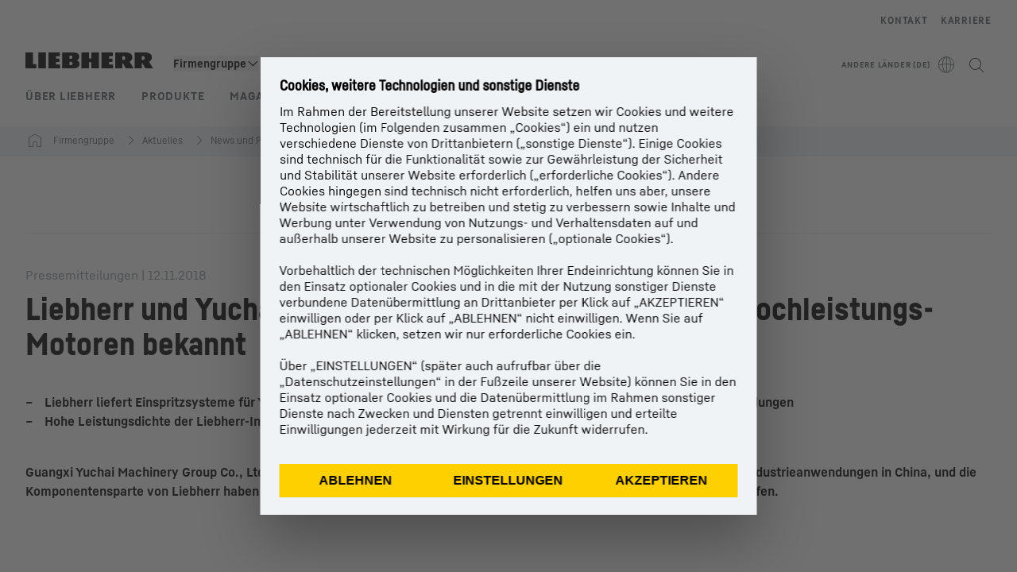

--- FILE ---
content_type: text/html; charset=utf-8
request_url: https://www.liebherr.com/de-int/n/liebherr-und-yuchai-geben-kooperation-im-bereich-der-hochleistungs-motoren-bekannt-24913-3935641
body_size: 53766
content:
<!doctype html><html context="corporate" theme="corporate" data-theme="corporate" lang="de" data-stencil-build="yqndq57o" hydrated="" class="hydrated"><head><meta charset="utf-8" data-next-head><title data-next-head>Liebherr und Yuchai geben Kooperation im Bereich der Hochleistungs-Motoren bekannt - Liebherr</title><meta name="viewport" content="width=device-width,initial-scale=1" data-next-head><meta name="description" content="Guangxi Yuchai Machinery Group Co., Ltd, einer der größten Motorenhersteller für Straßenfahrzeuge, Gensets, Marine- und Industrieanwendungen in China, und die"><meta name="og:url" content="https://www.liebherr.com/de-int/n/liebherr-und-yuchai-geben-kooperation-im-bereich-der-hochleistungs-motoren-bekannt-24913-3935641"><meta name="twitter:url" content="https://www.liebherr.com/de-int/n/liebherr-und-yuchai-geben-kooperation-im-bereich-der-hochleistungs-motoren-bekannt-24913-3935641"><meta name="og:title" content="Liebherr und Yuchai geben Kooperation im Bereich der Hochleistungs-Motoren bekannt - Liebherr"><meta name="twitter:title" content="Liebherr und Yuchai geben Kooperation im Bereich der Hochleistungs-Motoren bekannt - Liebherr"><meta name="og:description" content="Guangxi Yuchai Machinery Group Co., Ltd, einer der größten Motorenhersteller für Straßenfahrzeuge, Gensets, Marine- und Industrieanwendungen in China, und die"><meta name="twitter:description" content="Guangxi Yuchai Machinery Group Co., Ltd, einer der größten Motorenhersteller für Straßenfahrzeuge, Gensets, Marine- und Industrieanwendungen in China, und die"><meta name="og:image" content="https://www-assets.liebherr.com/media/bu-media/lhbu-corp/images/about-liebherr/general-about-liebherr/liebherr-flags-1200x630.jpg"><meta name="twitter:image" content="https://www-assets.liebherr.com/media/bu-media/lhbu-corp/images/about-liebherr/general-about-liebherr/liebherr-flags-1200x630.jpg"><meta name="twitter:card" content="summary_large_image"><style sty-id="sc-patternlib-toast">/*!@*,:after,:before*/*.sc-patternlib-toast,.sc-patternlib-toast:after,.sc-patternlib-toast:before{border-color:var(--color-neutral-steel-200);border-style:solid;border-width:0;box-sizing:border-box}/*!@a*/a.sc-patternlib-toast{color:inherit;text-decoration:inherit}/*!@audio,canvas,embed,iframe,img,object,svg,video*/audio.sc-patternlib-toast,canvas.sc-patternlib-toast,embed.sc-patternlib-toast,iframe.sc-patternlib-toast,img.sc-patternlib-toast,object.sc-patternlib-toast,svg.sc-patternlib-toast,video.sc-patternlib-toast{display:block;vertical-align:middle}/*!@button,input,optgroup,select,textarea*/button.sc-patternlib-toast,input.sc-patternlib-toast,optgroup.sc-patternlib-toast,select.sc-patternlib-toast,textarea.sc-patternlib-toast{font-feature-settings:inherit;color:inherit;font-family:inherit;font-size:100%;font-variation-settings:inherit;font-weight:inherit;letter-spacing:inherit;line-height:inherit;margin:0;padding:0}/*!@blockquote,dd,dl,fieldset,figure,h1,h2,h3,h4,h5,h6,hr,p,pre*/blockquote.sc-patternlib-toast,dd.sc-patternlib-toast,dl.sc-patternlib-toast,fieldset.sc-patternlib-toast,figure.sc-patternlib-toast,h1.sc-patternlib-toast,h2.sc-patternlib-toast,h3.sc-patternlib-toast,h4.sc-patternlib-toast,h5.sc-patternlib-toast,h6.sc-patternlib-toast,hr.sc-patternlib-toast,p.sc-patternlib-toast,pre.sc-patternlib-toast{margin:0}/*!@fieldset,legend*/fieldset.sc-patternlib-toast,legend.sc-patternlib-toast{padding:0}/*!@h1,h2,h3,h4,h5,h6*/h1.sc-patternlib-toast,h2.sc-patternlib-toast,h3.sc-patternlib-toast,h4.sc-patternlib-toast,h5.sc-patternlib-toast,h6.sc-patternlib-toast{font-synthesis-weight:none}/*!@.block*/.block.sc-patternlib-toast{display:block}/*!@:host*/.sc-patternlib-toast-h{display:block}/*!@.static*/.static.sc-patternlib-toast{position:static}/*!@.flex*/.flex.sc-patternlib-toast{display:flex}/*!@.resize*/.resize.sc-patternlib-toast{resize:both}/*!@.uppercase*/.uppercase.sc-patternlib-toast{text-transform:uppercase}/*!@.filter*/.filter.sc-patternlib-toast{filter:var(--tw-blur) var(--tw-brightness) var(--tw-contrast) var(--tw-grayscale) var(--tw-hue-rotate) var(--tw-invert) var(--tw-saturate) var(--tw-sepia) var(--tw-drop-shadow)}/*!@.fixed*/.fixed.sc-patternlib-toast{position:fixed}/*!@.absolute*/.absolute.sc-patternlib-toast{position:absolute}/*!@.invisible*/.invisible.sc-patternlib-toast{visibility:hidden}/*!@.z-\[1500\]*/.z-\[1500\].sc-patternlib-toast{z-index:1500}/*!@.h-full*/.h-full.sc-patternlib-toast{height:100%}/*!@.min-h-\[56px\]*/.min-h-\[56px\].sc-patternlib-toast{min-height:56px}/*!@.w-full*/.w-full.sc-patternlib-toast{width:100%}/*!@.min-w-\[140px\]*/.min-w-\[140px\].sc-patternlib-toast{min-width:140px}/*!@.cursor-default*/.cursor-default.sc-patternlib-toast{cursor:default}/*!@.cursor-pointer*/.cursor-pointer.sc-patternlib-toast{cursor:pointer}/*!@.select-none*/.select-none.sc-patternlib-toast{-webkit-user-select:none;-moz-user-select:none;user-select:none}/*!@.flex-col*/.flex-col.sc-patternlib-toast{flex-direction:column}/*!@.items-center*/.items-center.sc-patternlib-toast{align-items:center}/*!@.justify-end*/.justify-end.sc-patternlib-toast{justify-content:flex-end}/*!@.justify-between*/.justify-between.sc-patternlib-toast{justify-content:space-between}/*!@.gap-x-2*/.gap-x-2.sc-patternlib-toast{-moz-column-gap:var(--spacing-2);column-gap:var(--spacing-2)}/*!@.overflow-hidden*/.overflow-hidden.sc-patternlib-toast{overflow:hidden}/*!@.overflow-ellipsis*/.overflow-ellipsis.sc-patternlib-toast{text-overflow:ellipsis}/*!@.px-\[24px\]*/.px-\[24px\].sc-patternlib-toast{padding-left:24px;padding-right:24px}/*!@.py-\[12px\]*/.py-\[12px\].sc-patternlib-toast{padding-bottom:12px;padding-top:12px}/*!@.py-\[3px\]*/.py-\[3px\].sc-patternlib-toast{padding-bottom:3px;padding-top:3px}/*!@.pl-\[8px\]*/.pl-\[8px\].sc-patternlib-toast{padding-left:8px}/*!@.font-text-bold*/.font-text-bold.sc-patternlib-toast{font-family:var(--copytext-font-family-bold)}/*!@.text-copy-small-uniform*/.text-copy-small-uniform.sc-patternlib-toast{font-size:var(--copytext-font-size-small-noctx);line-height:var(--copytext-line-height-small-noctx)}</style><style sty-id="sc-patternlib-header">/*!@*,:after,:before*/*.sc-patternlib-header,.sc-patternlib-header:after,.sc-patternlib-header:before{border-color:var(--color-neutral-steel-200);border-style:solid;border-width:0;box-sizing:border-box}/*!@a*/a.sc-patternlib-header{color:inherit;text-decoration:inherit}/*!@audio,canvas,embed,iframe,img,object,svg,video*/audio.sc-patternlib-header,canvas.sc-patternlib-header,embed.sc-patternlib-header,iframe.sc-patternlib-header,img.sc-patternlib-header,object.sc-patternlib-header,svg.sc-patternlib-header,video.sc-patternlib-header{display:block;vertical-align:middle}/*!@button,input,optgroup,select,textarea*/button.sc-patternlib-header,input.sc-patternlib-header,optgroup.sc-patternlib-header,select.sc-patternlib-header,textarea.sc-patternlib-header{font-feature-settings:inherit;color:inherit;font-family:inherit;font-size:100%;font-variation-settings:inherit;font-weight:inherit;letter-spacing:inherit;line-height:inherit;margin:0;padding:0}/*!@blockquote,dd,dl,fieldset,figure,h1,h2,h3,h4,h5,h6,hr,p,pre*/blockquote.sc-patternlib-header,dd.sc-patternlib-header,dl.sc-patternlib-header,fieldset.sc-patternlib-header,figure.sc-patternlib-header,h1.sc-patternlib-header,h2.sc-patternlib-header,h3.sc-patternlib-header,h4.sc-patternlib-header,h5.sc-patternlib-header,h6.sc-patternlib-header,hr.sc-patternlib-header,p.sc-patternlib-header,pre.sc-patternlib-header{margin:0}/*!@fieldset,legend*/fieldset.sc-patternlib-header,legend.sc-patternlib-header{padding:0}/*!@h1,h2,h3,h4,h5,h6*/h1.sc-patternlib-header,h2.sc-patternlib-header,h3.sc-patternlib-header,h4.sc-patternlib-header,h5.sc-patternlib-header,h6.sc-patternlib-header{font-synthesis-weight:none}/*!@.visible*/.visible.sc-patternlib-header{visibility:visible}/*!@.static*/.static.sc-patternlib-header{position:static}/*!@.fixed*/.fixed.sc-patternlib-header{position:fixed}/*!@.absolute*/.absolute.sc-patternlib-header{position:absolute}/*!@.relative*/.relative.sc-patternlib-header{position:relative}/*!@.block*/.block.sc-patternlib-header{display:block}/*!@.flex*/.flex.sc-patternlib-header{display:flex}/*!@.grid*/.grid.sc-patternlib-header{display:grid}/*!@.hidden*/.hidden.sc-patternlib-header{display:none}/*!@.transform*/.transform.sc-patternlib-header{transform:translate(var(--tw-translate-x),var(--tw-translate-y)) rotate(var(--tw-rotate)) skewX(var(--tw-skew-x)) skewY(var(--tw-skew-y)) scaleX(var(--tw-scale-x)) scaleY(var(--tw-scale-y))}/*!@.flex-wrap*/.flex-wrap.sc-patternlib-header{flex-wrap:wrap}/*!@.outline*/.outline.sc-patternlib-header{outline-style:solid}/*!@.transition*/.transition.sc-patternlib-header{transition-duration:.15s;transition-property:color,background-color,border-color,text-decoration-color,fill,stroke,opacity,box-shadow,transform,filter,-webkit-backdrop-filter;transition-property:color,background-color,border-color,text-decoration-color,fill,stroke,opacity,box-shadow,transform,filter,backdrop-filter;transition-property:color,background-color,border-color,text-decoration-color,fill,stroke,opacity,box-shadow,transform,filter,backdrop-filter,-webkit-backdrop-filter;transition-timing-function:cubic-bezier(.4,0,.2,1)}/*!@:host*/.sc-patternlib-header-h{display:block}/*!@.mobile-wrapper*/.mobile-wrapper.sc-patternlib-header{background-color:var(--color-white);display:grid;grid-template-areas:"logo service-top burger" "namespace namespace namespace" "main main main" "mobileLayer mobileLayer mobileLayer";grid-template-columns:150px calc(100% - 199px) 49px;position:relative;width:100%}/*!@.mobile-wrapper.mobile-menu-open*/.mobile-wrapper.mobile-menu-open.sc-patternlib-header{align-content:flex-start}/*!@.mobile-wrapper.mobile-menu-open .mobile-layer .meta-wrapper*/.mobile-wrapper.mobile-menu-open.sc-patternlib-header .mobile-layer.sc-patternlib-header .meta-wrapper.sc-patternlib-header{display:block}/*!@.logo-wrapper*/.logo-wrapper.sc-patternlib-header{align-items:flex-end;display:flex;grid-area:logo;height:40px;padding-left:20px}/*!@.logo-wrapper:only-child*/.logo-wrapper.sc-patternlib-header:only-child{padding-bottom:0}/*!@.service-top-wrapper*/.service-top-wrapper.sc-patternlib-header{grid-area:service-top;height:40px;justify-self:end}/*!@.service-bottom-wrapper*/.service-bottom-wrapper.sc-patternlib-header{grid-area:service-bottom;height:var(--spacing-0);overflow:hidden}/*!@.is-mobile .service-bottom-wrapper*/.is-mobile.sc-patternlib-header .service-bottom-wrapper.sc-patternlib-header{height:auto;overflow:auto}/*!@.mobile-layer .service-bottom-wrapper*/.mobile-layer.sc-patternlib-header .service-bottom-wrapper.sc-patternlib-header{border-color:var(--color-steel-200);border-style:solid;border-top-width:1px;display:block;padding-top:23px}/*!@::slotted(.service-navigation-bottom)*/.sc-patternlib-header-s>.service-navigation-bottom{color:var(--color-neutral-steel-800);display:flex;flex-wrap:wrap;padding-left:14px;padding-right:14px}/*!@.namespace-wrapper*/.namespace-wrapper.sc-patternlib-header{grid-area:namespace;height:27px;padding-left:20px}/*!@.main-wrapper*/.main-wrapper.sc-patternlib-header{grid-area:main;opacity:1;overflow:hidden;position:relative;transition:transform .2s ease-in,height .2s ease-in,left .2s ease-in,opacity 0s ease-in .2s}/*!@.main-wrapper--hidden*/.main-wrapper--hidden.sc-patternlib-header{display:none}/*!@.mobile-menu-open .main-wrapper*/.mobile-menu-open.sc-patternlib-header .main-wrapper.sc-patternlib-header{opacity:1;transition:transform .2s ease-in,left .2s ease-in,opacity 0s ease-in 0s}/*!@.show-level-2 .main-wrapper,.show-level-3 .main-wrapper*/.show-level-2.sc-patternlib-header .main-wrapper.sc-patternlib-header,.show-level-3.sc-patternlib-header .main-wrapper.sc-patternlib-header{transform:translateX(-100%)}/*!@.header-wrapper*/.header-wrapper.sc-patternlib-header{align-items:center;background-color:var(--color-white);display:flex;min-height:48px;overflow-x:clip;padding-top:2px;position:relative;width:100%}/*!@.flyout*/.flyout.sc-patternlib-header{grid-area:main;left:var(--spacing-0);opacity:0;position:absolute;top:var(--spacing-0);transform:translateX(50%);transition:transform .2s ease-in,left .2s ease-in;width:200%}/*!@.mobile-menu-open .flyout*/.mobile-menu-open.sc-patternlib-header .flyout.sc-patternlib-header{opacity:1}/*!@.show-level-2 .flyout*/.show-level-2.sc-patternlib-header .flyout.sc-patternlib-header{transform:translateX(0)}/*!@.show-level-3 .flyout*/.show-level-3.sc-patternlib-header .flyout.sc-patternlib-header{transform:translateX(-50%)}/*!@.meta-wrapper*/.meta-wrapper.sc-patternlib-header{display:none;grid-area:meta;height:var(--spacing-0);overflow:hidden;padding-bottom:15px}/*!@.is-mobile .meta-wrapper*/.is-mobile.sc-patternlib-header .meta-wrapper.sc-patternlib-header{height:auto;overflow:auto}/*!@.burger-menu*/.burger-menu.sc-patternlib-header{align-items:center;background-color:transparent;display:flex;grid-area:burger;height:40px;justify-content:center;padding-left:10px;padding-right:15px;padding-top:4px}/*!@.burger-menu .menu-button*/.burger-menu.sc-patternlib-header .menu-button.sc-patternlib-header{align-items:center;background-image:none;border-style:none;cursor:pointer;display:flex;height:24px;outline:2px solid transparent;outline-offset:2px;padding:var(--spacing-0);position:relative;width:24px}/*!@.burger-menu .menu-button .menu-icon-checkbox*/.burger-menu.sc-patternlib-header .menu-button.sc-patternlib-header .menu-icon-checkbox.sc-patternlib-header{-webkit-touch-callout:none;cursor:pointer;display:block;height:100%;opacity:0;position:absolute;width:100%;z-index:2}/*!@.burger-menu .menu-button div*/.burger-menu.sc-patternlib-header .menu-button.sc-patternlib-header div.sc-patternlib-header{bottom:var(--spacing-0);height:12px;left:var(--spacing-0);margin:auto;position:relative;right:var(--spacing-0);top:var(--spacing-0);top:2px;width:18px}/*!@.burger-menu .menu-button span*/.burger-menu.sc-patternlib-header .menu-button.sc-patternlib-header span.sc-patternlib-header{background-color:var(--bar-bg,#000);border-radius:0;display:block;height:1px;position:absolute;transition:all .2s cubic-bezier(.1,.82,.76,.965);width:100%}/*!@.burger-menu .menu-button span:first-of-type*/.burger-menu.sc-patternlib-header .menu-button.sc-patternlib-header span.sc-patternlib-header:first-of-type{top:0}/*!@.burger-menu .menu-button span:last-of-type*/.burger-menu.sc-patternlib-header .menu-button.sc-patternlib-header span.sc-patternlib-header:last-of-type{bottom:0}/*!@.mobile-menu-open .menu-button:hover .menu-icon-checkbox+div span*/.mobile-menu-open.sc-patternlib-header .menu-button.sc-patternlib-header:hover .menu-icon-checkbox.sc-patternlib-header+div.sc-patternlib-header span.sc-patternlib-header{width:22px}/*!@.mobile-menu-open .menu-button .menu-icon-checkbox+div span:first-of-type*/.mobile-menu-open.sc-patternlib-header .menu-button.sc-patternlib-header .menu-icon-checkbox.sc-patternlib-header+div.sc-patternlib-header span.sc-patternlib-header:first-of-type{top:6px;transform:rotate(45deg)}/*!@.mobile-menu-open .menu-button .menu-icon-checkbox+div span:last-of-type*/.mobile-menu-open.sc-patternlib-header .menu-button.sc-patternlib-header .menu-icon-checkbox.sc-patternlib-header+div.sc-patternlib-header span.sc-patternlib-header:last-of-type{bottom:5px;transform:rotate(-45deg)}/*!@.portal-wrapper*/.portal-wrapper.sc-patternlib-header{height:27px;padding-bottom:11px}/*!@.partner-wrapper*/.partner-wrapper.sc-patternlib-header{height:27px;padding-bottom:9px}/*!@.liebherr-logo*/.liebherr-logo.sc-patternlib-header{height:16px;margin-bottom:9px;min-width:128px}/*!@.partner-logo*/.partner-logo.sc-patternlib-header{height:18px}/*!@.service-navigation-top*/.service-navigation-top.sc-patternlib-header{align-items:center;display:flex;font-size:var(--copytext-font-size-smaller);padding-top:4px}/*!@.bu-navigation*/.bu-navigation.sc-patternlib-header{display:none;left:var(--spacing-0);position:absolute;top:var(--spacing-0)}/*!@::slotted(a)*/.sc-patternlib-header-s>a{color:var(--color-black);text-decoration-line:none}/*!@::slotted(a:hover)*/.sc-patternlib-header-s>a:hover{color:var(--color-steel-600)}/*!@.mobile-layer*/.mobile-layer.sc-patternlib-header{background-color:var(--color-white);bottom:var(--spacing-0);grid-area:mobileLayer;left:150%;min-height:calc(100% - 68px);overflow:hidden;padding-bottom:23px;position:fixed;top:68px;transition:left .2s ease-in,width 0s linear .2s;width:var(--spacing-0)}/*!@.mobile-menu-open .mobile-layer*/.mobile-menu-open.sc-patternlib-header .mobile-layer.sc-patternlib-header{left:var(--spacing-0);overflow-y:auto;position:fixed;top:68px;transition:left .2s ease-in,width 0s linear 0s;width:100%}/*!@.product-segments-wrapper*/.product-segments-wrapper.sc-patternlib-header{height:var(--spacing-0);overflow:hidden;padding-top:15px}/*!@.is-mobile .product-segments-wrapper*/.is-mobile.sc-patternlib-header .product-segments-wrapper.sc-patternlib-header{height:auto;overflow:auto}/*!@.product-segments-wrapper ::slotted(a)*/.product-segments-wrapper .sc-patternlib-header-s>a{align-items:center;color:var(--color-black);display:flex;flex-direction:row;font-size:var(--copytext-font-size-smaller);justify-content:space-between;letter-spacing:var(--letter-spacing-basic);line-height:var(--copytext-line-height-small);outline:2px solid transparent;outline-offset:2px;padding-left:20px;padding-right:14px;padding-top:12px}/*!@.backdrop*/.backdrop.sc-patternlib-header{bottom:var(--spacing-0);display:none;left:var(--spacing-0);opacity:0;position:fixed;right:var(--spacing-0);top:var(--spacing-0);transition:opacity .15s linear;width:var(--spacing-0);z-index:-10}/*!@.backdrop.show-backdrop*/.backdrop.show-backdrop.sc-patternlib-header{opacity:1;width:auto}@media (min-width:768px){/*!@.mobile-wrapper*/.mobile-wrapper.sc-patternlib-header{grid-template-columns:150px calc(100% - 204px) 54px}/*!@.mobile-wrapper:has(.logo-wrapper:only-child)*/.mobile-wrapper.sc-patternlib-header:has(.logo-wrapper:only-child){align-content:center;align-items:center;display:flex;height:72px;padding-bottom:0}/*!@.mobile-wrapper:has(.logo-wrapper:only-child) .logo-wrapper:only-child*/.mobile-wrapper.sc-patternlib-header:has(.logo-wrapper:only-child) .logo-wrapper.sc-patternlib-header:only-child{align-items:center}/*!@.service-top-wrapper*/.service-top-wrapper.sc-patternlib-header{height:44px;padding-top:7px}/*!@.main-wrapper*/.main-wrapper.sc-patternlib-header{opacity:0}/*!@.header-wrapper*/.header-wrapper.sc-patternlib-header{min-height:72px}/*!@.burger-menu*/.burger-menu.sc-patternlib-header{height:44px;padding-left:15px;padding-top:12px}/*!@.burger-menu .menu-button*/.burger-menu.sc-patternlib-header .menu-button.sc-patternlib-header{height:32px;width:32px}/*!@.burger-menu .menu-button div*/.burger-menu.sc-patternlib-header .menu-button.sc-patternlib-header div.sc-patternlib-header{height:16px;top:4px;width:24px}/*!@.mobile-menu-open .menu-button .menu-icon-checkbox+div span:first-of-type*/.mobile-menu-open.sc-patternlib-header .menu-button.sc-patternlib-header .menu-icon-checkbox.sc-patternlib-header+div.sc-patternlib-header span.sc-patternlib-header:first-of-type{top:7px}/*!@.mobile-menu-open .menu-button .menu-icon-checkbox+div span:last-of-type*/.mobile-menu-open.sc-patternlib-header .menu-button.sc-patternlib-header .menu-icon-checkbox.sc-patternlib-header+div.sc-patternlib-header span.sc-patternlib-header:last-of-type{bottom:8px}/*!@.liebherr-logo*/.liebherr-logo.sc-patternlib-header{margin-bottom:3px}/*!@.service-navigation-top*/.service-navigation-top.sc-patternlib-header{font-size:var(--copytext-font-size-small)}/*!@.mobile-layer*/.mobile-layer.sc-patternlib-header{min-height:calc(100% - 72px);top:72px}/*!@.mobile-menu-open .mobile-layer*/.mobile-menu-open.sc-patternlib-header .mobile-layer.sc-patternlib-header{top:72px}}@media (min-width:992px){/*!@.mobile-wrapper*/.mobile-wrapper.sc-patternlib-header{align-items:center;grid-template-areas:"meta meta meta meta" "logo namespace service-bottom service-top" "main main main main";grid-template-columns:auto 1fr 1fr auto;overflow:visible;padding-bottom:17px;position:static;row-gap:0}/*!@.logo-wrapper*/.logo-wrapper.sc-patternlib-header{height:auto;padding-bottom:6px;padding-left:var(--spacing-0)}/*!@.service-top-wrapper*/.service-top-wrapper.sc-patternlib-header{height:auto;padding-top:0}/*!@.service-bottom-wrapper*/.service-bottom-wrapper.sc-patternlib-header{height:auto;overflow:auto;padding-top:3px}/*!@.mobile-layer .service-bottom-wrapper*/.mobile-layer.sc-patternlib-header .service-bottom-wrapper.sc-patternlib-header{border-width:0;display:flex;justify-content:flex-end;padding-top:var(--spacing-0)}/*!@::slotted(.service-navigation-bottom)*/.sc-patternlib-header-s>.service-navigation-bottom{padding-left:var(--spacing-0);padding-right:var(--spacing-0)}/*!@.namespace-wrapper*/.namespace-wrapper.sc-patternlib-header{padding-bottom:0;padding-left:var(--spacing-0);padding-top:3px}/*!@.main-wrapper*/.main-wrapper.sc-patternlib-header{display:block;height:auto!important;left:var(--spacing-0);opacity:1;overflow:visible;padding-top:5px}/*!@.show-level-2 .main-wrapper,.show-level-3 .main-wrapper*/.show-level-2.sc-patternlib-header .main-wrapper.sc-patternlib-header,.show-level-3.sc-patternlib-header .main-wrapper.sc-patternlib-header{transform:none}/*!@.header-wrapper*/.header-wrapper.sc-patternlib-header{display:block;overflow-x:visible;padding-top:var(--spacing-0)}/*!@.flyout*/.flyout.sc-patternlib-header{grid-area:unset;left:var(--spacing-0);opacity:1;position:absolute;right:var(--spacing-0);top:100%;width:100%}/*!@.flyout,.show-level-2 .flyout,.show-level-3 .flyout*/.flyout.sc-patternlib-header,.show-level-2.sc-patternlib-header .flyout.sc-patternlib-header,.show-level-3.sc-patternlib-header .flyout.sc-patternlib-header{transform:none}/*!@.meta-wrapper*/.meta-wrapper.sc-patternlib-header{display:block;height:auto;overflow:auto;padding-bottom:4px;padding-top:14px;text-align:right}/*!@.burger-menu*/.burger-menu.sc-patternlib-header{display:none}/*!@.portal-wrapper*/.portal-wrapper.sc-patternlib-header{margin-bottom:var(--spacing-0);padding-bottom:8px;padding-left:17px}/*!@.partner-wrapper*/.partner-wrapper.sc-patternlib-header{align-items:center;border-color:var(--color-steel-200);border-left-width:2px;bottom:18px;display:flex;height:46px;margin-left:24px;margin-top:var(--spacing-0);padding-bottom:var(--spacing-0);padding-left:24px;position:relative}/*!@.liebherr-logo*/.liebherr-logo.sc-patternlib-header{height:20px}/*!@.partner-logo*/.partner-logo.sc-patternlib-header{align-items:center;display:flex;height:25px}/*!@.service-navigation-top*/.service-navigation-top.sc-patternlib-header{font-size:var(--copytext-font-size-extra-small)}/*!@.bu-navigation*/.bu-navigation.sc-patternlib-header{display:block;width:100%}/*!@.bu-navigation ::slotted(*)*/.bu-navigation .sc-patternlib-header-s>*{position:relative;z-index:20}/*!@.mobile-layer*/.mobile-layer.sc-patternlib-header{top:var(--spacing-0)}/*!@.mobile-layer,.product-segments-wrapper*/.mobile-layer.sc-patternlib-header,.product-segments-wrapper.sc-patternlib-header{display:none;transition:none}/*!@.product-segments-wrapper ::slotted(a)*/.product-segments-wrapper .sc-patternlib-header-s>a{display:none}/*!@.backdrop*/.backdrop.sc-patternlib-header{display:block}/*!@.main-navigation-content*/.main-navigation-content.sc-patternlib-header{position:relative;z-index:10}}@media (max-width:992px){/*!@.main-navigation-content*/.main-navigation-content.sc-patternlib-header{width:100vw}}</style><style sty-id="sc-patternlib-breadcrumb-website">/*!@*,:after,:before*/*.sc-patternlib-breadcrumb-website,.sc-patternlib-breadcrumb-website:after,.sc-patternlib-breadcrumb-website:before{border-color:var(--color-neutral-steel-200);border-style:solid;border-width:0;box-sizing:border-box}/*!@a*/a.sc-patternlib-breadcrumb-website{color:inherit;text-decoration:inherit}/*!@audio,canvas,embed,iframe,img,object,svg,video*/audio.sc-patternlib-breadcrumb-website,canvas.sc-patternlib-breadcrumb-website,embed.sc-patternlib-breadcrumb-website,iframe.sc-patternlib-breadcrumb-website,img.sc-patternlib-breadcrumb-website,object.sc-patternlib-breadcrumb-website,svg.sc-patternlib-breadcrumb-website,video.sc-patternlib-breadcrumb-website{display:block;vertical-align:middle}/*!@button,input,optgroup,select,textarea*/button.sc-patternlib-breadcrumb-website,input.sc-patternlib-breadcrumb-website,optgroup.sc-patternlib-breadcrumb-website,select.sc-patternlib-breadcrumb-website,textarea.sc-patternlib-breadcrumb-website{font-feature-settings:inherit;color:inherit;font-family:inherit;font-size:100%;font-variation-settings:inherit;font-weight:inherit;letter-spacing:inherit;line-height:inherit;margin:0;padding:0}/*!@blockquote,dd,dl,fieldset,figure,h1,h2,h3,h4,h5,h6,hr,p,pre*/blockquote.sc-patternlib-breadcrumb-website,dd.sc-patternlib-breadcrumb-website,dl.sc-patternlib-breadcrumb-website,fieldset.sc-patternlib-breadcrumb-website,figure.sc-patternlib-breadcrumb-website,h1.sc-patternlib-breadcrumb-website,h2.sc-patternlib-breadcrumb-website,h3.sc-patternlib-breadcrumb-website,h4.sc-patternlib-breadcrumb-website,h5.sc-patternlib-breadcrumb-website,h6.sc-patternlib-breadcrumb-website,hr.sc-patternlib-breadcrumb-website,p.sc-patternlib-breadcrumb-website,pre.sc-patternlib-breadcrumb-website{margin:0}/*!@fieldset,legend*/fieldset.sc-patternlib-breadcrumb-website,legend.sc-patternlib-breadcrumb-website{padding:0}/*!@h1,h2,h3,h4,h5,h6*/h1.sc-patternlib-breadcrumb-website,h2.sc-patternlib-breadcrumb-website,h3.sc-patternlib-breadcrumb-website,h4.sc-patternlib-breadcrumb-website,h5.sc-patternlib-breadcrumb-website,h6.sc-patternlib-breadcrumb-website{font-synthesis-weight:none}/*!@.absolute*/.absolute.sc-patternlib-breadcrumb-website{position:absolute}/*!@.relative*/.relative.sc-patternlib-breadcrumb-website{position:relative}/*!@.block*/.block.sc-patternlib-breadcrumb-website{display:block}/*!@.flex*/.flex.sc-patternlib-breadcrumb-website{display:flex}/*!@.hidden*/.hidden.sc-patternlib-breadcrumb-website{display:none}/*!@:host*/.sc-patternlib-breadcrumb-website-h{display:block}/*!@.breadcrumb*/.breadcrumb.sc-patternlib-breadcrumb-website{background-color:var(--color-neutral-steel-100);min-height:38px;padding-bottom:6px;padding-top:6px;position:relative}/*!@.breadcrumb:after,.breadcrumb:before*/.breadcrumb.sc-patternlib-breadcrumb-website:after,.breadcrumb.sc-patternlib-breadcrumb-website:before{background-color:var(--color-neutral-steel-100);content:"";height:100%;position:absolute;top:var(--spacing-0);width:50vw;z-index:-1}/*!@.breadcrumb:before*/.breadcrumb.sc-patternlib-breadcrumb-website:before{left:auto;right:50%}/*!@.breadcrumb:after*/.breadcrumb.sc-patternlib-breadcrumb-website:after{left:50%;right:auto}/*!@.breadcrumb-wrapper*/.breadcrumb-wrapper.sc-patternlib-breadcrumb-website{display:flex;overflow:hidden}/*!@.breadcrumb-scroll-container*/.breadcrumb-scroll-container.sc-patternlib-breadcrumb-website{-webkit-overflow-scrolling:touch;align-items:center;display:flex;justify-content:flex-start;overflow-x:auto;overflow:-moz-scrollbars-none;scroll-behavior:smooth;scroll-padding-left:0;scroll-snap-type:x mandatory;scrollbar-width:none;white-space:nowrap}/*!@.breadcrumb-scroll-container::-webkit-scrollbar*/.breadcrumb-scroll-container.sc-patternlib-breadcrumb-website::-webkit-scrollbar{display:none}/*!@.breadcrumb-item*/.breadcrumb-item.sc-patternlib-breadcrumb-website{align-items:center;color:var(--color-neutral-steel-800);display:flex;font-size:var(--copytext-font-size-extra-small-noctx);line-height:var(--copytext-line-height-extra-small-noctx);min-height:18px;scroll-snap-align:start;scroll-snap-stop:always;white-space:nowrap}/*!@.breadcrumb-item--hidden*/.breadcrumb-item--hidden.sc-patternlib-breadcrumb-website{display:none}/*!@.breadcrumb-arrow-icon*/.breadcrumb-arrow-icon.sc-patternlib-breadcrumb-website{margin-left:5px;margin-right:5px}@media (min-width:992px){/*!@.breadcrumb-item*/.breadcrumb-item.sc-patternlib-breadcrumb-website{min-height:24px}/*!@.breadcrumb-arrow-icon*/.breadcrumb-arrow-icon.sc-patternlib-breadcrumb-website{margin-left:13px;margin-right:6px}}@media (max-width:991px){/*!@.breadcrumb*/.breadcrumb.sc-patternlib-breadcrumb-website{align-items:center;display:flex}}/*!@.visible*/.visible.sc-patternlib-breadcrumb-website{visibility:visible}/*!@.invisible*/.invisible.sc-patternlib-breadcrumb-website{visibility:hidden}/*!@.static*/.static.sc-patternlib-breadcrumb-website{position:static}/*!@.resize*/.resize.sc-patternlib-breadcrumb-website{resize:both}</style><style sty-id="sc-patternlib-link-v2">/*!@*,:after,:before*/*.sc-patternlib-link-v2,.sc-patternlib-link-v2:after,.sc-patternlib-link-v2:before{border-color:var(--color-neutral-steel-200);border-style:solid;border-width:0;box-sizing:border-box}/*!@a*/a.sc-patternlib-link-v2{color:inherit;text-decoration:inherit}/*!@audio,canvas,embed,iframe,img,object,svg,video*/audio.sc-patternlib-link-v2,canvas.sc-patternlib-link-v2,embed.sc-patternlib-link-v2,iframe.sc-patternlib-link-v2,img.sc-patternlib-link-v2,object.sc-patternlib-link-v2,svg.sc-patternlib-link-v2,video.sc-patternlib-link-v2{display:block;vertical-align:middle}/*!@button,input,optgroup,select,textarea*/button.sc-patternlib-link-v2,input.sc-patternlib-link-v2,optgroup.sc-patternlib-link-v2,select.sc-patternlib-link-v2,textarea.sc-patternlib-link-v2{font-feature-settings:inherit;color:inherit;font-family:inherit;font-size:100%;font-variation-settings:inherit;font-weight:inherit;letter-spacing:inherit;line-height:inherit;margin:0;padding:0}/*!@blockquote,dd,dl,fieldset,figure,h1,h2,h3,h4,h5,h6,hr,p,pre*/blockquote.sc-patternlib-link-v2,dd.sc-patternlib-link-v2,dl.sc-patternlib-link-v2,fieldset.sc-patternlib-link-v2,figure.sc-patternlib-link-v2,h1.sc-patternlib-link-v2,h2.sc-patternlib-link-v2,h3.sc-patternlib-link-v2,h4.sc-patternlib-link-v2,h5.sc-patternlib-link-v2,h6.sc-patternlib-link-v2,hr.sc-patternlib-link-v2,p.sc-patternlib-link-v2,pre.sc-patternlib-link-v2{margin:0}/*!@fieldset,legend*/fieldset.sc-patternlib-link-v2,legend.sc-patternlib-link-v2{padding:0}/*!@h1,h2,h3,h4,h5,h6*/h1.sc-patternlib-link-v2,h2.sc-patternlib-link-v2,h3.sc-patternlib-link-v2,h4.sc-patternlib-link-v2,h5.sc-patternlib-link-v2,h6.sc-patternlib-link-v2{font-synthesis-weight:none}/*!@.inline*/.inline.sc-patternlib-link-v2{display:inline}/*!@.flex*/.flex.sc-patternlib-link-v2{display:flex}/*!@.transform*/.transform.sc-patternlib-link-v2{transform:translate(var(--tw-translate-x),var(--tw-translate-y)) rotate(var(--tw-rotate)) skewX(var(--tw-skew-x)) skewY(var(--tw-skew-y)) scaleX(var(--tw-scale-x)) scaleY(var(--tw-scale-y))}/*!@.uppercase*/.uppercase.sc-patternlib-link-v2{text-transform:uppercase}/*!@.underline*/.underline.sc-patternlib-link-v2{text-decoration-line:underline}/*!@.outline*/.outline.sc-patternlib-link-v2{outline-style:solid}/*!@:host*/.sc-patternlib-link-v2-h{display:flex}/*!@:host a*/.sc-patternlib-link-v2-h a.sc-patternlib-link-v2{display:inline-block;text-decoration:none}/*!@.link*/.link.sc-patternlib-link-v2{background-color:var(--link-surface-default);box-sizing:border-box;display:inline-block;-webkit-hyphens:auto;hyphens:auto;letter-spacing:normal;margin:0;outline:none;overflow-wrap:anywhere;padding:0;-webkit-user-select:none;-moz-user-select:none;user-select:none;word-break:normal}/*!@.link.prominent*/.link.prominent.sc-patternlib-link-v2{fill:var(--link-text-default);color:var(--link-text-default);font-family:var(--copytext-font-family-bold);font-size:14px;font-weight:400;letter-spacing:var(--letter-spacing-basic);line-height:24px;text-transform:uppercase}/*!@.link.prominent .underlined*/.link.prominent.sc-patternlib-link-v2 .underlined.sc-patternlib-link-v2{text-decoration-line:underline;-moz-text-decoration-line:underline;text-decoration-thickness:2px;text-underline-offset:6px}/*!@.link.decent*/.link.decent.sc-patternlib-link-v2{fill:var(--link-text-decent-default);color:var(--link-text-decent-default);font-family:var(--copytext-font-family);font-size:16px;font-weight:400;line-height:24px}/*!@.link.decent .underlined*/.link.decent.sc-patternlib-link-v2 .underlined.sc-patternlib-link-v2{text-decoration-line:underline;-moz-text-decoration-line:underline;text-decoration-thickness:1px;text-underline-offset:2px}/*!@.link.decent .icon-wrapper*/.link.decent.sc-patternlib-link-v2 .icon-wrapper.sc-patternlib-link-v2{transform:translateY(1px)}/*!@.link .content-wrapper*/.link.sc-patternlib-link-v2 .content-wrapper.sc-patternlib-link-v2{align-items:center;display:flex;gap:8px;justify-content:center}/*!@.link .content-wrapper.no-anchor*/.link.sc-patternlib-link-v2 .content-wrapper.no-anchor.sc-patternlib-link-v2{display:inline-flex}/*!@.link .icon-wrapper*/.link.sc-patternlib-link-v2 .icon-wrapper.sc-patternlib-link-v2{display:flex;justify-content:center;text-decoration-line:none}/*!@.link.disabled,.link.loading*/.link.disabled.sc-patternlib-link-v2,.link.loading.sc-patternlib-link-v2{fill:var(--link-text-disabled);color:var(--link-text-disabled);cursor:none;pointer-events:none}/*!@.link:hover*/.link.sc-patternlib-link-v2:hover{cursor:pointer}/*!@.link .no-anchor,.link a*/.link.sc-patternlib-link-v2 .no-anchor.sc-patternlib-link-v2,.link.sc-patternlib-link-v2 a.sc-patternlib-link-v2{outline:2px solid transparent;outline-offset:3px}/*!@.link .no-anchor:focus,.link a:focus*/.link.sc-patternlib-link-v2 .no-anchor.sc-patternlib-link-v2:focus,.link.sc-patternlib-link-v2 a.sc-patternlib-link-v2:focus{outline:none}/*!@.link .no-anchor:focus-visible,.link a:focus-visible*/.link.sc-patternlib-link-v2 .no-anchor.sc-patternlib-link-v2:focus-visible,.link.sc-patternlib-link-v2 a.sc-patternlib-link-v2:focus-visible{outline:2px solid var(--color-focus-outline);outline-offset:3px}/*!@.link .no-anchor:focus-visible.focus-gap-theme-color,.link a:focus-visible.focus-gap-theme-color*/.link.sc-patternlib-link-v2 .no-anchor.sc-patternlib-link-v2:focus-visible.focus-gap-theme-color,.link.sc-patternlib-link-v2 a.sc-patternlib-link-v2:focus-visible.focus-gap-theme-color{box-shadow:0 0 0 3px var(--color-focus-gap),0 0 0 5px var(--color-focus-outline);outline:none}/*!@.link.color-inverted a:focus-visible,.link.color-inverted.no-anchor:focus-visible*/.link.color-inverted.sc-patternlib-link-v2 a.sc-patternlib-link-v2:focus-visible,.link.color-inverted.no-anchor.sc-patternlib-link-v2:focus-visible{outline:2px solid var(--color-white);outline-offset:3px}/*!@.link.color-inverted a:focus-visible.focus-gap-theme-color,.link.color-inverted.no-anchor:focus-visible.focus-gap-theme-color*/.link.color-inverted.sc-patternlib-link-v2 a.sc-patternlib-link-v2:focus-visible.focus-gap-theme-color,.link.color-inverted.no-anchor.sc-patternlib-link-v2:focus-visible.focus-gap-theme-color{box-shadow:0 0 0 3px var(--color-white),0 0 0 5px var(--color-white);outline:none}/*!@.link.prominent .icon-wrapper patternlib-icon*/.link.prominent.sc-patternlib-link-v2 .icon-wrapper.sc-patternlib-link-v2 patternlib-icon.sc-patternlib-link-v2{fill:var(--link-text-default)!important;color:var(--link-text-default)!important}/*!@.link.decent .icon-wrapper patternlib-icon*/.link.decent.sc-patternlib-link-v2 .icon-wrapper.sc-patternlib-link-v2 patternlib-icon.sc-patternlib-link-v2{fill:var(--link-text-decent-default)!important;color:var(--link-text-decent-default)!important}/*!@.link.hovered,.link:hover*/.link.hovered.sc-patternlib-link-v2,.link.sc-patternlib-link-v2:hover{fill:var(--link-text-hover);color:var(--link-text-hover)}/*!@.link.hovered .underlined,.link:hover .underlined*/.link.hovered.sc-patternlib-link-v2 .underlined.sc-patternlib-link-v2,.link.sc-patternlib-link-v2:hover .underlined.sc-patternlib-link-v2{text-decoration-color:var(--link-text-hover)}/*!@.link.hovered .link-content-wrapper-label,.link:hover .link-content-wrapper-label*/.link.hovered.sc-patternlib-link-v2 .link-content-wrapper-label.sc-patternlib-link-v2,.link.sc-patternlib-link-v2:hover .link-content-wrapper-label.sc-patternlib-link-v2{border-color:var(--link-text-hover)}/*!@.link.hovered .icon-wrapper patternlib-icon,.link:hover .icon-wrapper patternlib-icon*/.link.hovered.sc-patternlib-link-v2 .icon-wrapper.sc-patternlib-link-v2 patternlib-icon.sc-patternlib-link-v2,.link.sc-patternlib-link-v2:hover .icon-wrapper.sc-patternlib-link-v2 patternlib-icon.sc-patternlib-link-v2{fill:var(--link-text-hover)!important;color:var(--link-text-hover)!important}/*!@.link .active*/.link.sc-patternlib-link-v2 .active.sc-patternlib-link-v2{fill:var(--link-text-active);color:var(--link-text-active)}/*!@.link .active .underlined*/.link.sc-patternlib-link-v2 .active.sc-patternlib-link-v2 .underlined.sc-patternlib-link-v2{text-decoration-color:var(--link-text-active)}/*!@.link .active .link-content-wrapper-label*/.link.sc-patternlib-link-v2 .active.sc-patternlib-link-v2 .link-content-wrapper-label.sc-patternlib-link-v2{border-color:var(--link-text-active)}/*!@.link .active .icon-wrapper patternlib-icon*/.link.sc-patternlib-link-v2 .active.sc-patternlib-link-v2 .icon-wrapper.sc-patternlib-link-v2 patternlib-icon.sc-patternlib-link-v2{fill:var(--link-text-active)!important;color:var(--link-text-active)!important}/*!@.link.disabled .underlined,.link.loading .underlined*/.link.disabled.sc-patternlib-link-v2 .underlined.sc-patternlib-link-v2,.link.loading.sc-patternlib-link-v2 .underlined.sc-patternlib-link-v2{text-decoration-color:var(--link-text-disabled)}/*!@.link.disabled .link-content-wrapper-label,.link.loading .link-content-wrapper-label*/.link.disabled.sc-patternlib-link-v2 .link-content-wrapper-label.sc-patternlib-link-v2,.link.loading.sc-patternlib-link-v2 .link-content-wrapper-label.sc-patternlib-link-v2{border-color:var(--link-text-disabled)}/*!@.link.disabled .icon-wrapper patternlib-icon,.link.loading .icon-wrapper patternlib-icon*/.link.disabled.sc-patternlib-link-v2 .icon-wrapper.sc-patternlib-link-v2 patternlib-icon.sc-patternlib-link-v2,.link.loading.sc-patternlib-link-v2 .icon-wrapper.sc-patternlib-link-v2 patternlib-icon.sc-patternlib-link-v2{fill:var(--link-text-disabled)!important;color:var(--link-text-disabled)!important}/*!@.link.color-inverted.prominent*/.link.color-inverted.prominent.sc-patternlib-link-v2{fill:var(--link-text-default-inverted);color:var(--link-text-default-inverted)}/*!@.link.color-inverted.prominent .icon-wrapper patternlib-icon*/.link.color-inverted.prominent.sc-patternlib-link-v2 .icon-wrapper.sc-patternlib-link-v2 patternlib-icon.sc-patternlib-link-v2{fill:var(--link-text-default-inverted)!important;color:var(--link-text-default-inverted)!important}/*!@.link.color-inverted.decent*/.link.color-inverted.decent.sc-patternlib-link-v2{fill:var(--link-text-default-inverted);color:var(--link-text-default-inverted)}/*!@.link.color-inverted.decent .icon-wrapper patternlib-icon*/.link.color-inverted.decent.sc-patternlib-link-v2 .icon-wrapper.sc-patternlib-link-v2 patternlib-icon.sc-patternlib-link-v2{fill:var(--link-text-default-inverted)!important;color:var(--link-text-default-inverted)!important}/*!@.link.color-inverted.hovered,.link.color-inverted:hover*/.link.color-inverted.hovered.sc-patternlib-link-v2,.link.color-inverted.sc-patternlib-link-v2:hover{fill:var(--link-text-hover-inverted);color:var(--link-text-hover-inverted)}/*!@.link.color-inverted.hovered .underlined,.link.color-inverted:hover .underlined*/.link.color-inverted.hovered.sc-patternlib-link-v2 .underlined.sc-patternlib-link-v2,.link.color-inverted.sc-patternlib-link-v2:hover .underlined.sc-patternlib-link-v2{text-decoration-color:var(--link-text-hover-inverted)}/*!@.link.color-inverted.hovered .link-content-wrapper-label,.link.color-inverted:hover .link-content-wrapper-label*/.link.color-inverted.hovered.sc-patternlib-link-v2 .link-content-wrapper-label.sc-patternlib-link-v2,.link.color-inverted.sc-patternlib-link-v2:hover .link-content-wrapper-label.sc-patternlib-link-v2{border-color:var(--link-text-hover);text-decoration-color:var(--link-text-hover-inverted)}/*!@.link.color-inverted.hovered .icon-wrapper patternlib-icon,.link.color-inverted:hover .icon-wrapper patternlib-icon*/.link.color-inverted.hovered.sc-patternlib-link-v2 .icon-wrapper.sc-patternlib-link-v2 patternlib-icon.sc-patternlib-link-v2,.link.color-inverted.sc-patternlib-link-v2:hover .icon-wrapper.sc-patternlib-link-v2 patternlib-icon.sc-patternlib-link-v2{fill:var(--link-text-hover-inverted)!important;color:var(--link-text-hover-inverted)!important}/*!@.link.color-inverted .active*/.link.color-inverted.sc-patternlib-link-v2 .active.sc-patternlib-link-v2{fill:var(--link-text-active-inverted);color:var(--link-text-active-inverted)}/*!@.link.color-inverted .active .underlined*/.link.color-inverted.sc-patternlib-link-v2 .active.sc-patternlib-link-v2 .underlined.sc-patternlib-link-v2{text-decoration-color:var(--link-text-active-inverted)}/*!@.link.color-inverted .active .link-content-wrapper-label*/.link.color-inverted.sc-patternlib-link-v2 .active.sc-patternlib-link-v2 .link-content-wrapper-label.sc-patternlib-link-v2{border-color:var(--link-text-active);text-decoration-color:var(--link-text-active-inverted)}/*!@.link.color-inverted .active .icon-wrapper patternlib-icon*/.link.color-inverted.sc-patternlib-link-v2 .active.sc-patternlib-link-v2 .icon-wrapper.sc-patternlib-link-v2 patternlib-icon.sc-patternlib-link-v2{fill:var(--link-text-active-inverted)!important;color:var(--link-text-active-inverted)!important}/*!@.link.color-inverted.disabled,.link.color-inverted.loading*/.link.color-inverted.disabled.sc-patternlib-link-v2,.link.color-inverted.loading.sc-patternlib-link-v2{fill:var(--link-text-disabled-inverted);color:var(--link-text-disabled-inverted)}/*!@.link.color-inverted.disabled .underlined,.link.color-inverted.loading .underlined*/.link.color-inverted.disabled.sc-patternlib-link-v2 .underlined.sc-patternlib-link-v2,.link.color-inverted.loading.sc-patternlib-link-v2 .underlined.sc-patternlib-link-v2{text-decoration-color:var(--link-text-disabled-inverted)}/*!@.link.color-inverted.disabled .link-content-wrapper-label,.link.color-inverted.loading .link-content-wrapper-label*/.link.color-inverted.disabled.sc-patternlib-link-v2 .link-content-wrapper-label.sc-patternlib-link-v2,.link.color-inverted.loading.sc-patternlib-link-v2 .link-content-wrapper-label.sc-patternlib-link-v2{border-color:var(--link-text-disabled);text-decoration-color:var(--link-text-disabled-inverted)}/*!@.link.color-inverted.disabled .icon-wrapper patternlib-icon,.link.color-inverted.loading .icon-wrapper patternlib-icon*/.link.color-inverted.disabled.sc-patternlib-link-v2 .icon-wrapper.sc-patternlib-link-v2 patternlib-icon.sc-patternlib-link-v2,.link.color-inverted.loading.sc-patternlib-link-v2 .icon-wrapper.sc-patternlib-link-v2 patternlib-icon.sc-patternlib-link-v2{fill:var(--link-text-disabled-inverted)!important;color:var(--link-text-disabled-inverted)!important}/*!@.static*/.static.sc-patternlib-link-v2{position:static}/*!@.block*/.block.sc-patternlib-link-v2{display:block}/*!@.hidden*/.hidden.sc-patternlib-link-v2{display:none}/*!@.transition*/.transition.sc-patternlib-link-v2{transition-duration:.15s;transition-property:color,background-color,border-color,text-decoration-color,fill,stroke,opacity,box-shadow,transform,filter,-webkit-backdrop-filter;transition-property:color,background-color,border-color,text-decoration-color,fill,stroke,opacity,box-shadow,transform,filter,backdrop-filter;transition-property:color,background-color,border-color,text-decoration-color,fill,stroke,opacity,box-shadow,transform,filter,backdrop-filter,-webkit-backdrop-filter;transition-timing-function:cubic-bezier(.4,0,.2,1)}</style><style sty-id="sc-patternlib-icon">/*!@*,:after,:before*/*.sc-patternlib-icon,.sc-patternlib-icon:after,.sc-patternlib-icon:before{border-color:var(--color-neutral-steel-200);border-style:solid;border-width:0;box-sizing:border-box}/*!@a*/a.sc-patternlib-icon{color:inherit;text-decoration:inherit}/*!@audio,canvas,embed,iframe,img,object,svg,video*/audio.sc-patternlib-icon,canvas.sc-patternlib-icon,embed.sc-patternlib-icon,iframe.sc-patternlib-icon,img.sc-patternlib-icon,object.sc-patternlib-icon,svg.sc-patternlib-icon,video.sc-patternlib-icon{display:block;vertical-align:middle}/*!@button,input,optgroup,select,textarea*/button.sc-patternlib-icon,input.sc-patternlib-icon,optgroup.sc-patternlib-icon,select.sc-patternlib-icon,textarea.sc-patternlib-icon{font-feature-settings:inherit;color:inherit;font-family:inherit;font-size:100%;font-variation-settings:inherit;font-weight:inherit;letter-spacing:inherit;line-height:inherit;margin:0;padding:0}/*!@blockquote,dd,dl,fieldset,figure,h1,h2,h3,h4,h5,h6,hr,p,pre*/blockquote.sc-patternlib-icon,dd.sc-patternlib-icon,dl.sc-patternlib-icon,fieldset.sc-patternlib-icon,figure.sc-patternlib-icon,h1.sc-patternlib-icon,h2.sc-patternlib-icon,h3.sc-patternlib-icon,h4.sc-patternlib-icon,h5.sc-patternlib-icon,h6.sc-patternlib-icon,hr.sc-patternlib-icon,p.sc-patternlib-icon,pre.sc-patternlib-icon{margin:0}/*!@fieldset,legend*/fieldset.sc-patternlib-icon,legend.sc-patternlib-icon{padding:0}/*!@h1,h2,h3,h4,h5,h6*/h1.sc-patternlib-icon,h2.sc-patternlib-icon,h3.sc-patternlib-icon,h4.sc-patternlib-icon,h5.sc-patternlib-icon,h6.sc-patternlib-icon{font-synthesis-weight:none}/*!@.antialiased*/.antialiased.sc-patternlib-icon{-webkit-font-smoothing:antialiased;-moz-osx-font-smoothing:grayscale}/*!@.grayscale*/.grayscale.sc-patternlib-icon{--tw-grayscale:grayscale(100%);filter:var(--tw-blur) var(--tw-brightness) var(--tw-contrast) var(--tw-grayscale) var(--tw-hue-rotate) var(--tw-invert) var(--tw-saturate) var(--tw-sepia) var(--tw-drop-shadow)}/*!@[class*=" icon-"],[class^=icon-]*/[class*=" icon-"].sc-patternlib-icon,[class^=icon-].sc-patternlib-icon{speak:never;-webkit-font-smoothing:antialiased;-moz-osx-font-smoothing:grayscale;font-family:Liebherr-Icons!important;font-style:normal;font-variant:normal;font-weight:400;line-height:1;text-transform:none}/*!@[class*=" icon-"]:before,[class^=icon-]:before*/[class*=" icon-"].sc-patternlib-icon:before,[class^=icon-].sc-patternlib-icon:before{content:var(--icon-name)}/*!@.icon.dark*/.icon.dark.sc-patternlib-icon{color:var(--color-white)}/*!@.icon.disabled*/.icon.disabled.sc-patternlib-icon{color:var(--color-neutral-steel-400)!important;pointer-events:none}/*!@.icon.disabled.dark*/.icon.disabled.dark.sc-patternlib-icon{color:var(--color-neutral-steel-500)!important}/*!@.static*/.static.sc-patternlib-icon{position:static}/*!@.col-span-3*/.col-span-3.sc-patternlib-icon{grid-column:span 3/span 3}/*!@.my-2*/.my-2.sc-patternlib-icon{margin-bottom:var(--spacing-2);margin-top:var(--spacing-2)}/*!@.mt-1*/.mt-1.sc-patternlib-icon{margin-top:var(--spacing-1)}/*!@.mb-3*/.mb-3.sc-patternlib-icon{margin-bottom:var(--spacing-3)}/*!@.mb-2*/.mb-2.sc-patternlib-icon{margin-bottom:var(--spacing-2)}/*!@.mt-0*/.mt-0.sc-patternlib-icon{margin-top:var(--spacing-0)}/*!@.mt-6*/.mt-6.sc-patternlib-icon{margin-top:var(--spacing-6)}/*!@.mr-3*/.mr-3.sc-patternlib-icon{margin-right:var(--spacing-3)}/*!@.ml-3*/.ml-3.sc-patternlib-icon{margin-left:var(--spacing-3)}/*!@.box-border*/.box-border.sc-patternlib-icon{box-sizing:border-box}/*!@.block*/.block.sc-patternlib-icon{display:block}/*!@.inline-block*/.inline-block.sc-patternlib-icon{display:inline-block}/*!@.flex*/.flex.sc-patternlib-icon{display:flex}/*!@.grid*/.grid.sc-patternlib-icon{display:grid}/*!@.hidden*/.hidden.sc-patternlib-icon{display:none}/*!@.h-\[24px\]*/.h-\[24px\].sc-patternlib-icon{height:24px}/*!@.w-full*/.w-full.sc-patternlib-icon{width:100%}/*!@.w-\[24px\]*/.w-\[24px\].sc-patternlib-icon{width:24px}/*!@.cursor-pointer*/.cursor-pointer.sc-patternlib-icon{cursor:pointer}/*!@.grid-cols-4*/.grid-cols-4.sc-patternlib-icon{grid-template-columns:repeat(4,minmax(0,1fr))}/*!@.flex-row*/.flex-row.sc-patternlib-icon{flex-direction:row}/*!@.flex-col*/.flex-col.sc-patternlib-icon{flex-direction:column}/*!@.items-start*/.items-start.sc-patternlib-icon{align-items:flex-start}/*!@.items-center*/.items-center.sc-patternlib-icon{align-items:center}/*!@.justify-start*/.justify-start.sc-patternlib-icon{justify-content:flex-start}/*!@.justify-end*/.justify-end.sc-patternlib-icon{justify-content:flex-end}/*!@.justify-center*/.justify-center.sc-patternlib-icon{justify-content:center}/*!@.overflow-hidden*/.overflow-hidden.sc-patternlib-icon{overflow:hidden}/*!@.rounded-full*/.rounded-full.sc-patternlib-icon{border-radius:9999px}/*!@.border*/.border.sc-patternlib-icon{border-width:1px}/*!@.border-2*/.border-2.sc-patternlib-icon{border-width:2px}/*!@.border-0*/.border-0.sc-patternlib-icon{border-width:0}/*!@.border-b*/.border-b.sc-patternlib-icon{border-bottom-width:1px}/*!@.border-solid*/.border-solid.sc-patternlib-icon{border-style:solid}/*!@.border-dashed*/.border-dashed.sc-patternlib-icon{border-style:dashed}/*!@.border-black*/.border-black.sc-patternlib-icon{border-color:var(--color-black)}/*!@.border-warning*/.border-warning.sc-patternlib-icon{border-color:var(--color-functional-warning)}/*!@.border-success*/.border-success.sc-patternlib-icon{border-color:var(--color-functional-success)}/*!@.border-gray-300*/.border-gray-300.sc-patternlib-icon{border-color:var(--color-neutral-steel-300)}/*!@.bg-white*/.bg-white.sc-patternlib-icon{background-color:var(--color-white)}/*!@.bg-success*/.bg-success.sc-patternlib-icon{background-color:var(--color-functional-success)}/*!@.bg-warning*/.bg-warning.sc-patternlib-icon{background-color:var(--color-functional-warning)}/*!@.py-2*/.py-2.sc-patternlib-icon{padding-bottom:var(--spacing-2);padding-top:var(--spacing-2)}/*!@.text-left*/.text-left.sc-patternlib-icon{text-align:left}/*!@.text-right*/.text-right.sc-patternlib-icon{text-align:right}/*!@.font-text-bold*/.font-text-bold.sc-patternlib-icon{font-family:var(--copytext-font-family-bold)}/*!@.text-additional-info*/.text-additional-info.sc-patternlib-icon{font-size:var(--form-size-additional-info-text)}/*!@.text-copy-small*/.text-copy-small.sc-patternlib-icon{font-size:var(--copytext-font-size-small)}/*!@.text-copy-smaller*/.text-copy-smaller.sc-patternlib-icon{font-size:var(--copytext-font-size-smaller)}/*!@.text-h4*/.text-h4.sc-patternlib-icon{font-size:var(--corporate-h4-font-size);line-height:var(--corporate-h4-line-height)}/*!@.text-copy*/.text-copy.sc-patternlib-icon{font-size:var(--copytext-font-size)}/*!@.font-normal*/.font-normal.sc-patternlib-icon{font-weight:400}/*!@.uppercase*/.uppercase.sc-patternlib-icon{text-transform:uppercase}/*!@.not-italic*/.not-italic.sc-patternlib-icon{font-style:normal}/*!@.leading-4*/.leading-4.sc-patternlib-icon{line-height:1rem}/*!@.text-gray-800*/.text-gray-800.sc-patternlib-icon{color:var(--color-neutral-steel-800)}/*!@.text-warning*/.text-warning.sc-patternlib-icon{color:var(--color-functional-warning)}/*!@.text-black*/.text-black.sc-patternlib-icon{color:var(--color-black)}/*!@.text-gray-500*/.text-gray-500.sc-patternlib-icon{color:var(--color-neutral-steel-500)}/*!@.text-white*/.text-white.sc-patternlib-icon{color:var(--color-white)}/*!@.filter*/.filter.sc-patternlib-icon{filter:var(--tw-blur) var(--tw-brightness) var(--tw-contrast) var(--tw-grayscale) var(--tw-hue-rotate) var(--tw-invert) var(--tw-saturate) var(--tw-sepia) var(--tw-drop-shadow)}/*!@.justify-between*/.justify-between.sc-patternlib-icon{justify-content:space-between}/*!@.p-0*/.p-0.sc-patternlib-icon{padding:var(--spacing-0)}/*!@.px-0*/.px-0.sc-patternlib-icon{padding-left:var(--spacing-0);padding-right:var(--spacing-0)}/*!@.pr-4*/.pr-4.sc-patternlib-icon{padding-right:var(--spacing-4)}/*!@.pl-4*/.pl-4.sc-patternlib-icon{padding-left:var(--spacing-4)}/*!@.pl-5*/.pl-5.sc-patternlib-icon{padding-left:var(--spacing-5)}/*!@.text-center*/.text-center.sc-patternlib-icon{text-align:center}/*!@.transition*/.transition.sc-patternlib-icon{transition-duration:.15s;transition-property:color,background-color,border-color,text-decoration-color,fill,stroke,opacity,box-shadow,transform,filter,-webkit-backdrop-filter;transition-property:color,background-color,border-color,text-decoration-color,fill,stroke,opacity,box-shadow,transform,filter,backdrop-filter;transition-property:color,background-color,border-color,text-decoration-color,fill,stroke,opacity,box-shadow,transform,filter,backdrop-filter,-webkit-backdrop-filter;transition-timing-function:cubic-bezier(.4,0,.2,1)}/*!@.my-5*/.my-5.sc-patternlib-icon{margin-bottom:var(--spacing-5);margin-top:var(--spacing-5)}/*!@.inline-flex*/.inline-flex.sc-patternlib-icon{display:inline-flex}/*!@.h-\[48px\]*/.h-\[48px\].sc-patternlib-icon{height:48px}/*!@.w-\[48px\]*/.w-\[48px\].sc-patternlib-icon{width:48px}/*!@.p-7*/.p-7.sc-patternlib-icon{padding:var(--spacing-7)}/*!@.font-head*/.font-head.sc-patternlib-icon{font-family:var(--headline-font-family)}/*!@.font-text*/.font-text.sc-patternlib-icon{font-family:var(--copytext-font-family)}/*!@.text-h3*/.text-h3.sc-patternlib-icon{font-size:var(--corporate-h3-font-size);line-height:var(--corporate-h3-line-height)}/*!@.visible*/.visible.sc-patternlib-icon{visibility:visible}/*!@.inline*/.inline.sc-patternlib-icon{display:inline}/*!@.blur*/.blur.sc-patternlib-icon{--tw-blur:blur(8px)}/*!@.blur,.filter*/.blur.sc-patternlib-icon,.filter.sc-patternlib-icon{filter:var(--tw-blur) var(--tw-brightness) var(--tw-contrast) var(--tw-grayscale) var(--tw-hue-rotate) var(--tw-invert) var(--tw-saturate) var(--tw-sepia) var(--tw-drop-shadow)}/*!@.mt-\[8px\]*/.mt-\[8px\].sc-patternlib-icon{margin-top:8px}/*!@.invisible*/.invisible.sc-patternlib-icon{visibility:hidden}/*!@.right-4*/.right-4.sc-patternlib-icon{right:var(--spacing-4)}/*!@.right-\[80px\]*/.right-\[80px\].sc-patternlib-icon{right:80px}/*!@.select-none*/.select-none.sc-patternlib-icon{-webkit-user-select:none;-moz-user-select:none;user-select:none}/*!@.gap-4*/.gap-4.sc-patternlib-icon{gap:var(--spacing-4)}/*!@.\!pr-\[42px\]*/.\!pr-\[42px\].sc-patternlib-icon{padding-right:42px!important}/*!@.\!pr-\[84px\]*/.\!pr-\[84px\].sc-patternlib-icon{padding-right:84px!important}/*!@.resize*/.resize.sc-patternlib-icon{resize:both}/*!@.\!filter*/.\!filter.sc-patternlib-icon{filter:var(--tw-blur) var(--tw-brightness) var(--tw-contrast) var(--tw-grayscale) var(--tw-hue-rotate) var(--tw-invert) var(--tw-saturate) var(--tw-sepia) var(--tw-drop-shadow)!important}/*!@.relative*/.relative.sc-patternlib-icon{position:relative}/*!@.fixed*/.fixed.sc-patternlib-icon{position:fixed}/*!@.absolute*/.absolute.sc-patternlib-icon{position:absolute}/*!@.z-\[1500\]*/.z-\[1500\].sc-patternlib-icon{z-index:1500}/*!@.h-full*/.h-full.sc-patternlib-icon{height:100%}/*!@.min-h-\[56px\]*/.min-h-\[56px\].sc-patternlib-icon{min-height:56px}/*!@.min-w-\[140px\]*/.min-w-\[140px\].sc-patternlib-icon{min-width:140px}/*!@.cursor-default*/.cursor-default.sc-patternlib-icon{cursor:default}/*!@.gap-x-2*/.gap-x-2.sc-patternlib-icon{-moz-column-gap:var(--spacing-2);column-gap:var(--spacing-2)}/*!@.overflow-ellipsis*/.overflow-ellipsis.sc-patternlib-icon{text-overflow:ellipsis}/*!@.px-\[24px\]*/.px-\[24px\].sc-patternlib-icon{padding-left:24px;padding-right:24px}/*!@.py-\[12px\]*/.py-\[12px\].sc-patternlib-icon{padding-bottom:12px;padding-top:12px}/*!@.py-\[3px\]*/.py-\[3px\].sc-patternlib-icon{padding-bottom:3px;padding-top:3px}/*!@.pl-\[8px\]*/.pl-\[8px\].sc-patternlib-icon{padding-left:8px}/*!@.text-copy-small-uniform*/.text-copy-small-uniform.sc-patternlib-icon{font-size:var(--copytext-font-size-small-noctx);line-height:var(--copytext-line-height-small-noctx)}/*!@.sr-only*/.sr-only.sc-patternlib-icon{clip:rect(0,0,0,0);border-width:0;height:1px;margin:-1px;overflow:hidden;padding:0;position:absolute;white-space:nowrap;width:1px}/*!@.z-10*/.z-10.sc-patternlib-icon{z-index:10}/*!@.z-0*/.z-0.sc-patternlib-icon{z-index:0}/*!@.mx-auto*/.mx-auto.sc-patternlib-icon{margin-right:auto}/*!@.ml-auto,.mx-auto*/.ml-auto.sc-patternlib-icon,.mx-auto.sc-patternlib-icon{margin-left:auto}/*!@.mr-auto*/.mr-auto.sc-patternlib-icon{margin-right:auto}/*!@.transform*/.transform.sc-patternlib-icon{transform:translate(var(--tw-translate-x),var(--tw-translate-y)) rotate(var(--tw-rotate)) skewX(var(--tw-skew-x)) skewY(var(--tw-skew-y)) scaleX(var(--tw-scale-x)) scaleY(var(--tw-scale-y))}/*!@.grid-flow-col*/.grid-flow-col.sc-patternlib-icon{grid-auto-flow:column}/*!@.overflow-visible*/.overflow-visible.sc-patternlib-icon{overflow:visible}/*!@.overflow-y-visible*/.overflow-y-visible.sc-patternlib-icon{overflow-y:visible}/*!@.overflow-x-scroll*/.overflow-x-scroll.sc-patternlib-icon{overflow-x:scroll}/*!@.sticky*/.sticky.sc-patternlib-icon{position:sticky}/*!@.mt-\[20px\]*/.mt-\[20px\].sc-patternlib-icon{margin-top:20px}/*!@.ml-\[224px\]*/.ml-\[224px\].sc-patternlib-icon{margin-left:224px}/*!@.ml-\[24px\]*/.ml-\[24px\].sc-patternlib-icon{margin-left:24px}/*!@.h-\[20px\]*/.h-\[20px\].sc-patternlib-icon{height:20px}/*!@.h-\[72px\]*/.h-\[72px\].sc-patternlib-icon{height:72px}/*!@.h-\[15px\]*/.h-\[15px\].sc-patternlib-icon{height:15px}/*!@.min-h-\[48px\]*/.min-h-\[48px\].sc-patternlib-icon{min-height:48px}/*!@.w-\[121px\]*/.w-\[121px\].sc-patternlib-icon{width:121px}/*!@.min-w-\[121px\]*/.min-w-\[121px\].sc-patternlib-icon{min-width:121px}/*!@.max-w-full*/.max-w-full.sc-patternlib-icon{max-width:100%}/*!@.overflow-auto*/.overflow-auto.sc-patternlib-icon{overflow:auto}/*!@.border-t*/.border-t.sc-patternlib-icon{border-top-width:1px}/*!@.p-\[24px\]*/.p-\[24px\].sc-patternlib-icon{padding:24px}/*!@.px-\[16px\]*/.px-\[16px\].sc-patternlib-icon{padding-left:16px;padding-right:16px}/*!@.py-\[20px\]*/.py-\[20px\].sc-patternlib-icon{padding-bottom:20px;padding-top:20px}/*!@.pl-\[120px\]*/.pl-\[120px\].sc-patternlib-icon{padding-left:120px}/*!@.pr-\[100px\]*/.pr-\[100px\].sc-patternlib-icon{padding-right:100px}/*!@.pb-\[96px\]*/.pb-\[96px\].sc-patternlib-icon{padding-bottom:96px}/*!@.pr-\[14px\]*/.pr-\[14px\].sc-patternlib-icon{padding-right:14px}/*!@.pb-\[12px\]*/.pb-\[12px\].sc-patternlib-icon{padding-bottom:12px}/*!@.pr-\[32px\]*/.pr-\[32px\].sc-patternlib-icon{padding-right:32px}/*!@.shadow-basic*/.shadow-basic.sc-patternlib-icon{--tw-shadow:var(--shadow-elevation-basic);--tw-shadow-colored:var(--shadow-elevation-basic);box-shadow:var(--tw-ring-offset-shadow,0 0 #0000),var(--tw-ring-shadow,0 0 #0000),var(--tw-shadow)}@media (min-width:768px){/*!@.tablet\:h-\[72px\]*/.tablet\:h-\[72px\].sc-patternlib-icon{height:72px}/*!@.tablet\:h-\[20px\]*/.tablet\:h-\[20px\].sc-patternlib-icon{height:20px}/*!@.tablet\:w-\[162px\]*/.tablet\:w-\[162px\].sc-patternlib-icon{width:162px}/*!@.tablet\:min-w-\[162px\]*/.tablet\:min-w-\[162px\].sc-patternlib-icon{min-width:162px}}@media (min-width:1280px){/*!@.desktop\:block*/.desktop\:block.sc-patternlib-icon{display:block}/*!@.desktop\:h-\[80px\]*/.desktop\:h-\[80px\].sc-patternlib-icon{height:80px}/*!@.desktop\:min-w-\[162px\]*/.desktop\:min-w-\[162px\].sc-patternlib-icon{min-width:162px}}/*!@.pointer-events-none*/.pointer-events-none.sc-patternlib-icon{pointer-events:none}/*!@.top-\[8px\]*/.top-\[8px\].sc-patternlib-icon{top:8px}/*!@.top-0*/.top-0.sc-patternlib-icon{top:var(--spacing-0)}/*!@.top-\[9px\]*/.top-\[9px\].sc-patternlib-icon{top:9px}/*!@.h-\[4px\]*/.h-\[4px\].sc-patternlib-icon{height:4px}/*!@.h-\[2px\]*/.h-\[2px\].sc-patternlib-icon{height:2px}/*!@.w-\[4px\]*/.w-\[4px\].sc-patternlib-icon{width:4px}/*!@.w-\[10px\]*/.w-\[10px\].sc-patternlib-icon{width:10px}/*!@.items-baseline*/.items-baseline.sc-patternlib-icon{align-items:baseline}/*!@.gap-1*/.gap-1.sc-patternlib-icon{gap:var(--spacing-1)}/*!@.rounded*/.rounded.sc-patternlib-icon{border-radius:.25rem}/*!@.bg-transparent*/.bg-transparent.sc-patternlib-icon{background-color:transparent}/*!@.contents*/.contents.sc-patternlib-icon{display:contents}/*!@.italic*/.italic.sc-patternlib-icon{font-style:italic}/*!@.underline*/.underline.sc-patternlib-icon{text-decoration-line:underline}/*!@.h-\[80px\]*/.h-\[80px\].sc-patternlib-icon{height:80px}/*!@.gap-\[4px\]*/.gap-\[4px\].sc-patternlib-icon{gap:4px}/*!@.py-0*/.py-0.sc-patternlib-icon{padding-bottom:var(--spacing-0);padding-top:var(--spacing-0)}@media (min-width:1280px){/*!@.desktop\:py-4*/.desktop\:py-4.sc-patternlib-icon{padding-bottom:var(--spacing-4);padding-top:var(--spacing-4)}}/*!@.mb-\[16px\]*/.mb-\[16px\].sc-patternlib-icon{margin-bottom:16px}/*!@.mb-\[8px\]*/.mb-\[8px\].sc-patternlib-icon{margin-bottom:8px}/*!@.ml-\[20px\]*/.ml-\[20px\].sc-patternlib-icon{margin-left:20px}/*!@.mt-\[16px\]*/.mt-\[16px\].sc-patternlib-icon{margin-top:16px}/*!@.mb-6*/.mb-6.sc-patternlib-icon{margin-bottom:var(--spacing-6)}/*!@.h-\[360px\]*/.h-\[360px\].sc-patternlib-icon{height:360px}/*!@.flex-wrap*/.flex-wrap.sc-patternlib-icon{flex-wrap:wrap}/*!@.gap-x-\[24px\]*/.gap-x-\[24px\].sc-patternlib-icon{-moz-column-gap:24px;column-gap:24px}/*!@.border-t-\[1px\]*/.border-t-\[1px\].sc-patternlib-icon{border-top-width:1px}@media (min-width:576px){/*!@.sm\:mx-0*/.sm\:mx-0.sc-patternlib-icon{margin-left:var(--spacing-0);margin-right:var(--spacing-0)}}@media (min-width:768px){/*!@.tablet\:mx-\[20px\]*/.tablet\:mx-\[20px\].sc-patternlib-icon{margin-left:20px;margin-right:20px}/*!@.tablet\:ml-0*/.tablet\:ml-0.sc-patternlib-icon{margin-left:var(--spacing-0)}}@media (min-width:1280px){/*!@.desktop\:mx-0*/.desktop\:mx-0.sc-patternlib-icon{margin-right:var(--spacing-0)}/*!@.desktop\:ml-0,.desktop\:mx-0*/.desktop\:ml-0.sc-patternlib-icon,.desktop\:mx-0.sc-patternlib-icon{margin-left:var(--spacing-0)}}/*!@.mb-1*/.mb-1.sc-patternlib-icon{margin-bottom:var(--spacing-1)}/*!@.flex-1*/.flex-1.sc-patternlib-icon{flex:1 1 0%}/*!@.self-end*/.self-end.sc-patternlib-icon{align-self:flex-end}/*!@.hover\:bg-gray-100:hover*/.hover\:bg-gray-100.sc-patternlib-icon:hover{background-color:var(--color-neutral-steel-100)}/*!@.h-\[445px\]*/.h-\[445px\].sc-patternlib-icon{height:445px}</style><style sty-id="sc-patternlib-contact">/*!@*,:after,:before*/*.sc-patternlib-contact,.sc-patternlib-contact:after,.sc-patternlib-contact:before{border-color:var(--color-neutral-steel-200);border-style:solid;border-width:0;box-sizing:border-box}/*!@a*/a.sc-patternlib-contact{color:inherit;text-decoration:inherit}/*!@audio,canvas,embed,iframe,img,object,svg,video*/audio.sc-patternlib-contact,canvas.sc-patternlib-contact,embed.sc-patternlib-contact,iframe.sc-patternlib-contact,img.sc-patternlib-contact,object.sc-patternlib-contact,svg.sc-patternlib-contact,video.sc-patternlib-contact{display:block;vertical-align:middle}/*!@button,input,optgroup,select,textarea*/button.sc-patternlib-contact,input.sc-patternlib-contact,optgroup.sc-patternlib-contact,select.sc-patternlib-contact,textarea.sc-patternlib-contact{font-feature-settings:inherit;color:inherit;font-family:inherit;font-size:100%;font-variation-settings:inherit;font-weight:inherit;letter-spacing:inherit;line-height:inherit;margin:0;padding:0}/*!@blockquote,dd,dl,fieldset,figure,h1,h2,h3,h4,h5,h6,hr,p,pre*/blockquote.sc-patternlib-contact,dd.sc-patternlib-contact,dl.sc-patternlib-contact,fieldset.sc-patternlib-contact,figure.sc-patternlib-contact,h1.sc-patternlib-contact,h2.sc-patternlib-contact,h3.sc-patternlib-contact,h4.sc-patternlib-contact,h5.sc-patternlib-contact,h6.sc-patternlib-contact,hr.sc-patternlib-contact,p.sc-patternlib-contact,pre.sc-patternlib-contact{margin:0}/*!@fieldset,legend*/fieldset.sc-patternlib-contact,legend.sc-patternlib-contact{padding:0}/*!@h1,h2,h3,h4,h5,h6*/h1.sc-patternlib-contact,h2.sc-patternlib-contact,h3.sc-patternlib-contact,h4.sc-patternlib-contact,h5.sc-patternlib-contact,h6.sc-patternlib-contact{font-synthesis-weight:none}/*!@.static*/.static.sc-patternlib-contact{position:static}/*!@.mb-\[16px\]*/.mb-\[16px\].sc-patternlib-contact{margin-bottom:16px}/*!@.mb-\[8px\]*/.mb-\[8px\].sc-patternlib-contact{margin-bottom:8px}/*!@.flex*/.flex.sc-patternlib-contact{display:flex}/*!@.gap-\[16px\]*/.gap-\[16px\].sc-patternlib-contact{gap:16px}/*!@.whitespace-pre-line*/.whitespace-pre-line.sc-patternlib-contact{white-space:pre-line}/*!@.font-head*/.font-head.sc-patternlib-contact{font-family:var(--headline-font-family)}/*!@.font-text*/.font-text.sc-patternlib-contact{font-family:var(--copytext-font-family)}/*!@.text-h6*/.text-h6.sc-patternlib-contact{font-size:var(--corporate-h6-font-size);line-height:var(--corporate-h6-line-height)}/*!@.text-copy-small-uniform*/.text-copy-small-uniform.sc-patternlib-contact{font-size:var(--copytext-font-size-small-noctx);line-height:var(--copytext-line-height-small-noctx)}/*!@.text-\[var\(--contact-text-item\)\]*/.text-\[var\(--contact-text-item\)\].sc-patternlib-contact{color:var(--contact-text-item)}@media (min-width:768px){/*!@.tablet\:gap-\[32px\]*/.tablet\:gap-\[32px\].sc-patternlib-contact{gap:32px}}</style><style sty-id="sc-patternlib-footer-website">/*!@*,:after,:before*/*.sc-patternlib-footer-website,.sc-patternlib-footer-website:after,.sc-patternlib-footer-website:before{border-color:var(--color-neutral-steel-200);border-style:solid;border-width:0;box-sizing:border-box}/*!@a*/a.sc-patternlib-footer-website{color:inherit;text-decoration:inherit}/*!@audio,canvas,embed,iframe,img,object,svg,video*/audio.sc-patternlib-footer-website,canvas.sc-patternlib-footer-website,embed.sc-patternlib-footer-website,iframe.sc-patternlib-footer-website,img.sc-patternlib-footer-website,object.sc-patternlib-footer-website,svg.sc-patternlib-footer-website,video.sc-patternlib-footer-website{display:block;vertical-align:middle}/*!@button,input,optgroup,select,textarea*/button.sc-patternlib-footer-website,input.sc-patternlib-footer-website,optgroup.sc-patternlib-footer-website,select.sc-patternlib-footer-website,textarea.sc-patternlib-footer-website{font-feature-settings:inherit;color:inherit;font-family:inherit;font-size:100%;font-variation-settings:inherit;font-weight:inherit;letter-spacing:inherit;line-height:inherit;margin:0;padding:0}/*!@blockquote,dd,dl,fieldset,figure,h1,h2,h3,h4,h5,h6,hr,p,pre*/blockquote.sc-patternlib-footer-website,dd.sc-patternlib-footer-website,dl.sc-patternlib-footer-website,fieldset.sc-patternlib-footer-website,figure.sc-patternlib-footer-website,h1.sc-patternlib-footer-website,h2.sc-patternlib-footer-website,h3.sc-patternlib-footer-website,h4.sc-patternlib-footer-website,h5.sc-patternlib-footer-website,h6.sc-patternlib-footer-website,hr.sc-patternlib-footer-website,p.sc-patternlib-footer-website,pre.sc-patternlib-footer-website{margin:0}/*!@fieldset,legend*/fieldset.sc-patternlib-footer-website,legend.sc-patternlib-footer-website{padding:0}/*!@h1,h2,h3,h4,h5,h6*/h1.sc-patternlib-footer-website,h2.sc-patternlib-footer-website,h3.sc-patternlib-footer-website,h4.sc-patternlib-footer-website,h5.sc-patternlib-footer-website,h6.sc-patternlib-footer-website{font-synthesis-weight:none}/*!@.absolute*/.absolute.sc-patternlib-footer-website{position:absolute}/*!@.relative*/.relative.sc-patternlib-footer-website{position:relative}/*!@.block*/.block.sc-patternlib-footer-website{display:block}/*!@.flex*/.flex.sc-patternlib-footer-website{display:flex}/*!@.flex-grow*/.flex-grow.sc-patternlib-footer-website{flex-grow:1}/*!@.transform*/.transform.sc-patternlib-footer-website{transform:translate(var(--tw-translate-x),var(--tw-translate-y)) rotate(var(--tw-rotate)) skewX(var(--tw-skew-x)) skewY(var(--tw-skew-y)) scaleX(var(--tw-scale-x)) scaleY(var(--tw-scale-y))}/*!@.flex-wrap*/.flex-wrap.sc-patternlib-footer-website{flex-wrap:wrap}/*!@:host*/.sc-patternlib-footer-website-h{display:block}/*!@::slotted(a)*/.sc-patternlib-footer-website-s>a{color:var(--color-white);font-size:var(--copytext-font-size-small);text-decoration-line:none}/*!@.footer*/.footer.sc-patternlib-footer-website{background-color:var(--color-black);color:var(--color-white);position:relative}/*!@.footer:after,.footer:before*/.footer.sc-patternlib-footer-website:after,.footer.sc-patternlib-footer-website:before{background-color:var(--color-black);content:"";height:100%;position:absolute;top:var(--spacing-0);width:50vw;z-index:-1}/*!@.footer:before*/.footer.sc-patternlib-footer-website:before{left:auto;right:50%}/*!@.footer:after*/.footer.sc-patternlib-footer-website:after{left:50%;right:auto}/*!@.footer.pb-extended*/.footer.pb-extended.sc-patternlib-footer-website{padding-bottom:44px}/*!@::slotted(patternlib-footer-website-block)*/.sc-patternlib-footer-website-s>patternlib-footer-website-block{-moz-column-break-inside:avoid;break-inside:avoid;display:block}/*!@.footer-container*/.footer-container.sc-patternlib-footer-website{padding-bottom:17px;padding-top:13px}/*!@.reduced .footer-container*/.reduced.sc-patternlib-footer-website .footer-container.sc-patternlib-footer-website{padding-bottom:17px;padding-top:21px}/*!@.footer-meta-navigation*/.footer-meta-navigation.sc-patternlib-footer-website{align-items:center;display:flex;flex-wrap:wrap;justify-content:space-between;padding-bottom:7px;padding-top:7px}/*!@.language-change*/.language-change.sc-patternlib-footer-website{padding-bottom:12px;width:100%}/*!@.meta-navigation*/.meta-navigation.sc-patternlib-footer-website{align-items:center;-moz-column-gap:32px;column-gap:32px;display:flex;flex-wrap:wrap;padding-bottom:8px}/*!@.footer-main-navigation*/.footer-main-navigation.sc-patternlib-footer-website{border-color:var(--color-neutral-steel-700);border-top-width:1px;display:flex;flex-direction:column}/*!@.dynamic-columns*/.dynamic-columns.sc-patternlib-footer-website{display:flex;flex-direction:row;flex-wrap:wrap;padding-bottom:24px;width:100%}/*!@.dynamic-columns slot*/.dynamic-columns.sc-patternlib-footer-website slot.sc-patternlib-footer-website{display:block;width:100%}/*!@.fixed-column*/.fixed-column.sc-patternlib-footer-website{border-color:var(--color-neutral-steel-700);border-top-width:1px;padding-bottom:9px;padding-top:16px;width:100%}/*!@.footer-bottom*/.footer-bottom.sc-patternlib-footer-website{display:flex;flex-direction:column}/*!@.footer-bottom .liebherr-logo*/.footer-bottom.sc-patternlib-footer-website .liebherr-logo.sc-patternlib-footer-website{padding-top:10px}/*!@.legals*/.legals.sc-patternlib-footer-website{-moz-column-gap:24px;column-gap:24px;display:flex;flex-wrap:wrap;order:1;padding-bottom:16px}/*!@.reduced .legals*/.reduced.sc-patternlib-footer-website .legals.sc-patternlib-footer-website{display:flex;padding-bottom:20px}/*!@.liebherr-logo*/.liebherr-logo.sc-patternlib-footer-website{order:3}/*!@.liebherr-logo ::slotted(a)*/.liebherr-logo .sc-patternlib-footer-website-s>a{display:inline-block;width:115px}/*!@.reduced .liebherr-logo*/.reduced.sc-patternlib-footer-website .liebherr-logo.sc-patternlib-footer-website{order:3}/*!@.to-top*/.to-top.sc-patternlib-footer-website{fill:var(--color-white);color:var(--color-white);display:none;justify-content:flex-end;order:3}/*!@.to-top ::slotted(a)*/.to-top .sc-patternlib-footer-website-s>a{fill:var(--color-white);align-items:center;border-color:var(--color-white);border-style:solid;border-width:1px!important;color:var(--color-white);display:flex;height:38px;justify-content:center;transform:rotate(-90deg);width:38px}/*!@.reduced .functions*/.reduced.sc-patternlib-footer-website .functions.sc-patternlib-footer-website{-moz-column-gap:24px;column-gap:24px;display:flex;flex-wrap:wrap;width:100%}/*!@.reduced .functions ::slotted(a)*/.reduced .functions .sc-patternlib-footer-website-s>a{align-items:center;color:var(--color-neutral-steel-400);-moz-column-gap:8px;column-gap:8px;display:flex;font-size:var(--copytext-font-size-extra-small);line-height:normal;padding-bottom:var(--spacing-0);padding-top:2px}@media (min-width:768px){/*!@.footer.pb-extended*/.footer.pb-extended.sc-patternlib-footer-website{padding-bottom:var(--spacing-0)}/*!@.footer-container*/.footer-container.sc-patternlib-footer-website{padding-bottom:9px;padding-top:16px}/*!@.reduced .footer-container*/.reduced.sc-patternlib-footer-website .footer-container.sc-patternlib-footer-website{padding-bottom:22px;padding-top:10px}/*!@.footer-meta-navigation*/.footer-meta-navigation.sc-patternlib-footer-website{padding-bottom:var(--spacing-0);padding-top:var(--spacing-0)}/*!@.language-change*/.language-change.sc-patternlib-footer-website{padding-bottom:10px;width:auto}/*!@.meta-navigation*/.meta-navigation.sc-patternlib-footer-website{padding-bottom:9px}/*!@.footer-main-navigation*/.footer-main-navigation.sc-patternlib-footer-website{flex-direction:row;flex-wrap:wrap}/*!@.dynamic-columns*/.dynamic-columns.sc-patternlib-footer-website{padding-bottom:var(--spacing-0);width:75%}/*!@.dynamic-columns:has(>:nth-child(3):last-child) .content-column*/.dynamic-columns.sc-patternlib-footer-website:has(>.sc-patternlib-footer-website:nth-child(3):last-child) .content-column.sc-patternlib-footer-website{width:33.333333%}/*!@.dynamic-columns:has(>:nth-child(2):last-child) .content-column*/.dynamic-columns.sc-patternlib-footer-website:has(>.sc-patternlib-footer-website:nth-child(2):last-child) .content-column.sc-patternlib-footer-website{width:50%}/*!@.dynamic-columns slot*/.dynamic-columns.sc-patternlib-footer-website slot.sc-patternlib-footer-website{padding-bottom:24px;padding-bottom:var(--spacing-0);width:50%}/*!@.fixed-column*/.fixed-column.sc-patternlib-footer-website{border-style:none;padding-bottom:var(--spacing-0);padding-top:var(--spacing-0);width:25%}/*!@.reduced .footer-bottom*/.reduced.sc-patternlib-footer-website .footer-bottom.sc-patternlib-footer-website{flex-direction:row}/*!@.footer-bottom .liebherr-logo,.legals*/.footer-bottom.sc-patternlib-footer-website .liebherr-logo.sc-patternlib-footer-website,.legals.sc-patternlib-footer-website{padding-top:var(--spacing-0)}/*!@.legals*/.legals.sc-patternlib-footer-website{padding-bottom:16px}/*!@.reduced .legals*/.reduced.sc-patternlib-footer-website .legals.sc-patternlib-footer-website{justify-content:flex-end;padding-bottom:var(--spacing-0)}/*!@.reduced .liebherr-logo*/.reduced.sc-patternlib-footer-website .liebherr-logo.sc-patternlib-footer-website{align-items:flex-end;display:flex;order:1;width:20%}/*!@.reduced .to-top*/.reduced.sc-patternlib-footer-website .to-top.sc-patternlib-footer-website{order:3}/*!@.reduced .functions*/.reduced.sc-patternlib-footer-website .functions.sc-patternlib-footer-website{justify-content:flex-end;order:1}/*!@.reduced .functions ::slotted(a)*/.reduced .functions .sc-patternlib-footer-website-s>a{padding-top:var(--spacing-0)}}@media (min-width:1280px){/*!@.footer-container*/.footer-container.sc-patternlib-footer-website{padding-bottom:var(--spacing-0)}/*!@.reduced .footer-container*/.reduced.sc-patternlib-footer-website .footer-container.sc-patternlib-footer-website{padding-bottom:7px}/*!@.dynamic-columns*/.dynamic-columns.sc-patternlib-footer-website{width:80%}/*!@.dynamic-columns slot*/.dynamic-columns.sc-patternlib-footer-website slot.sc-patternlib-footer-website{width:25%}/*!@.fixed-column*/.fixed-column.sc-patternlib-footer-website{width:20%}/*!@.footer-bottom*/.footer-bottom.sc-patternlib-footer-website{align-items:center;flex-direction:row;justify-content:flex-start}/*!@.reduced .footer-bottom*/.reduced.sc-patternlib-footer-website .footer-bottom.sc-patternlib-footer-website{align-items:flex-end}/*!@.footer-bottom .legals*/.footer-bottom.sc-patternlib-footer-website .legals.sc-patternlib-footer-website{padding-bottom:12px}/*!@.reduced .footer-bottom .legals*/.reduced.sc-patternlib-footer-website .footer-bottom.sc-patternlib-footer-website .legals.sc-patternlib-footer-website{padding-bottom:7px}/*!@.footer-bottom .liebherr-logo,.footer-bottom .to-top*/.footer-bottom.sc-patternlib-footer-website .liebherr-logo.sc-patternlib-footer-website,.footer-bottom.sc-patternlib-footer-website .to-top.sc-patternlib-footer-website{padding-bottom:9px}/*!@.legals*/.legals.sc-patternlib-footer-website{-moz-column-gap:33px;column-gap:33px;flex-grow:1;order:2;padding-bottom:4px}/*!@.liebherr-logo*/.liebherr-logo.sc-patternlib-footer-website{order:1;width:20%}/*!@.to-top*/.to-top.sc-patternlib-footer-website{display:flex;padding-left:25px;padding-right:14px;width:20%}/*!@.reduced .functions*/.reduced.sc-patternlib-footer-website .functions.sc-patternlib-footer-website{-moz-column-gap:32px;column-gap:32px;flex-grow:1;order:2}/*!@.reduced .functions ::slotted(a)*/.reduced .functions .sc-patternlib-footer-website-s>a{padding-top:1px}}/*!@.static*/.static.sc-patternlib-footer-website{position:static}</style><style sty-id="sc-patternlib-main-navigation">/*!@*,:after,:before*/*.sc-patternlib-main-navigation,.sc-patternlib-main-navigation:after,.sc-patternlib-main-navigation:before{border-color:var(--color-neutral-steel-200);border-style:solid;border-width:0;box-sizing:border-box}/*!@a*/a.sc-patternlib-main-navigation{color:inherit;text-decoration:inherit}/*!@audio,canvas,embed,iframe,img,object,svg,video*/audio.sc-patternlib-main-navigation,canvas.sc-patternlib-main-navigation,embed.sc-patternlib-main-navigation,iframe.sc-patternlib-main-navigation,img.sc-patternlib-main-navigation,object.sc-patternlib-main-navigation,svg.sc-patternlib-main-navigation,video.sc-patternlib-main-navigation{display:block;vertical-align:middle}/*!@button,input,optgroup,select,textarea*/button.sc-patternlib-main-navigation,input.sc-patternlib-main-navigation,optgroup.sc-patternlib-main-navigation,select.sc-patternlib-main-navigation,textarea.sc-patternlib-main-navigation{font-feature-settings:inherit;color:inherit;font-family:inherit;font-size:100%;font-variation-settings:inherit;font-weight:inherit;letter-spacing:inherit;line-height:inherit;margin:0;padding:0}/*!@blockquote,dd,dl,fieldset,figure,h1,h2,h3,h4,h5,h6,hr,p,pre*/blockquote.sc-patternlib-main-navigation,dd.sc-patternlib-main-navigation,dl.sc-patternlib-main-navigation,fieldset.sc-patternlib-main-navigation,figure.sc-patternlib-main-navigation,h1.sc-patternlib-main-navigation,h2.sc-patternlib-main-navigation,h3.sc-patternlib-main-navigation,h4.sc-patternlib-main-navigation,h5.sc-patternlib-main-navigation,h6.sc-patternlib-main-navigation,hr.sc-patternlib-main-navigation,p.sc-patternlib-main-navigation,pre.sc-patternlib-main-navigation{margin:0}/*!@fieldset,legend*/fieldset.sc-patternlib-main-navigation,legend.sc-patternlib-main-navigation{padding:0}/*!@h1,h2,h3,h4,h5,h6*/h1.sc-patternlib-main-navigation,h2.sc-patternlib-main-navigation,h3.sc-patternlib-main-navigation,h4.sc-patternlib-main-navigation,h5.sc-patternlib-main-navigation,h6.sc-patternlib-main-navigation{font-synthesis-weight:none}/*!@.block*/.block.sc-patternlib-main-navigation{display:block}/*!@.flex*/.flex.sc-patternlib-main-navigation{display:flex}/*!@.flex-wrap*/.flex-wrap.sc-patternlib-main-navigation{flex-wrap:wrap}/*!@:host*/.sc-patternlib-main-navigation-h{display:block}/*!@.main-navigation*/.main-navigation.sc-patternlib-main-navigation{background-color:var(--mainNavigation-surface-default-mobile);box-sizing:border-box;display:flex;flex-direction:column;flex-wrap:wrap;height:100%;-webkit-user-select:none;-moz-user-select:none;user-select:none;width:100%}@media (min-width:992px){/*!@.main-navigation.corporate*/.main-navigation.corporate.sc-patternlib-main-navigation{background-color:var(--mainNavigation-surface-default);flex-direction:row}}@media (min-width:1280px){/*!@.main-navigation.portal*/.main-navigation.portal.sc-patternlib-main-navigation{background-color:var(--mainNavigation-surface-default);flex-direction:row}}/*!@.sr-only*/.sr-only.sc-patternlib-main-navigation{clip:rect(0,0,0,0);border-width:0;height:1px;margin:-1px;overflow:hidden;padding:0;position:absolute;white-space:nowrap;width:1px}/*!@.static*/.static.sc-patternlib-main-navigation{position:static}</style><style sty-id="sc-patternlib-meta-navigation">/*!@*,:after,:before*/*.sc-patternlib-meta-navigation,.sc-patternlib-meta-navigation:after,.sc-patternlib-meta-navigation:before{border-color:var(--color-neutral-steel-200);border-style:solid;border-width:0;box-sizing:border-box}/*!@a*/a.sc-patternlib-meta-navigation{color:inherit;text-decoration:inherit}/*!@audio,canvas,embed,iframe,img,object,svg,video*/audio.sc-patternlib-meta-navigation,canvas.sc-patternlib-meta-navigation,embed.sc-patternlib-meta-navigation,iframe.sc-patternlib-meta-navigation,img.sc-patternlib-meta-navigation,object.sc-patternlib-meta-navigation,svg.sc-patternlib-meta-navigation,video.sc-patternlib-meta-navigation{display:block;vertical-align:middle}/*!@button,input,optgroup,select,textarea*/button.sc-patternlib-meta-navigation,input.sc-patternlib-meta-navigation,optgroup.sc-patternlib-meta-navigation,select.sc-patternlib-meta-navigation,textarea.sc-patternlib-meta-navigation{font-feature-settings:inherit;color:inherit;font-family:inherit;font-size:100%;font-variation-settings:inherit;font-weight:inherit;letter-spacing:inherit;line-height:inherit;margin:0;padding:0}/*!@blockquote,dd,dl,fieldset,figure,h1,h2,h3,h4,h5,h6,hr,p,pre*/blockquote.sc-patternlib-meta-navigation,dd.sc-patternlib-meta-navigation,dl.sc-patternlib-meta-navigation,fieldset.sc-patternlib-meta-navigation,figure.sc-patternlib-meta-navigation,h1.sc-patternlib-meta-navigation,h2.sc-patternlib-meta-navigation,h3.sc-patternlib-meta-navigation,h4.sc-patternlib-meta-navigation,h5.sc-patternlib-meta-navigation,h6.sc-patternlib-meta-navigation,hr.sc-patternlib-meta-navigation,p.sc-patternlib-meta-navigation,pre.sc-patternlib-meta-navigation{margin:0}/*!@fieldset,legend*/fieldset.sc-patternlib-meta-navigation,legend.sc-patternlib-meta-navigation{padding:0}/*!@h1,h2,h3,h4,h5,h6*/h1.sc-patternlib-meta-navigation,h2.sc-patternlib-meta-navigation,h3.sc-patternlib-meta-navigation,h4.sc-patternlib-meta-navigation,h5.sc-patternlib-meta-navigation,h6.sc-patternlib-meta-navigation{font-synthesis-weight:none}/*!@.block*/.block.sc-patternlib-meta-navigation{display:block}/*!@.flex*/.flex.sc-patternlib-meta-navigation{display:flex}/*!@:host*/.sc-patternlib-meta-navigation-h{display:block}/*!@.meta-navigation*/.meta-navigation.sc-patternlib-meta-navigation{display:flex;flex-direction:column}@media (min-width:992px){/*!@.meta-navigation*/.meta-navigation.sc-patternlib-meta-navigation{flex-direction:row-reverse;justify-content:flex-start;margin-bottom:16px;padding-top:var(--spacing-0)}}/*!@.static*/.static.sc-patternlib-meta-navigation{position:static}</style><style sty-id="sc-patternlib-breadcrumb-website-item">/*!@*,:after,:before*/*.sc-patternlib-breadcrumb-website-item,.sc-patternlib-breadcrumb-website-item:after,.sc-patternlib-breadcrumb-website-item:before{border-color:var(--color-neutral-steel-200);border-style:solid;border-width:0;box-sizing:border-box}/*!@a*/a.sc-patternlib-breadcrumb-website-item{color:inherit;text-decoration:inherit}/*!@audio,canvas,embed,iframe,img,object,svg,video*/audio.sc-patternlib-breadcrumb-website-item,canvas.sc-patternlib-breadcrumb-website-item,embed.sc-patternlib-breadcrumb-website-item,iframe.sc-patternlib-breadcrumb-website-item,img.sc-patternlib-breadcrumb-website-item,object.sc-patternlib-breadcrumb-website-item,svg.sc-patternlib-breadcrumb-website-item,video.sc-patternlib-breadcrumb-website-item{display:block;vertical-align:middle}/*!@button,input,optgroup,select,textarea*/button.sc-patternlib-breadcrumb-website-item,input.sc-patternlib-breadcrumb-website-item,optgroup.sc-patternlib-breadcrumb-website-item,select.sc-patternlib-breadcrumb-website-item,textarea.sc-patternlib-breadcrumb-website-item{font-feature-settings:inherit;color:inherit;font-family:inherit;font-size:100%;font-variation-settings:inherit;font-weight:inherit;letter-spacing:inherit;line-height:inherit;margin:0;padding:0}/*!@blockquote,dd,dl,fieldset,figure,h1,h2,h3,h4,h5,h6,hr,p,pre*/blockquote.sc-patternlib-breadcrumb-website-item,dd.sc-patternlib-breadcrumb-website-item,dl.sc-patternlib-breadcrumb-website-item,fieldset.sc-patternlib-breadcrumb-website-item,figure.sc-patternlib-breadcrumb-website-item,h1.sc-patternlib-breadcrumb-website-item,h2.sc-patternlib-breadcrumb-website-item,h3.sc-patternlib-breadcrumb-website-item,h4.sc-patternlib-breadcrumb-website-item,h5.sc-patternlib-breadcrumb-website-item,h6.sc-patternlib-breadcrumb-website-item,hr.sc-patternlib-breadcrumb-website-item,p.sc-patternlib-breadcrumb-website-item,pre.sc-patternlib-breadcrumb-website-item{margin:0}/*!@fieldset,legend*/fieldset.sc-patternlib-breadcrumb-website-item,legend.sc-patternlib-breadcrumb-website-item{padding:0}/*!@h1,h2,h3,h4,h5,h6*/h1.sc-patternlib-breadcrumb-website-item,h2.sc-patternlib-breadcrumb-website-item,h3.sc-patternlib-breadcrumb-website-item,h4.sc-patternlib-breadcrumb-website-item,h5.sc-patternlib-breadcrumb-website-item,h6.sc-patternlib-breadcrumb-website-item{font-synthesis-weight:none}/*!@.invisible*/.invisible.sc-patternlib-breadcrumb-website-item{visibility:hidden}/*!@.block*/.block.sc-patternlib-breadcrumb-website-item{display:block}/*!@.flex*/.flex.sc-patternlib-breadcrumb-website-item{display:flex}/*!@:host*/.sc-patternlib-breadcrumb-website-item-h{display:block}/*!@.breadcrumb-item*/.breadcrumb-item.sc-patternlib-breadcrumb-website-item{align-items:center;color:var(--color-neutral-steel-800);display:flex;font-size:var(--copytext-font-size-extra-small);min-height:18px;scroll-snap-align:start;scroll-snap-stop:always;white-space:nowrap}/*!@.breadcrumb-item.last-item*/.breadcrumb-item.last-item.sc-patternlib-breadcrumb-website-item{color:var(--color-black);font-family:var(--copytext-font-family-bold)}/*!@.breadcrumb-item.invisible*/.breadcrumb-item.invisible.sc-patternlib-breadcrumb-website-item{display:none}/*!@.breadcrumb-bu-icon*/.breadcrumb-bu-icon.sc-patternlib-breadcrumb-website-item{font-size:18px;margin-right:7px}/*!@.breadcrumb-arrow-icon*/.breadcrumb-arrow-icon.sc-patternlib-breadcrumb-website-item{margin-left:5px;margin-right:5px}/*!@::slotted(a)*/.sc-patternlib-breadcrumb-website-item-s>a{color:var(--color-neutral-steel-800);text-decoration-line:none}@media (min-width:768px){/*!@.breadcrumb-bu-icon*/.breadcrumb-bu-icon.sc-patternlib-breadcrumb-website-item{margin-right:11px}}@media (min-width:992px){/*!@.breadcrumb-item*/.breadcrumb-item.sc-patternlib-breadcrumb-website-item{min-height:24px}/*!@.breadcrumb-bu-icon*/.breadcrumb-bu-icon.sc-patternlib-breadcrumb-website-item{font-size:24px}/*!@.breadcrumb-arrow-icon*/.breadcrumb-arrow-icon.sc-patternlib-breadcrumb-website-item{margin-left:13px;margin-right:6px}}/*!@.static*/.static.sc-patternlib-breadcrumb-website-item{position:static}</style><style sty-id="sc-patternlib-contact-item">/*!@*,:after,:before*/*.sc-patternlib-contact-item,.sc-patternlib-contact-item:after,.sc-patternlib-contact-item:before{border-color:var(--color-neutral-steel-200);border-style:solid;border-width:0;box-sizing:border-box}/*!@a*/a.sc-patternlib-contact-item{color:inherit;text-decoration:inherit}/*!@audio,canvas,embed,iframe,img,object,svg,video*/audio.sc-patternlib-contact-item,canvas.sc-patternlib-contact-item,embed.sc-patternlib-contact-item,iframe.sc-patternlib-contact-item,img.sc-patternlib-contact-item,object.sc-patternlib-contact-item,svg.sc-patternlib-contact-item,video.sc-patternlib-contact-item{display:block;vertical-align:middle}/*!@button,input,optgroup,select,textarea*/button.sc-patternlib-contact-item,input.sc-patternlib-contact-item,optgroup.sc-patternlib-contact-item,select.sc-patternlib-contact-item,textarea.sc-patternlib-contact-item{font-feature-settings:inherit;color:inherit;font-family:inherit;font-size:100%;font-variation-settings:inherit;font-weight:inherit;letter-spacing:inherit;line-height:inherit;margin:0;padding:0}/*!@blockquote,dd,dl,fieldset,figure,h1,h2,h3,h4,h5,h6,hr,p,pre*/blockquote.sc-patternlib-contact-item,dd.sc-patternlib-contact-item,dl.sc-patternlib-contact-item,fieldset.sc-patternlib-contact-item,figure.sc-patternlib-contact-item,h1.sc-patternlib-contact-item,h2.sc-patternlib-contact-item,h3.sc-patternlib-contact-item,h4.sc-patternlib-contact-item,h5.sc-patternlib-contact-item,h6.sc-patternlib-contact-item,hr.sc-patternlib-contact-item,p.sc-patternlib-contact-item,pre.sc-patternlib-contact-item{margin:0}/*!@fieldset,legend*/fieldset.sc-patternlib-contact-item,legend.sc-patternlib-contact-item{padding:0}/*!@h1,h2,h3,h4,h5,h6*/h1.sc-patternlib-contact-item,h2.sc-patternlib-contact-item,h3.sc-patternlib-contact-item,h4.sc-patternlib-contact-item,h5.sc-patternlib-contact-item,h6.sc-patternlib-contact-item{font-synthesis-weight:none}/*!@.block*/.block.sc-patternlib-contact-item{display:block}/*!@.flex*/.flex.sc-patternlib-contact-item{display:flex}/*!@.outline*/.outline.sc-patternlib-contact-item{outline-style:solid}/*!@:host*/.sc-patternlib-contact-item-h{display:block}/*!@:host a*/.sc-patternlib-contact-item-h a.sc-patternlib-contact-item{color:inherit}/*!@:host .link*/.sc-patternlib-contact-item-h .link.sc-patternlib-contact-item{align-items:center;display:flex;flex-direction:row;gap:8px;margin:12px 0;outline:3px solid transparent;outline-offset:3px}/*!@:host .link a*/.sc-patternlib-contact-item-h .link.sc-patternlib-contact-item a.sc-patternlib-contact-item{outline:none}/*!@:host .link:active*/.sc-patternlib-contact-item-h .link.sc-patternlib-contact-item:active{fill:var(--link-text-active);color:var(--link-text-active)}/*!@:host .link:active .icon **/.sc-patternlib-contact-item-h .link.sc-patternlib-contact-item:active .icon.sc-patternlib-contact-item *.sc-patternlib-contact-item{fill:var(--link-text-active)!important;color:var(--link-text-active)!important}/*!@:host .link:focus-visible*/.sc-patternlib-contact-item-h .link.sc-patternlib-contact-item:focus-visible{outline:3px solid var(--color-focus-outline);outline-offset:3px}/*!@:host .contact-link*/.sc-patternlib-contact-item-h .contact-link.sc-patternlib-contact-item{fill:var(--textlink-text-default);color:var(--textlink-text-default);cursor:pointer;font-family:var(--copytext-font-family-bold);font-size:var(--copytext-font-size-small-noctx);font-weight:800;line-height:24px;text-decoration:none;-webkit-user-select:none;-moz-user-select:none;user-select:none}/*!@:host .contact-link .icon-copy:not(:hover)*/.sc-patternlib-contact-item-h .contact-link.sc-patternlib-contact-item .icon-copy.sc-patternlib-contact-item:not(:hover){display:none!important}/*!@:host .contact-link.no-hover*/.sc-patternlib-contact-item-h .contact-link.no-hover.sc-patternlib-contact-item{cursor:default}/*!@:host .custom-link*/.sc-patternlib-contact-item-h .custom-link.sc-patternlib-contact-item{font-family:var(--copytext-font-family);font-size:var(--copytext-font-size-small-noctx);line-height:var(--copytext-line-height-small-noctx);white-space:pre-line}/*!@:host .tooltip*/.sc-patternlib-contact-item-h .tooltip.sc-patternlib-contact-item{color:var(--color-black);display:flex;flex-direction:column;font-family:var(--copytext-font-family);font-size:var(--copytext-font-size-small-noctx);font-weight:400;line-height:24px;padding:16px 24px;text-decoration:none}/*!@:host .tooltip-value*/.sc-patternlib-contact-item-h .tooltip-value.sc-patternlib-contact-item{padding:8px 0}/*!@:host .tooltip-button*/.sc-patternlib-contact-item-h .tooltip-button.sc-patternlib-contact-item{display:flex;flex-direction:row;gap:8px;outline:3px solid transparent;outline-offset:3px}/*!@:host .tooltip-button:focus-visible*/.sc-patternlib-contact-item-h .tooltip-button.sc-patternlib-contact-item:focus-visible{outline:3px solid var(--color-focus-outline);outline-offset:3px}/*!@:host .divider*/.sc-patternlib-contact-item-h .divider.sc-patternlib-contact-item{border-bottom:1px solid var(--color-neutral-steel-300);margin-bottom:10px;margin-top:10px;width:100%}@media (hover:hover){/*!@:host .contact-link:hover:not(:active,:disabled,.no-hover)*/.sc-patternlib-contact-item-h .contact-link.sc-patternlib-contact-item:hover:not(:active,.sc-patternlib-contact-item:disabled,.no-hover).sc-patternlib-contact-item{fill:var(--textlink-text-hover);color:var(--textlink-text-hover)}/*!@:host .contact-link:hover:not(:active,:disabled,.no-hover) .icon-copy*/.sc-patternlib-contact-item-h .contact-link.sc-patternlib-contact-item:hover:not(:active,.sc-patternlib-contact-item:disabled,.no-hover).sc-patternlib-contact-item .icon-copy.sc-patternlib-contact-item{display:block!important}}/*!@.static*/.static.sc-patternlib-contact-item{position:static}/*!@.resize*/.resize.sc-patternlib-contact-item{resize:both}/*!@.uppercase*/.uppercase.sc-patternlib-contact-item{text-transform:uppercase}/*!@.filter*/.filter.sc-patternlib-contact-item{filter:var(--tw-blur) var(--tw-brightness) var(--tw-contrast) var(--tw-grayscale) var(--tw-hue-rotate) var(--tw-invert) var(--tw-saturate) var(--tw-sepia) var(--tw-drop-shadow)}/*!@.fixed*/.fixed.sc-patternlib-contact-item{position:fixed}/*!@.absolute*/.absolute.sc-patternlib-contact-item{position:absolute}/*!@.invisible*/.invisible.sc-patternlib-contact-item{visibility:hidden}/*!@.z-\[1500\]*/.z-\[1500\].sc-patternlib-contact-item{z-index:1500}/*!@.h-full*/.h-full.sc-patternlib-contact-item{height:100%}/*!@.min-h-\[56px\]*/.min-h-\[56px\].sc-patternlib-contact-item{min-height:56px}/*!@.w-full*/.w-full.sc-patternlib-contact-item{width:100%}/*!@.min-w-\[140px\]*/.min-w-\[140px\].sc-patternlib-contact-item{min-width:140px}/*!@.cursor-default*/.cursor-default.sc-patternlib-contact-item{cursor:default}/*!@.cursor-pointer*/.cursor-pointer.sc-patternlib-contact-item{cursor:pointer}/*!@.select-none*/.select-none.sc-patternlib-contact-item{-webkit-user-select:none;-moz-user-select:none;user-select:none}/*!@.flex-col*/.flex-col.sc-patternlib-contact-item{flex-direction:column}/*!@.items-center*/.items-center.sc-patternlib-contact-item{align-items:center}/*!@.justify-end*/.justify-end.sc-patternlib-contact-item{justify-content:flex-end}/*!@.justify-between*/.justify-between.sc-patternlib-contact-item{justify-content:space-between}/*!@.gap-x-2*/.gap-x-2.sc-patternlib-contact-item{-moz-column-gap:var(--spacing-2);column-gap:var(--spacing-2)}/*!@.overflow-hidden*/.overflow-hidden.sc-patternlib-contact-item{overflow:hidden}/*!@.overflow-ellipsis*/.overflow-ellipsis.sc-patternlib-contact-item{text-overflow:ellipsis}/*!@.px-\[24px\]*/.px-\[24px\].sc-patternlib-contact-item{padding-left:24px;padding-right:24px}/*!@.py-\[12px\]*/.py-\[12px\].sc-patternlib-contact-item{padding-bottom:12px;padding-top:12px}/*!@.py-\[3px\]*/.py-\[3px\].sc-patternlib-contact-item{padding-bottom:3px;padding-top:3px}/*!@.pl-\[8px\]*/.pl-\[8px\].sc-patternlib-contact-item{padding-left:8px}/*!@.font-text-bold*/.font-text-bold.sc-patternlib-contact-item{font-family:var(--copytext-font-family-bold)}/*!@.text-copy-small-uniform*/.text-copy-small-uniform.sc-patternlib-contact-item{font-size:var(--copytext-font-size-small-noctx);line-height:var(--copytext-line-height-small-noctx)}</style><style sty-id="sc-patternlib-button">/*!@*,:after,:before*/*.sc-patternlib-button,.sc-patternlib-button:after,.sc-patternlib-button:before{border-color:var(--color-neutral-steel-200);border-style:solid;border-width:0;box-sizing:border-box}/*!@a*/a.sc-patternlib-button{color:inherit;text-decoration:inherit}/*!@audio,canvas,embed,iframe,img,object,svg,video*/audio.sc-patternlib-button,canvas.sc-patternlib-button,embed.sc-patternlib-button,iframe.sc-patternlib-button,img.sc-patternlib-button,object.sc-patternlib-button,svg.sc-patternlib-button,video.sc-patternlib-button{display:block;vertical-align:middle}/*!@button,input,optgroup,select,textarea*/button.sc-patternlib-button,input.sc-patternlib-button,optgroup.sc-patternlib-button,select.sc-patternlib-button,textarea.sc-patternlib-button{font-feature-settings:inherit;color:inherit;font-family:inherit;font-size:100%;font-variation-settings:inherit;font-weight:inherit;letter-spacing:inherit;line-height:inherit;margin:0;padding:0}/*!@blockquote,dd,dl,fieldset,figure,h1,h2,h3,h4,h5,h6,hr,p,pre*/blockquote.sc-patternlib-button,dd.sc-patternlib-button,dl.sc-patternlib-button,fieldset.sc-patternlib-button,figure.sc-patternlib-button,h1.sc-patternlib-button,h2.sc-patternlib-button,h3.sc-patternlib-button,h4.sc-patternlib-button,h5.sc-patternlib-button,h6.sc-patternlib-button,hr.sc-patternlib-button,p.sc-patternlib-button,pre.sc-patternlib-button{margin:0}/*!@fieldset,legend*/fieldset.sc-patternlib-button,legend.sc-patternlib-button{padding:0}/*!@h1,h2,h3,h4,h5,h6*/h1.sc-patternlib-button,h2.sc-patternlib-button,h3.sc-patternlib-button,h4.sc-patternlib-button,h5.sc-patternlib-button,h6.sc-patternlib-button{font-synthesis-weight:none}/*!@.collapse*/.collapse.sc-patternlib-button{visibility:collapse}/*!@.absolute*/.absolute.sc-patternlib-button{position:absolute}/*!@.relative*/.relative.sc-patternlib-button{position:relative}/*!@.block*/.block.sc-patternlib-button{display:block}/*!@.hidden*/.hidden.sc-patternlib-button{display:none}/*!@.border-collapse*/.border-collapse.sc-patternlib-button{border-collapse:collapse}/*!@.border*/.border.sc-patternlib-button{border-width:1px}/*!@.uppercase*/.uppercase.sc-patternlib-button{text-transform:uppercase}/*!@.outline*/.outline.sc-patternlib-button{outline-style:solid}/*!@:host*/.sc-patternlib-button-h{all:unset;background-color:transparent;border-collapse:collapse;border-radius:0;border-spacing:0;box-sizing:border-box;color:inherit;font-family:inherit;font-family:var(--ppl-font-family-text-bold);font-size:100%;font-size:var(--ppl-font-size-copy-smaller);letter-spacing:.78px;line-height:1.5;line-height:var(--ppl-line-heigh-copy-smaller);line-height:24px;list-style:none;margin:0;min-width:0;padding:0;quotes:none;text-decoration:none;vertical-align:baseline}/*!@.button*/.button.sc-patternlib-button{--button-size:48px;box-sizing:border-box;cursor:pointer;display:inline-flex;min-height:var(--button-size);min-width:var(--button-size);outline:none;padding:0 19px;position:relative;width:100%}/*!@.button.M*/.button.M.sc-patternlib-button{--button-size:40px}/*!@.button.S*/.button.S.sc-patternlib-button{--button-size:32px}/*!@.button.giant*/.button.giant.sc-patternlib-button{--button-size:76px}/*!@.button.M.icon-only,.button.S.icon-only*/.button.M.icon-only.sc-patternlib-button,.button.S.icon-only.sc-patternlib-button{padding-left:7px!important;padding-right:7px!important}/*!@.button.has-icon.icon-left*/.button.has-icon.icon-left.sc-patternlib-button{padding-right:23px}/*!@.button.L:not(.has-icon)*/.button.L.sc-patternlib-button:not(.has-icon){padding-left:35px;padding-right:35px}/*!@.button.L.icon-only*/.button.L.icon-only.sc-patternlib-button{padding-left:11px!important;padding-right:11px!important}/*!@.button.giant.icon-only*/.button.giant.icon-only.sc-patternlib-button{padding-left:15px!important;padding-right:15px!important}/*!@.button.icon-only*/.button.icon-only.sc-patternlib-button{justify-content:center;letter-spacing:0}/*!@.button.primary*/.button.primary.sc-patternlib-button{fill:var(--button-text-primary);background-color:var(--button-surface-primary);border:1px solid var(--button-stroke-primary);color:var(--button-text-primary)}/*!@.button.primary:not(.no-states).hovered*/.button.primary.sc-patternlib-button:not(.no-states).hovered{fill:var(--button-text-primary-hover);background-color:var(--button-surface-primary-hover);border:1px solid var(--button-stroke-primary-hover);color:var(--button-text-primary-hover)}/*!@.button.primary:not(.no-states):active:not(:disabled)*/.button.primary.sc-patternlib-button:not(.no-states):active:not(:disabled){fill:var(--button-text-primary-active);background-color:var(--button-surface-primary-active);border:1px solid var(--button-stroke-primary-active);color:var(--button-text-primary-active)}/*!@.button.primary:disabled,.button.primary[aria-disabled=true]*/.button.primary.sc-patternlib-button:disabled,.button.primary[aria-disabled=true].sc-patternlib-button{fill:var(--button-text-primary-disabled);background-color:var(--button-surface-primary-disabled);border:1px solid var(--button-stroke-primary-disabled);color:var(--button-text-primary-disabled);cursor:not-allowed}/*!@.button.primary:focus*/.button.primary.sc-patternlib-button:focus{outline:none}/*!@.button.primary.focus-keyboard-style,.button.primary:focus-visible*/.button.primary.focus-keyboard-style.sc-patternlib-button,.button.primary.sc-patternlib-button:focus-visible{outline:2px solid var(--button-stroke-primary-focus);outline-offset:3px}/*!@.button.primary.focus-keyboard-style.focusgap-theme-color,.button.primary:focus-visible.focusgap-theme-color*/.button.primary.focus-keyboard-style.focusgap-theme-color.sc-patternlib-button,.button.primary.sc-patternlib-button:focus-visible.focusgap-theme-color{box-shadow:0 0 0 3px var(--button-stroke-primary-focusgap),0 0 0 5px var(--button-stroke-primary-focus);outline:none}/*!@.button.primary.focus-keyboard-style.focus-border-inside,.button.primary:focus-visible.focus-border-inside*/.button.primary.focus-keyboard-style.focus-border-inside.sc-patternlib-button,.button.primary.sc-patternlib-button:focus-visible.focus-border-inside{outline-offset:-2px}/*!@.button.primary .loading-indicator-animator*/.button.primary.sc-patternlib-button .loading-indicator-animator.sc-patternlib-button{background-color:var(--button-loading-primary)}/*!@.button.primary-inverted*/.button.primary-inverted.sc-patternlib-button{fill:var(--button-text-primary-inverted);background-color:var(--button-surface-primary-inverted);border:1px solid var(--button-stroke-primary-inverted);color:var(--button-text-primary-inverted)}/*!@.button.primary-inverted:not(.no-states).hovered*/.button.primary-inverted.sc-patternlib-button:not(.no-states).hovered{fill:var(--button-text-primary-inverted-hover);background-color:var(--button-surface-primary-inverted-hover);border:1px solid var(--button-stroke-primary-inverted-hover);color:var(--button-text-primary-inverted-hover)}/*!@.button.primary-inverted:not(.no-states):active:not(:disabled)*/.button.primary-inverted.sc-patternlib-button:not(.no-states):active:not(:disabled){fill:var(--button-text-primary-inverted-active);background-color:var(--button-surface-primary-inverted-active);border:1px solid var(--button-stroke-primary-inverted-active);color:var(--button-text-primary-inverted-active)}/*!@.button.primary-inverted:disabled,.button.primary-inverted[aria-disabled=true]*/.button.primary-inverted.sc-patternlib-button:disabled,.button.primary-inverted[aria-disabled=true].sc-patternlib-button{fill:var(--button-text-primary-inverted-disabled);background-color:var(--button-surface-primary-inverted-disabled);border:1px solid var(--button-stroke-primary-inverted-disabled);color:var(--button-text-primary-inverted-disabled);cursor:not-allowed}/*!@.button.primary-inverted:focus*/.button.primary-inverted.sc-patternlib-button:focus{outline:none}/*!@.button.primary-inverted.focus-keyboard-style,.button.primary-inverted:focus-visible*/.button.primary-inverted.focus-keyboard-style.sc-patternlib-button,.button.primary-inverted.sc-patternlib-button:focus-visible{outline:2px solid var(--button-stroke-primary-inverted-focus);outline-offset:3px}/*!@.button.primary-inverted.focus-keyboard-style.focusgap-theme-color,.button.primary-inverted:focus-visible.focusgap-theme-color*/.button.primary-inverted.focus-keyboard-style.focusgap-theme-color.sc-patternlib-button,.button.primary-inverted.sc-patternlib-button:focus-visible.focusgap-theme-color{box-shadow:0 0 0 3px var(--button-stroke-primary-inverted-focusgap),0 0 0 5px var(--button-stroke-primary-inverted-focus);outline:none}/*!@.button.primary-inverted.focus-keyboard-style.focus-border-inside,.button.primary-inverted:focus-visible.focus-border-inside*/.button.primary-inverted.focus-keyboard-style.focus-border-inside.sc-patternlib-button,.button.primary-inverted.sc-patternlib-button:focus-visible.focus-border-inside{outline-offset:-2px}/*!@.button.primary-inverted .loading-indicator-animator*/.button.primary-inverted.sc-patternlib-button .loading-indicator-animator.sc-patternlib-button{background-color:var(--button-loading-primary-inverted)}/*!@.button.secondary*/.button.secondary.sc-patternlib-button{fill:var(--button-text-secondary);background-color:var(--button-surface-secondary);border:1px solid var(--button-stroke-secondary);color:var(--button-text-secondary)}/*!@.button.secondary:not(.no-states).hovered*/.button.secondary.sc-patternlib-button:not(.no-states).hovered{fill:var(--button-text-secondary-hover);background-color:var(--button-surface-secondary-hover);border:1px solid var(--button-stroke-secondary-hover);color:var(--button-text-secondary-hover)}/*!@.button.secondary:not(.no-states):active:not(:disabled)*/.button.secondary.sc-patternlib-button:not(.no-states):active:not(:disabled){fill:var(--button-text-secondary-active);background-color:var(--button-surface-secondary-active);border:1px solid var(--button-stroke-secondary-active);color:var(--button-text-secondary-active)}/*!@.button.secondary:disabled,.button.secondary[aria-disabled=true]*/.button.secondary.sc-patternlib-button:disabled,.button.secondary[aria-disabled=true].sc-patternlib-button{fill:var(--button-text-secondary-disabled);background-color:var(--button-surface-secondary-disabled);border:1px solid var(--button-stroke-secondary-disabled);color:var(--button-text-secondary-disabled);cursor:not-allowed}/*!@.button.secondary:focus*/.button.secondary.sc-patternlib-button:focus{outline:none}/*!@.button.secondary.focus-keyboard-style,.button.secondary:focus-visible*/.button.secondary.focus-keyboard-style.sc-patternlib-button,.button.secondary.sc-patternlib-button:focus-visible{outline:2px solid var(--button-stroke-secondary-focus);outline-offset:3px}/*!@.button.secondary.focus-keyboard-style.focusgap-theme-color,.button.secondary:focus-visible.focusgap-theme-color*/.button.secondary.focus-keyboard-style.focusgap-theme-color.sc-patternlib-button,.button.secondary.sc-patternlib-button:focus-visible.focusgap-theme-color{box-shadow:0 0 0 3px var(--button-stroke-secondary-focusgap),0 0 0 5px var(--button-stroke-secondary-focus);outline:none}/*!@.button.secondary.focus-keyboard-style.focus-border-inside,.button.secondary:focus-visible.focus-border-inside*/.button.secondary.focus-keyboard-style.focus-border-inside.sc-patternlib-button,.button.secondary.sc-patternlib-button:focus-visible.focus-border-inside{outline-offset:-2px}/*!@.button.secondary .loading-indicator-animator*/.button.secondary.sc-patternlib-button .loading-indicator-animator.sc-patternlib-button{background-color:var(--button-loading-secondary)}/*!@.button.secondary-inverted*/.button.secondary-inverted.sc-patternlib-button{fill:var(--button-text-secondary-inverted);background-color:var(--button-surface-secondary-inverted);border:1px solid var(--button-stroke-secondary-inverted);color:var(--button-text-secondary-inverted)}/*!@.button.secondary-inverted:not(.no-states).hovered*/.button.secondary-inverted.sc-patternlib-button:not(.no-states).hovered{fill:var(--button-text-secondary-inverted-hover);background-color:var(--button-surface-secondary-inverted-hover);border:1px solid var(--button-stroke-secondary-inverted-hover);color:var(--button-text-secondary-inverted-hover)}/*!@.button.secondary-inverted:not(.no-states):active:not(:disabled)*/.button.secondary-inverted.sc-patternlib-button:not(.no-states):active:not(:disabled){fill:var(--button-text-secondary-inverted-active);background-color:var(--button-surface-secondary-inverted-active);border:1px solid var(--button-stroke-secondary-inverted-active);color:var(--button-text-secondary-inverted-active)}/*!@.button.secondary-inverted:disabled,.button.secondary-inverted[aria-disabled=true]*/.button.secondary-inverted.sc-patternlib-button:disabled,.button.secondary-inverted[aria-disabled=true].sc-patternlib-button{fill:var(--button-text-secondary-inverted-disabled);background-color:var(--button-surface-secondary-inverted-disabled);border:1px solid var(--button-stroke-secondary-inverted-disabled);color:var(--button-text-secondary-inverted-disabled);cursor:not-allowed}/*!@.button.secondary-inverted:focus*/.button.secondary-inverted.sc-patternlib-button:focus{outline:none}/*!@.button.secondary-inverted.focus-keyboard-style,.button.secondary-inverted:focus-visible*/.button.secondary-inverted.focus-keyboard-style.sc-patternlib-button,.button.secondary-inverted.sc-patternlib-button:focus-visible{outline:2px solid var(--button-stroke-secondary-inverted-focus);outline-offset:3px}/*!@.button.secondary-inverted.focus-keyboard-style.focusgap-theme-color,.button.secondary-inverted:focus-visible.focusgap-theme-color*/.button.secondary-inverted.focus-keyboard-style.focusgap-theme-color.sc-patternlib-button,.button.secondary-inverted.sc-patternlib-button:focus-visible.focusgap-theme-color{box-shadow:0 0 0 3px var(--button-stroke-secondary-inverted-focusgap),0 0 0 5px var(--button-stroke-secondary-inverted-focus);outline:none}/*!@.button.secondary-inverted.focus-keyboard-style.focus-border-inside,.button.secondary-inverted:focus-visible.focus-border-inside*/.button.secondary-inverted.focus-keyboard-style.focus-border-inside.sc-patternlib-button,.button.secondary-inverted.sc-patternlib-button:focus-visible.focus-border-inside{outline-offset:-2px}/*!@.button.secondary-inverted .loading-indicator-animator*/.button.secondary-inverted.sc-patternlib-button .loading-indicator-animator.sc-patternlib-button{background-color:var(--button-loading-secondary-inverted)}/*!@.button.warning*/.button.warning.sc-patternlib-button{fill:var(--button-text-warning);background-color:var(--button-surface-warning);border:1px solid var(--button-stroke-warning);color:var(--button-text-warning)}/*!@.button.warning:not(.no-states).hovered*/.button.warning.sc-patternlib-button:not(.no-states).hovered{fill:var(--button-text-warning-hover);background-color:var(--button-surface-warning-hover);border:1px solid var(--button-stroke-warning-hover);color:var(--button-text-warning-hover)}/*!@.button.warning:not(.no-states):active:not(:disabled)*/.button.warning.sc-patternlib-button:not(.no-states):active:not(:disabled){fill:var(--button-text-warning-active);background-color:var(--button-surface-warning-active);border:1px solid var(--button-stroke-warning-active);color:var(--button-text-warning-active)}/*!@.button.warning:disabled,.button.warning[aria-disabled=true]*/.button.warning.sc-patternlib-button:disabled,.button.warning[aria-disabled=true].sc-patternlib-button{fill:var(--button-text-warning-disabled);background-color:var(--button-surface-warning-disabled);border:1px solid var(--button-stroke-warning-disabled);color:var(--button-text-warning-disabled);cursor:not-allowed}/*!@.button.warning:focus*/.button.warning.sc-patternlib-button:focus{outline:none}/*!@.button.warning.focus-keyboard-style,.button.warning:focus-visible*/.button.warning.focus-keyboard-style.sc-patternlib-button,.button.warning.sc-patternlib-button:focus-visible{outline:2px solid var(--button-stroke-warning-focus);outline-offset:3px}/*!@.button.warning.focus-keyboard-style.focusgap-theme-color,.button.warning:focus-visible.focusgap-theme-color*/.button.warning.focus-keyboard-style.focusgap-theme-color.sc-patternlib-button,.button.warning.sc-patternlib-button:focus-visible.focusgap-theme-color{box-shadow:0 0 0 3px var(--button-stroke-warning-focusgap),0 0 0 5px var(--button-stroke-warning-focus);outline:none}/*!@.button.warning.focus-keyboard-style.focus-border-inside,.button.warning:focus-visible.focus-border-inside*/.button.warning.focus-keyboard-style.focus-border-inside.sc-patternlib-button,.button.warning.sc-patternlib-button:focus-visible.focus-border-inside{outline-offset:-2px}/*!@.button.warning .loading-indicator-animator*/.button.warning.sc-patternlib-button .loading-indicator-animator.sc-patternlib-button{background-color:var(--button-loading-warning)}/*!@.button.danger*/.button.danger.sc-patternlib-button{fill:var(--button-text-danger);background-color:var(--button-surface-danger);border:1px solid var(--button-stroke-danger);color:var(--button-text-danger)}/*!@.button.danger:not(.no-states).hovered*/.button.danger.sc-patternlib-button:not(.no-states).hovered{fill:var(--button-text-danger-hover);background-color:var(--button-surface-danger-hover);border:1px solid var(--button-stroke-danger-hover);color:var(--button-text-danger-hover)}/*!@.button.danger:not(.no-states):active:not(:disabled)*/.button.danger.sc-patternlib-button:not(.no-states):active:not(:disabled){fill:var(--button-text-danger-active);background-color:var(--button-surface-danger-active);border:1px solid var(--button-stroke-danger-active);color:var(--button-text-danger-active)}/*!@.button.danger:disabled,.button.danger[aria-disabled=true]*/.button.danger.sc-patternlib-button:disabled,.button.danger[aria-disabled=true].sc-patternlib-button{fill:var(--button-text-danger-disabled);background-color:var(--button-surface-danger-disabled);border:1px solid var(--button-stroke-danger-disabled);color:var(--button-text-danger-disabled);cursor:not-allowed}/*!@.button.danger:focus*/.button.danger.sc-patternlib-button:focus{outline:none}/*!@.button.danger.focus-keyboard-style,.button.danger:focus-visible*/.button.danger.focus-keyboard-style.sc-patternlib-button,.button.danger.sc-patternlib-button:focus-visible{outline:2px solid var(--button-stroke-danger-focus);outline-offset:3px}/*!@.button.danger.focus-keyboard-style.focusgap-theme-color,.button.danger:focus-visible.focusgap-theme-color*/.button.danger.focus-keyboard-style.focusgap-theme-color.sc-patternlib-button,.button.danger.sc-patternlib-button:focus-visible.focusgap-theme-color{box-shadow:0 0 0 3px var(--button-stroke-danger-focusgap),0 0 0 5px var(--button-stroke-danger-focus);outline:none}/*!@.button.danger.focus-keyboard-style.focus-border-inside,.button.danger:focus-visible.focus-border-inside*/.button.danger.focus-keyboard-style.focus-border-inside.sc-patternlib-button,.button.danger.sc-patternlib-button:focus-visible.focus-border-inside{outline-offset:-2px}/*!@.button.danger .loading-indicator-animator*/.button.danger.sc-patternlib-button .loading-indicator-animator.sc-patternlib-button{background-color:var(--button-loading-danger)}/*!@.button.no-states*/.button.no-states.sc-patternlib-button{cursor:default}/*!@.button .label*/.button.sc-patternlib-button .label.sc-patternlib-button{padding:0;text-decoration:none;text-transform:uppercase}/*!@a.button*/a.button.sc-patternlib-button{color:inherit}/*!@a.button,a.button:hover*/a.button.sc-patternlib-button,a.button.sc-patternlib-button:hover{text-decoration:none}/*!@a.button[aria-disabled=true]*/a.button[aria-disabled=true].sc-patternlib-button{cursor:not-allowed}/*!@.loading-indicator-wrapper*/.loading-indicator-wrapper.sc-patternlib-button{bottom:-1px;display:block;height:3px;left:-1px;position:absolute;width:calc(100% + 2px)}/*!@.loading-indicator-inner*/.loading-indicator-inner.sc-patternlib-button{height:3px;left:0;overflow:hidden;position:absolute;width:100%}/*!@.loading-indicator-animator*/.loading-indicator-animator.sc-patternlib-button{animation:indeterminate 1.5s ease-out infinite;background-color:var(--button-color-loading);height:100%;position:absolute}@keyframes indeterminate{0%{left:-100%;width:50%}to{left:100%;width:50%}}@media (hover:hover){/*!@.button.primary:not(.no-states):hover:not(:active,:disabled)*/.button.primary.sc-patternlib-button:not(.no-states):hover:not(:active,.sc-patternlib-button:disabled){fill:var(--button-text-primary-hover);background-color:var(--button-surface-primary-hover);border:1px solid var(--button-stroke-primary-hover);color:var(--button-text-primary-hover)}/*!@.button.primary-inverted:not(.no-states):hover:not(:active,:disabled)*/.button.primary-inverted.sc-patternlib-button:not(.no-states):hover:not(:active,.sc-patternlib-button:disabled){fill:var(--button-text-primary-inverted-hover);background-color:var(--button-surface-primary-inverted-hover);border:1px solid var(--button-stroke-primary-inverted-hover);color:var(--button-text-primary-inverted-hover)}/*!@.button.secondary:not(.no-states):hover:not(:active,:disabled)*/.button.secondary.sc-patternlib-button:not(.no-states):hover:not(:active,.sc-patternlib-button:disabled){fill:var(--button-text-secondary-hover);background-color:var(--button-surface-secondary-hover);border:1px solid var(--button-stroke-secondary-hover);color:var(--button-text-secondary-hover)}/*!@.button.secondary-inverted:not(.no-states):hover:not(:active,:disabled)*/.button.secondary-inverted.sc-patternlib-button:not(.no-states):hover:not(:active,.sc-patternlib-button:disabled){fill:var(--button-text-secondary-inverted-hover);background-color:var(--button-surface-secondary-inverted-hover);border:1px solid var(--button-stroke-secondary-inverted-hover);color:var(--button-text-secondary-inverted-hover)}/*!@.button.warning:not(.no-states):hover:not(:active,:disabled)*/.button.warning.sc-patternlib-button:not(.no-states):hover:not(:active,.sc-patternlib-button:disabled){fill:var(--button-text-warning-hover);background-color:var(--button-surface-warning-hover);border:1px solid var(--button-stroke-warning-hover);color:var(--button-text-warning-hover)}/*!@.button.danger:not(.no-states):hover:not(:active,:disabled)*/.button.danger.sc-patternlib-button:not(.no-states):hover:not(:active,.sc-patternlib-button:disabled){fill:var(--button-text-danger-hover);background-color:var(--button-surface-danger-hover);border:1px solid var(--button-stroke-danger-hover);color:var(--button-text-danger-hover)}}/*!@.static*/.static.sc-patternlib-button{position:static}/*!@.col-span-3*/.col-span-3.sc-patternlib-button{grid-column:span 3/span 3}/*!@.my-2*/.my-2.sc-patternlib-button{margin-bottom:var(--spacing-2);margin-top:var(--spacing-2)}/*!@.mt-1*/.mt-1.sc-patternlib-button{margin-top:var(--spacing-1)}/*!@.mb-3*/.mb-3.sc-patternlib-button{margin-bottom:var(--spacing-3)}/*!@.mb-2*/.mb-2.sc-patternlib-button{margin-bottom:var(--spacing-2)}/*!@.mt-0*/.mt-0.sc-patternlib-button{margin-top:var(--spacing-0)}/*!@.mt-6*/.mt-6.sc-patternlib-button{margin-top:var(--spacing-6)}/*!@.mr-3*/.mr-3.sc-patternlib-button{margin-right:var(--spacing-3)}/*!@.ml-3*/.ml-3.sc-patternlib-button{margin-left:var(--spacing-3)}/*!@.box-border*/.box-border.sc-patternlib-button{box-sizing:border-box}/*!@.inline-block*/.inline-block.sc-patternlib-button{display:inline-block}/*!@.flex*/.flex.sc-patternlib-button{display:flex}/*!@.grid*/.grid.sc-patternlib-button{display:grid}/*!@.h-\[24px\]*/.h-\[24px\].sc-patternlib-button{height:24px}/*!@.w-full*/.w-full.sc-patternlib-button{width:100%}/*!@.w-\[24px\]*/.w-\[24px\].sc-patternlib-button{width:24px}/*!@.cursor-pointer*/.cursor-pointer.sc-patternlib-button{cursor:pointer}/*!@.grid-cols-4*/.grid-cols-4.sc-patternlib-button{grid-template-columns:repeat(4,minmax(0,1fr))}/*!@.flex-row*/.flex-row.sc-patternlib-button{flex-direction:row}/*!@.flex-col*/.flex-col.sc-patternlib-button{flex-direction:column}/*!@.items-start*/.items-start.sc-patternlib-button{align-items:flex-start}/*!@.items-center*/.items-center.sc-patternlib-button{align-items:center}/*!@.justify-start*/.justify-start.sc-patternlib-button{justify-content:flex-start}/*!@.justify-end*/.justify-end.sc-patternlib-button{justify-content:flex-end}/*!@.justify-center*/.justify-center.sc-patternlib-button{justify-content:center}/*!@.overflow-hidden*/.overflow-hidden.sc-patternlib-button{overflow:hidden}/*!@.rounded-full*/.rounded-full.sc-patternlib-button{border-radius:9999px}/*!@.border-2*/.border-2.sc-patternlib-button{border-width:2px}/*!@.border-0*/.border-0.sc-patternlib-button{border-width:0}/*!@.border-b*/.border-b.sc-patternlib-button{border-bottom-width:1px}/*!@.border-solid*/.border-solid.sc-patternlib-button{border-style:solid}/*!@.border-dashed*/.border-dashed.sc-patternlib-button{border-style:dashed}/*!@.border-black*/.border-black.sc-patternlib-button{border-color:var(--color-black)}/*!@.border-warning*/.border-warning.sc-patternlib-button{border-color:var(--color-functional-warning)}/*!@.border-success*/.border-success.sc-patternlib-button{border-color:var(--color-functional-success)}/*!@.border-gray-300*/.border-gray-300.sc-patternlib-button{border-color:var(--color-neutral-steel-300)}/*!@.bg-white*/.bg-white.sc-patternlib-button{background-color:var(--color-white)}/*!@.bg-success*/.bg-success.sc-patternlib-button{background-color:var(--color-functional-success)}/*!@.bg-warning*/.bg-warning.sc-patternlib-button{background-color:var(--color-functional-warning)}/*!@.py-2*/.py-2.sc-patternlib-button{padding-bottom:var(--spacing-2);padding-top:var(--spacing-2)}/*!@.text-left*/.text-left.sc-patternlib-button{text-align:left}/*!@.text-right*/.text-right.sc-patternlib-button{text-align:right}/*!@.font-text-bold*/.font-text-bold.sc-patternlib-button{font-family:var(--copytext-font-family-bold)}/*!@.text-additional-info*/.text-additional-info.sc-patternlib-button{font-size:var(--form-size-additional-info-text)}/*!@.text-copy-small*/.text-copy-small.sc-patternlib-button{font-size:var(--copytext-font-size-small)}/*!@.text-copy-smaller*/.text-copy-smaller.sc-patternlib-button{font-size:var(--copytext-font-size-smaller)}/*!@.text-h4*/.text-h4.sc-patternlib-button{font-size:var(--corporate-h4-font-size);line-height:var(--corporate-h4-line-height)}/*!@.text-copy*/.text-copy.sc-patternlib-button{font-size:var(--copytext-font-size)}/*!@.font-normal*/.font-normal.sc-patternlib-button{font-weight:400}/*!@.not-italic*/.not-italic.sc-patternlib-button{font-style:normal}/*!@.leading-4*/.leading-4.sc-patternlib-button{line-height:1rem}/*!@.text-gray-800*/.text-gray-800.sc-patternlib-button{color:var(--color-neutral-steel-800)}/*!@.text-warning*/.text-warning.sc-patternlib-button{color:var(--color-functional-warning)}/*!@.text-black*/.text-black.sc-patternlib-button{color:var(--color-black)}/*!@.text-gray-500*/.text-gray-500.sc-patternlib-button{color:var(--color-neutral-steel-500)}/*!@.text-white*/.text-white.sc-patternlib-button{color:var(--color-white)}/*!@.filter*/.filter.sc-patternlib-button{filter:var(--tw-blur) var(--tw-brightness) var(--tw-contrast) var(--tw-grayscale) var(--tw-hue-rotate) var(--tw-invert) var(--tw-saturate) var(--tw-sepia) var(--tw-drop-shadow)}/*!@.justify-between*/.justify-between.sc-patternlib-button{justify-content:space-between}/*!@.p-0*/.p-0.sc-patternlib-button{padding:var(--spacing-0)}/*!@.px-0*/.px-0.sc-patternlib-button{padding-left:var(--spacing-0);padding-right:var(--spacing-0)}/*!@.pr-4*/.pr-4.sc-patternlib-button{padding-right:var(--spacing-4)}/*!@.pl-4*/.pl-4.sc-patternlib-button{padding-left:var(--spacing-4)}/*!@.pl-5*/.pl-5.sc-patternlib-button{padding-left:var(--spacing-5)}/*!@.text-center*/.text-center.sc-patternlib-button{text-align:center}/*!@.transition*/.transition.sc-patternlib-button{transition-duration:.15s;transition-property:color,background-color,border-color,text-decoration-color,fill,stroke,opacity,box-shadow,transform,filter,-webkit-backdrop-filter;transition-property:color,background-color,border-color,text-decoration-color,fill,stroke,opacity,box-shadow,transform,filter,backdrop-filter;transition-property:color,background-color,border-color,text-decoration-color,fill,stroke,opacity,box-shadow,transform,filter,backdrop-filter,-webkit-backdrop-filter;transition-timing-function:cubic-bezier(.4,0,.2,1)}/*!@.visible*/.visible.sc-patternlib-button{visibility:visible}/*!@.invisible*/.invisible.sc-patternlib-button{visibility:hidden}/*!@.right-4*/.right-4.sc-patternlib-button{right:var(--spacing-4)}/*!@.right-\[80px\]*/.right-\[80px\].sc-patternlib-button{right:80px}/*!@.select-none*/.select-none.sc-patternlib-button{-webkit-user-select:none;-moz-user-select:none;user-select:none}/*!@.gap-4*/.gap-4.sc-patternlib-button{gap:var(--spacing-4)}/*!@.\!pr-\[42px\]*/.\!pr-\[42px\].sc-patternlib-button{padding-right:42px!important}/*!@.\!pr-\[84px\]*/.\!pr-\[84px\].sc-patternlib-button{padding-right:84px!important}/*!@.blur*/.blur.sc-patternlib-button{--tw-blur:blur(8px);filter:var(--tw-blur) var(--tw-brightness) var(--tw-contrast) var(--tw-grayscale) var(--tw-hue-rotate) var(--tw-invert) var(--tw-saturate) var(--tw-sepia) var(--tw-drop-shadow)}/*!@.mt-\[8px\]*/.mt-\[8px\].sc-patternlib-button{margin-top:8px}/*!@.resize*/.resize.sc-patternlib-button{resize:both}/*!@.blur,.filter*/.blur.sc-patternlib-button,.filter.sc-patternlib-button{filter:var(--tw-blur) var(--tw-brightness) var(--tw-contrast) var(--tw-grayscale) var(--tw-hue-rotate) var(--tw-invert) var(--tw-saturate) var(--tw-sepia) var(--tw-drop-shadow)}/*!@.\!filter*/.\!filter.sc-patternlib-button{filter:var(--tw-blur) var(--tw-brightness) var(--tw-contrast) var(--tw-grayscale) var(--tw-hue-rotate) var(--tw-invert) var(--tw-saturate) var(--tw-sepia) var(--tw-drop-shadow)!important}/*!@.inline*/.inline.sc-patternlib-button{display:inline}/*!@.fixed*/.fixed.sc-patternlib-button{position:fixed}/*!@.sticky*/.sticky.sc-patternlib-button{position:sticky}/*!@.mt-\[20px\]*/.mt-\[20px\].sc-patternlib-button{margin-top:20px}/*!@.ml-\[224px\]*/.ml-\[224px\].sc-patternlib-button{margin-left:224px}/*!@.ml-\[24px\]*/.ml-\[24px\].sc-patternlib-button{margin-left:24px}/*!@.h-full*/.h-full.sc-patternlib-button{height:100%}/*!@.h-\[20px\]*/.h-\[20px\].sc-patternlib-button{height:20px}/*!@.h-\[72px\]*/.h-\[72px\].sc-patternlib-button{height:72px}/*!@.h-\[15px\]*/.h-\[15px\].sc-patternlib-button{height:15px}/*!@.min-h-\[48px\]*/.min-h-\[48px\].sc-patternlib-button{min-height:48px}/*!@.w-\[121px\]*/.w-\[121px\].sc-patternlib-button{width:121px}/*!@.min-w-\[121px\]*/.min-w-\[121px\].sc-patternlib-button{min-width:121px}/*!@.max-w-full*/.max-w-full.sc-patternlib-button{max-width:100%}/*!@.transform*/.transform.sc-patternlib-button{transform:translate(var(--tw-translate-x),var(--tw-translate-y)) rotate(var(--tw-rotate)) skewX(var(--tw-skew-x)) skewY(var(--tw-skew-y)) scaleX(var(--tw-scale-x)) scaleY(var(--tw-scale-y))}/*!@.overflow-auto*/.overflow-auto.sc-patternlib-button{overflow:auto}/*!@.border-t*/.border-t.sc-patternlib-button{border-top-width:1px}/*!@.p-\[24px\]*/.p-\[24px\].sc-patternlib-button{padding:24px}/*!@.px-\[16px\]*/.px-\[16px\].sc-patternlib-button{padding-left:16px;padding-right:16px}/*!@.py-\[20px\]*/.py-\[20px\].sc-patternlib-button{padding-bottom:20px;padding-top:20px}/*!@.px-\[24px\]*/.px-\[24px\].sc-patternlib-button{padding-left:24px;padding-right:24px}/*!@.pl-\[120px\]*/.pl-\[120px\].sc-patternlib-button{padding-left:120px}/*!@.pr-\[100px\]*/.pr-\[100px\].sc-patternlib-button{padding-right:100px}/*!@.pb-\[96px\]*/.pb-\[96px\].sc-patternlib-button{padding-bottom:96px}/*!@.pr-\[14px\]*/.pr-\[14px\].sc-patternlib-button{padding-right:14px}/*!@.pb-\[12px\]*/.pb-\[12px\].sc-patternlib-button{padding-bottom:12px}/*!@.pr-\[32px\]*/.pr-\[32px\].sc-patternlib-button{padding-right:32px}/*!@.shadow-basic*/.shadow-basic.sc-patternlib-button{--tw-shadow:var(--shadow-elevation-basic);--tw-shadow-colored:var(--shadow-elevation-basic);box-shadow:var(--tw-ring-offset-shadow,0 0 #0000),var(--tw-ring-shadow,0 0 #0000),var(--tw-shadow)}@media (min-width:768px){/*!@.tablet\:h-\[72px\]*/.tablet\:h-\[72px\].sc-patternlib-button{height:72px}/*!@.tablet\:h-\[20px\]*/.tablet\:h-\[20px\].sc-patternlib-button{height:20px}/*!@.tablet\:w-\[162px\]*/.tablet\:w-\[162px\].sc-patternlib-button{width:162px}/*!@.tablet\:min-w-\[162px\]*/.tablet\:min-w-\[162px\].sc-patternlib-button{min-width:162px}}@media (min-width:1280px){/*!@.desktop\:block*/.desktop\:block.sc-patternlib-button{display:block}/*!@.desktop\:h-\[80px\]*/.desktop\:h-\[80px\].sc-patternlib-button{height:80px}/*!@.desktop\:min-w-\[162px\]*/.desktop\:min-w-\[162px\].sc-patternlib-button{min-width:162px}}/*!@.mb-\[16px\]*/.mb-\[16px\].sc-patternlib-button{margin-bottom:16px}/*!@.mb-\[8px\]*/.mb-\[8px\].sc-patternlib-button{margin-bottom:8px}/*!@.ml-\[20px\]*/.ml-\[20px\].sc-patternlib-button{margin-left:20px}/*!@.mt-\[16px\]*/.mt-\[16px\].sc-patternlib-button{margin-top:16px}/*!@.mb-6*/.mb-6.sc-patternlib-button{margin-bottom:var(--spacing-6)}/*!@.h-\[360px\]*/.h-\[360px\].sc-patternlib-button{height:360px}/*!@.flex-wrap*/.flex-wrap.sc-patternlib-button{flex-wrap:wrap}/*!@.gap-x-\[24px\]*/.gap-x-\[24px\].sc-patternlib-button{-moz-column-gap:24px;column-gap:24px}/*!@.border-t-\[1px\]*/.border-t-\[1px\].sc-patternlib-button{border-top-width:1px}@media (min-width:576px){/*!@.sm\:mx-0*/.sm\:mx-0.sc-patternlib-button{margin-left:var(--spacing-0);margin-right:var(--spacing-0)}}@media (min-width:768px){/*!@.tablet\:mx-\[20px\]*/.tablet\:mx-\[20px\].sc-patternlib-button{margin-left:20px;margin-right:20px}/*!@.tablet\:ml-0*/.tablet\:ml-0.sc-patternlib-button{margin-left:var(--spacing-0)}}@media (min-width:1280px){/*!@.desktop\:mx-0*/.desktop\:mx-0.sc-patternlib-button{margin-right:var(--spacing-0)}/*!@.desktop\:ml-0,.desktop\:mx-0*/.desktop\:ml-0.sc-patternlib-button,.desktop\:mx-0.sc-patternlib-button{margin-left:var(--spacing-0)}}/*!@.mb-1*/.mb-1.sc-patternlib-button{margin-bottom:var(--spacing-1)}/*!@.flex-1*/.flex-1.sc-patternlib-button{flex:1 1 0%}/*!@.self-end*/.self-end.sc-patternlib-button{align-self:flex-end}/*!@.font-head*/.font-head.sc-patternlib-button{font-family:var(--headline-font-family)}/*!@.hover\:bg-gray-100:hover*/.hover\:bg-gray-100.sc-patternlib-button:hover{background-color:var(--color-neutral-steel-100)}/*!@.h-\[445px\]*/.h-\[445px\].sc-patternlib-button{height:445px}</style><style sty-id="sc-patternlib-footer-website-link">/*!@*,:after,:before*/*.sc-patternlib-footer-website-link,.sc-patternlib-footer-website-link:after,.sc-patternlib-footer-website-link:before{border-color:var(--color-neutral-steel-200);border-style:solid;border-width:0;box-sizing:border-box}/*!@a*/a.sc-patternlib-footer-website-link{color:inherit;text-decoration:inherit}/*!@audio,canvas,embed,iframe,img,object,svg,video*/audio.sc-patternlib-footer-website-link,canvas.sc-patternlib-footer-website-link,embed.sc-patternlib-footer-website-link,iframe.sc-patternlib-footer-website-link,img.sc-patternlib-footer-website-link,object.sc-patternlib-footer-website-link,svg.sc-patternlib-footer-website-link,video.sc-patternlib-footer-website-link{display:block;vertical-align:middle}/*!@button,input,optgroup,select,textarea*/button.sc-patternlib-footer-website-link,input.sc-patternlib-footer-website-link,optgroup.sc-patternlib-footer-website-link,select.sc-patternlib-footer-website-link,textarea.sc-patternlib-footer-website-link{font-feature-settings:inherit;color:inherit;font-family:inherit;font-size:100%;font-variation-settings:inherit;font-weight:inherit;letter-spacing:inherit;line-height:inherit;margin:0;padding:0}/*!@blockquote,dd,dl,fieldset,figure,h1,h2,h3,h4,h5,h6,hr,p,pre*/blockquote.sc-patternlib-footer-website-link,dd.sc-patternlib-footer-website-link,dl.sc-patternlib-footer-website-link,fieldset.sc-patternlib-footer-website-link,figure.sc-patternlib-footer-website-link,h1.sc-patternlib-footer-website-link,h2.sc-patternlib-footer-website-link,h3.sc-patternlib-footer-website-link,h4.sc-patternlib-footer-website-link,h5.sc-patternlib-footer-website-link,h6.sc-patternlib-footer-website-link,hr.sc-patternlib-footer-website-link,p.sc-patternlib-footer-website-link,pre.sc-patternlib-footer-website-link{margin:0}/*!@fieldset,legend*/fieldset.sc-patternlib-footer-website-link,legend.sc-patternlib-footer-website-link{padding:0}/*!@h1,h2,h3,h4,h5,h6*/h1.sc-patternlib-footer-website-link,h2.sc-patternlib-footer-website-link,h3.sc-patternlib-footer-website-link,h4.sc-patternlib-footer-website-link,h5.sc-patternlib-footer-website-link,h6.sc-patternlib-footer-website-link{font-synthesis-weight:none}/*!@.block*/.block.sc-patternlib-footer-website-link{display:block}/*!@.flex*/.flex.sc-patternlib-footer-website-link{display:flex}/*!@.flex-wrap*/.flex-wrap.sc-patternlib-footer-website-link{flex-wrap:wrap}/*!@.underline*/.underline.sc-patternlib-footer-website-link{text-decoration-line:underline}/*!@.transition*/.transition.sc-patternlib-footer-website-link{transition-duration:.15s;transition-property:color,background-color,border-color,text-decoration-color,fill,stroke,opacity,box-shadow,transform,filter,-webkit-backdrop-filter;transition-property:color,background-color,border-color,text-decoration-color,fill,stroke,opacity,box-shadow,transform,filter,backdrop-filter;transition-property:color,background-color,border-color,text-decoration-color,fill,stroke,opacity,box-shadow,transform,filter,backdrop-filter,-webkit-backdrop-filter;transition-timing-function:cubic-bezier(.4,0,.2,1)}/*!@:host*/.sc-patternlib-footer-website-link-h{display:block}/*!@.nav-link*/.nav-link.sc-patternlib-footer-website-link{align-items:center;color:var(--color-neutral-steel-400);cursor:auto;display:flex;flex-wrap:wrap;font-family:var(--copytext-font-family-medium);font-size:var(--copytext-font-size-extra-small);letter-spacing:.7px;line-height:16px;margin-bottom:4px;margin-top:0;padding-bottom:9px;padding-top:9px}/*!@.nav-link.icon-link*/.nav-link.icon-link.sc-patternlib-footer-website-link{-moz-column-gap:8px;column-gap:8px;flex-wrap:nowrap;padding-bottom:19px;text-decoration-line:none}/*!@.nav-link.language-change*/.nav-link.language-change.sc-patternlib-footer-website-link{padding-bottom:3px;padding-top:var(--spacing-0)}/*!@.nav-link .label*/.nav-link.sc-patternlib-footer-website-link .label.sc-patternlib-footer-website-link{cursor:pointer;max-width:100%;overflow-wrap:break-word;text-decoration:underline;text-decoration-color:transparent;text-underline-offset:4px;transition:text-decoration-color .3s}/*!@.nav-link .label:hover*/.nav-link.sc-patternlib-footer-website-link .label.sc-patternlib-footer-website-link:hover{text-decoration-color:rgba(var(--color-steel-400),1)}/*!@.icon-link patternlib-icon*/.icon-link.sc-patternlib-footer-website-link patternlib-icon.sc-patternlib-footer-website-link{fill:var(--color-white);color:var(--color-white);cursor:pointer;font-size:24px}/*!@.icon-link patternlib-icon[icon-name=printer],.icon-link patternlib-icon[icon-name=share]*/.icon-link.sc-patternlib-footer-website-link patternlib-icon[icon-name=printer].sc-patternlib-footer-website-link,.icon-link.sc-patternlib-footer-website-link patternlib-icon[icon-name=share].sc-patternlib-footer-website-link{font-size:16px}/*!@.icon-link .label.hidden-mobile*/.icon-link.sc-patternlib-footer-website-link .label.hidden-mobile.sc-patternlib-footer-website-link{display:none}/*!@.icon-link .label.language-change*/.icon-link.sc-patternlib-footer-website-link .label.language-change.sc-patternlib-footer-website-link{color:var(--color-white);display:block;font-size:var(--copytext-font-size-smaller)}@media (min-width:768px){/*!@.nav-link*/.nav-link.sc-patternlib-footer-website-link{margin-bottom:8px;margin-top:8px;padding-bottom:7px;padding-top:5px}/*!@.nav-link.icon-link*/.nav-link.icon-link.sc-patternlib-footer-website-link{margin-bottom:0;padding-bottom:0}/*!@.nav-link.language-change*/.nav-link.language-change.sc-patternlib-footer-website-link{padding-bottom:0}/*!@.icon-link patternlib-icon*/.icon-link.sc-patternlib-footer-website-link patternlib-icon.sc-patternlib-footer-website-link{font-size:16px}/*!@.icon-link .label.hidden-mobile*/.icon-link.sc-patternlib-footer-website-link .label.hidden-mobile.sc-patternlib-footer-website-link{display:block}}@media (min-width:1280px){/*!@.nav-link.icon-link*/.nav-link.icon-link.sc-patternlib-footer-website-link{margin-bottom:7px}}/*!@.static*/.static.sc-patternlib-footer-website-link{position:static}</style><style sty-id="sc-patternlib-footer-website-block">/*!@*,:after,:before*/*.sc-patternlib-footer-website-block,.sc-patternlib-footer-website-block:after,.sc-patternlib-footer-website-block:before{border-color:var(--color-neutral-steel-200);border-style:solid;border-width:0;box-sizing:border-box}/*!@a*/a.sc-patternlib-footer-website-block{color:inherit;text-decoration:inherit}/*!@audio,canvas,embed,iframe,img,object,svg,video*/audio.sc-patternlib-footer-website-block,canvas.sc-patternlib-footer-website-block,embed.sc-patternlib-footer-website-block,iframe.sc-patternlib-footer-website-block,img.sc-patternlib-footer-website-block,object.sc-patternlib-footer-website-block,svg.sc-patternlib-footer-website-block,video.sc-patternlib-footer-website-block{display:block;vertical-align:middle}/*!@button,input,optgroup,select,textarea*/button.sc-patternlib-footer-website-block,input.sc-patternlib-footer-website-block,optgroup.sc-patternlib-footer-website-block,select.sc-patternlib-footer-website-block,textarea.sc-patternlib-footer-website-block{font-feature-settings:inherit;color:inherit;font-family:inherit;font-size:100%;font-variation-settings:inherit;font-weight:inherit;letter-spacing:inherit;line-height:inherit;margin:0;padding:0}/*!@blockquote,dd,dl,fieldset,figure,h1,h2,h3,h4,h5,h6,hr,p,pre*/blockquote.sc-patternlib-footer-website-block,dd.sc-patternlib-footer-website-block,dl.sc-patternlib-footer-website-block,fieldset.sc-patternlib-footer-website-block,figure.sc-patternlib-footer-website-block,h1.sc-patternlib-footer-website-block,h2.sc-patternlib-footer-website-block,h3.sc-patternlib-footer-website-block,h4.sc-patternlib-footer-website-block,h5.sc-patternlib-footer-website-block,h6.sc-patternlib-footer-website-block,hr.sc-patternlib-footer-website-block,p.sc-patternlib-footer-website-block,pre.sc-patternlib-footer-website-block{margin:0}/*!@fieldset,legend*/fieldset.sc-patternlib-footer-website-block,legend.sc-patternlib-footer-website-block{padding:0}/*!@h1,h2,h3,h4,h5,h6*/h1.sc-patternlib-footer-website-block,h2.sc-patternlib-footer-website-block,h3.sc-patternlib-footer-website-block,h4.sc-patternlib-footer-website-block,h5.sc-patternlib-footer-website-block,h6.sc-patternlib-footer-website-block{font-synthesis-weight:none}/*!@.block*/.block.sc-patternlib-footer-website-block{display:block}/*!@.flex*/.flex.sc-patternlib-footer-website-block{display:flex}/*!@.hidden*/.hidden.sc-patternlib-footer-website-block{display:none}/*!@.transition*/.transition.sc-patternlib-footer-website-block{transition-duration:.15s;transition-property:color,background-color,border-color,text-decoration-color,fill,stroke,opacity,box-shadow,transform,filter,-webkit-backdrop-filter;transition-property:color,background-color,border-color,text-decoration-color,fill,stroke,opacity,box-shadow,transform,filter,backdrop-filter;transition-property:color,background-color,border-color,text-decoration-color,fill,stroke,opacity,box-shadow,transform,filter,backdrop-filter,-webkit-backdrop-filter;transition-timing-function:cubic-bezier(.4,0,.2,1)}/*!@:host*/.sc-patternlib-footer-website-block-h{display:block}/*!@::slotted(span)*/.sc-patternlib-footer-website-block-s>span{display:flex;justify-content:space-between;width:100%}/*!@.wrapper:not(:first-child)*/.wrapper.sc-patternlib-footer-website-block:not(:first-child){display:none}/*!@.wrapper:first-child.open*/.wrapper.sc-patternlib-footer-website-block:first-child.open{padding-bottom:4px}/*!@::slotted(a)*/.sc-patternlib-footer-website-block-s>a{text-decoration-line:none}/*!@.headline*/.headline.sc-patternlib-footer-website-block{cursor:pointer;display:flex;font-family:var(--copytext-font-family-bold);font-size:var(--copytext-font-size-small);letter-spacing:-.24px;line-height:24px;padding-bottom:10px;padding-top:18px}/*!@.content*/.content.sc-patternlib-footer-website-block{height:var(--spacing-0);overflow:hidden;transition:height .2s ease-out}/*!@.no-accordion .content*/.no-accordion.sc-patternlib-footer-website-block .content.sc-patternlib-footer-website-block{height:auto!important;transition:none}/*!@.functional-item*/.functional-item.sc-patternlib-footer-website-block{-moz-column-gap:24px;column-gap:24px;display:flex}/*!@.no-accordion .headline*/.no-accordion.sc-patternlib-footer-website-block .headline.sc-patternlib-footer-website-block{pointer-events:none}/*!@.no-accordion patternlib-icon*/.no-accordion.sc-patternlib-footer-website-block patternlib-icon.sc-patternlib-footer-website-block{display:none!important}/*!@::slotted(patternlib-footer-website-link)*/.sc-patternlib-footer-website-block-s>patternlib-footer-website-link{margin-bottom:4px;margin-top:0}@media (min-width:768px){/*!@.wrapper:first-child*/.wrapper.sc-patternlib-footer-website-block:first-child{padding-bottom:29px;padding-right:15px}/*!@.wrapper:first-child.no-accordion*/.wrapper.sc-patternlib-footer-website-block:first-child.no-accordion{padding-bottom:37px}/*!@.headline*/.headline.sc-patternlib-footer-website-block{cursor:default;padding-bottom:17px;pointer-events:none}/*!@.content*/.content.sc-patternlib-footer-website-block{height:auto!important;transition:none}/*!@.functional-item*/.functional-item.sc-patternlib-footer-website-block{flex-direction:column}/*!@.accordion-icon*/.accordion-icon.sc-patternlib-footer-website-block{display:none!important}/*!@::slotted(patternlib-footer-website-link)*/.sc-patternlib-footer-website-block-s>patternlib-footer-website-link{margin-bottom:8px;margin-top:8px}}/*!@.static*/.static.sc-patternlib-footer-website-block{position:static}</style><style sty-id="sc-patternlib-main-navigation-item">/*!@*,:after,:before*/*.sc-patternlib-main-navigation-item,.sc-patternlib-main-navigation-item:after,.sc-patternlib-main-navigation-item:before{border-color:var(--color-neutral-steel-200);border-style:solid;border-width:0;box-sizing:border-box}/*!@a*/a.sc-patternlib-main-navigation-item{color:inherit;text-decoration:inherit}/*!@audio,canvas,embed,iframe,img,object,svg,video*/audio.sc-patternlib-main-navigation-item,canvas.sc-patternlib-main-navigation-item,embed.sc-patternlib-main-navigation-item,iframe.sc-patternlib-main-navigation-item,img.sc-patternlib-main-navigation-item,object.sc-patternlib-main-navigation-item,svg.sc-patternlib-main-navigation-item,video.sc-patternlib-main-navigation-item{display:block;vertical-align:middle}/*!@button,input,optgroup,select,textarea*/button.sc-patternlib-main-navigation-item,input.sc-patternlib-main-navigation-item,optgroup.sc-patternlib-main-navigation-item,select.sc-patternlib-main-navigation-item,textarea.sc-patternlib-main-navigation-item{font-feature-settings:inherit;color:inherit;font-family:inherit;font-size:100%;font-variation-settings:inherit;font-weight:inherit;letter-spacing:inherit;line-height:inherit;margin:0;padding:0}/*!@blockquote,dd,dl,fieldset,figure,h1,h2,h3,h4,h5,h6,hr,p,pre*/blockquote.sc-patternlib-main-navigation-item,dd.sc-patternlib-main-navigation-item,dl.sc-patternlib-main-navigation-item,fieldset.sc-patternlib-main-navigation-item,figure.sc-patternlib-main-navigation-item,h1.sc-patternlib-main-navigation-item,h2.sc-patternlib-main-navigation-item,h3.sc-patternlib-main-navigation-item,h4.sc-patternlib-main-navigation-item,h5.sc-patternlib-main-navigation-item,h6.sc-patternlib-main-navigation-item,hr.sc-patternlib-main-navigation-item,p.sc-patternlib-main-navigation-item,pre.sc-patternlib-main-navigation-item{margin:0}/*!@fieldset,legend*/fieldset.sc-patternlib-main-navigation-item,legend.sc-patternlib-main-navigation-item{padding:0}/*!@h1,h2,h3,h4,h5,h6*/h1.sc-patternlib-main-navigation-item,h2.sc-patternlib-main-navigation-item,h3.sc-patternlib-main-navigation-item,h4.sc-patternlib-main-navigation-item,h5.sc-patternlib-main-navigation-item,h6.sc-patternlib-main-navigation-item{font-synthesis-weight:none}/*!@.absolute*/.absolute.sc-patternlib-main-navigation-item{position:absolute}/*!@.relative*/.relative.sc-patternlib-main-navigation-item{position:relative}/*!@.block*/.block.sc-patternlib-main-navigation-item{display:block}/*!@.inline*/.inline.sc-patternlib-main-navigation-item{display:inline}/*!@.flex*/.flex.sc-patternlib-main-navigation-item{display:flex}/*!@.border*/.border.sc-patternlib-main-navigation-item{border-width:1px}/*!@.pb-\[4px\]*/.pb-\[4px\].sc-patternlib-main-navigation-item{padding-bottom:4px}/*!@.uppercase*/.uppercase.sc-patternlib-main-navigation-item{text-transform:uppercase}/*!@.outline*/.outline.sc-patternlib-main-navigation-item{outline-style:solid}/*!@.transition*/.transition.sc-patternlib-main-navigation-item{transition-duration:.15s;transition-property:color,background-color,border-color,text-decoration-color,fill,stroke,opacity,box-shadow,transform,filter,-webkit-backdrop-filter;transition-property:color,background-color,border-color,text-decoration-color,fill,stroke,opacity,box-shadow,transform,filter,backdrop-filter;transition-property:color,background-color,border-color,text-decoration-color,fill,stroke,opacity,box-shadow,transform,filter,backdrop-filter,-webkit-backdrop-filter}/*!@.ease-in-out,.transition*/.ease-in-out.sc-patternlib-main-navigation-item,.transition.sc-patternlib-main-navigation-item{transition-timing-function:cubic-bezier(.4,0,.2,1)}/*!@:host*/.sc-patternlib-main-navigation-item-h{display:block}/*!@.main-navigation-wrapper*/.main-navigation-wrapper.sc-patternlib-main-navigation-item{background-color:transparent;width:100%}/*!@.main-navigation-wrapper:focus-visible*/.main-navigation-wrapper.sc-patternlib-main-navigation-item:focus-visible{outline-color:var(--color-black);outline-offset:-2px;outline-style:solid;outline-width:2px}/*!@.main-navigation-item*/.main-navigation-item.sc-patternlib-main-navigation-item{border-bottom:1px solid var(--mainNavigation-stroke-item-separator);color:var(--mainNavigation-text-item-default);display:block;font-family:var(--copytext-font-family-bold);padding:19px 14px 20px 20px;position:relative}/*!@.main-navigation-item,.main-navigation-item--corporate*/.main-navigation-item.sc-patternlib-main-navigation-item,.main-navigation-item--corporate.sc-patternlib-main-navigation-item{font-size:var(--copytext-font-size-small-noctx);line-height:var(--copytext-line-height-small-noctx)}/*!@.main-navigation-item-badge*/.main-navigation-item-badge.sc-patternlib-main-navigation-item{background-color:var(--color-brand-primary);border-radius:9999px;height:8px;position:absolute;right:-7px;top:-4px;width:8px}/*!@.main-navigation-item.is-active*/.main-navigation-item.is-active.sc-patternlib-main-navigation-item{color:var(--mainNavigation-text-item-default-mobile)!important}/*!@.main-navigation-item.is-active ::slotted(*)*/.main-navigation-item.is-active .sc-patternlib-main-navigation-item-s>*{color:var(--mainNavigation-text-item-default-mobile)!important}/*!@.main-navigation-item ::slotted(button)*/.main-navigation-item .sc-patternlib-main-navigation-item-s>button{all:unset}/*!@.main-navigation-item ::slotted(*)*/.main-navigation-item .sc-patternlib-main-navigation-item-s>*{align-items:center;color:var(--mainNavigation-text-item-default-mobile)!important;display:flex;flex-direction:row;justify-content:space-between;outline:2px solid transparent;outline-offset:2px;text-decoration-line:none}@media (min-width:992px){/*!@.main-navigation-wrapper*/.main-navigation-wrapper.sc-patternlib-main-navigation-item{width:auto}/*!@.main-navigation-wrapper:focus-visible*/.main-navigation-wrapper.sc-patternlib-main-navigation-item:focus-visible{outline-offset:3px}/*!@.main-navigation-wrapper--corporate*/.main-navigation-wrapper--corporate.sc-patternlib-main-navigation-item{border-width:0;margin-bottom:7px;margin-right:16px;margin-top:1px;width:auto}/*!@.main-navigation-item--corporate*/.main-navigation-item--corporate.sc-patternlib-main-navigation-item{font-size:var(--copytext-font-size-smaller-noctx);line-height:var(--copytext-line-height-smaller-noctx);padding-bottom:var(--spacing-0);padding-top:var(--spacing-0)}/*!@.main-navigation-item.corporate*/.main-navigation-item.corporate.sc-patternlib-main-navigation-item{background-image:linear-gradient(transparent calc(100% - 2px),#000 2px);background-repeat:no-repeat;background-size:0 100%;border-width:0;display:inline-block;letter-spacing:var(--letter-spacing-basic);padding-bottom:4px;padding-left:var(--spacing-0);padding-right:var(--spacing-0);position:relative;text-transform:uppercase;transition:background-size .5s ease-in-out 0s;white-space:nowrap}/*!@.main-navigation-item.corporate.is-active,.main-navigation-item.corporate:hover*/.main-navigation-item.corporate.is-active.sc-patternlib-main-navigation-item,.main-navigation-item.corporate.sc-patternlib-main-navigation-item:hover{background-size:100% 100%;text-decoration:none}/*!@.main-navigation-item.corporate:hover*/.main-navigation-item.corporate.sc-patternlib-main-navigation-item:hover{cursor:pointer;outline-offset:2px}/*!@.main-navigation-item ::slotted(*)*/.main-navigation-item .sc-patternlib-main-navigation-item-s>*{color:var(--mainNavigation-text-item-default)!important}/*!@.main-navigation-item.corporate ::slotted(*)*/.main-navigation-item.corporate .sc-patternlib-main-navigation-item-s>*{display:inline}}@media (min-width:1280px){/*!@.main-navigation-wrapper*/.main-navigation-wrapper.sc-patternlib-main-navigation-item{border-width:0;margin-bottom:7px;margin-right:32px;margin-top:1px;width:auto}/*!@.main-navigation-item*/.main-navigation-item.sc-patternlib-main-navigation-item{padding-bottom:var(--spacing-0);padding-top:var(--spacing-0)}/*!@.main-navigation-item.portal*/.main-navigation-item.portal.sc-patternlib-main-navigation-item{background-image:linear-gradient(transparent calc(100% - 2px),#000 2px);background-repeat:no-repeat;background-size:0 100%;border-width:0;display:inline-block;letter-spacing:var(--letter-spacing-basic);padding-bottom:4px;padding-left:var(--spacing-0);padding-right:var(--spacing-0);position:relative;text-transform:uppercase;transition:background-size .5s ease-in-out 0s;white-space:nowrap}/*!@.main-navigation-item.portal.is-active,.main-navigation-item.portal:hover*/.main-navigation-item.portal.is-active.sc-patternlib-main-navigation-item,.main-navigation-item.portal.sc-patternlib-main-navigation-item:hover{background-size:100% 100%;text-decoration:none}/*!@.main-navigation-item.portal:hover*/.main-navigation-item.portal.sc-patternlib-main-navigation-item:hover{cursor:pointer;outline-offset:2px}/*!@.main-navigation-item.portal ::slotted(*)*/.main-navigation-item.portal .sc-patternlib-main-navigation-item-s>*{display:inline}}/*!@.static*/.static.sc-patternlib-main-navigation-item{position:static}</style><style sty-id="sc-patternlib-meta-navigation-item">/*!@*,:after,:before*/*.sc-patternlib-meta-navigation-item,.sc-patternlib-meta-navigation-item:after,.sc-patternlib-meta-navigation-item:before{border-color:var(--color-neutral-steel-200);border-style:solid;border-width:0;box-sizing:border-box}/*!@a*/a.sc-patternlib-meta-navigation-item{color:inherit;text-decoration:inherit}/*!@audio,canvas,embed,iframe,img,object,svg,video*/audio.sc-patternlib-meta-navigation-item,canvas.sc-patternlib-meta-navigation-item,embed.sc-patternlib-meta-navigation-item,iframe.sc-patternlib-meta-navigation-item,img.sc-patternlib-meta-navigation-item,object.sc-patternlib-meta-navigation-item,svg.sc-patternlib-meta-navigation-item,video.sc-patternlib-meta-navigation-item{display:block;vertical-align:middle}/*!@button,input,optgroup,select,textarea*/button.sc-patternlib-meta-navigation-item,input.sc-patternlib-meta-navigation-item,optgroup.sc-patternlib-meta-navigation-item,select.sc-patternlib-meta-navigation-item,textarea.sc-patternlib-meta-navigation-item{font-feature-settings:inherit;color:inherit;font-family:inherit;font-size:100%;font-variation-settings:inherit;font-weight:inherit;letter-spacing:inherit;line-height:inherit;margin:0;padding:0}/*!@blockquote,dd,dl,fieldset,figure,h1,h2,h3,h4,h5,h6,hr,p,pre*/blockquote.sc-patternlib-meta-navigation-item,dd.sc-patternlib-meta-navigation-item,dl.sc-patternlib-meta-navigation-item,fieldset.sc-patternlib-meta-navigation-item,figure.sc-patternlib-meta-navigation-item,h1.sc-patternlib-meta-navigation-item,h2.sc-patternlib-meta-navigation-item,h3.sc-patternlib-meta-navigation-item,h4.sc-patternlib-meta-navigation-item,h5.sc-patternlib-meta-navigation-item,h6.sc-patternlib-meta-navigation-item,hr.sc-patternlib-meta-navigation-item,p.sc-patternlib-meta-navigation-item,pre.sc-patternlib-meta-navigation-item{margin:0}/*!@fieldset,legend*/fieldset.sc-patternlib-meta-navigation-item,legend.sc-patternlib-meta-navigation-item{padding:0}/*!@h1,h2,h3,h4,h5,h6*/h1.sc-patternlib-meta-navigation-item,h2.sc-patternlib-meta-navigation-item,h3.sc-patternlib-meta-navigation-item,h4.sc-patternlib-meta-navigation-item,h5.sc-patternlib-meta-navigation-item,h6.sc-patternlib-meta-navigation-item{font-synthesis-weight:none}/*!@.block*/.block.sc-patternlib-meta-navigation-item{display:block}/*!@.uppercase*/.uppercase.sc-patternlib-meta-navigation-item{text-transform:uppercase}/*!@.outline*/.outline.sc-patternlib-meta-navigation-item{outline-style:solid}/*!@:host*/.sc-patternlib-meta-navigation-item-h{display:block}/*!@.meta-navigation-item-wrapper*/.meta-navigation-item-wrapper.sc-patternlib-meta-navigation-item{box-sizing:border-box}/*!@.meta-navigation-item*/.meta-navigation-item.sc-patternlib-meta-navigation-item{color:var(--color-black);font-size:var(--copytext-font-size-smaller);letter-spacing:var(--letter-spacing-basic);line-height:var(--copytext-line-height-small);pointer-events:auto}/*!@.meta-navigation-item:has(:focus-within)*/.meta-navigation-item.sc-patternlib-meta-navigation-item:has(:focus-within){outline:2px solid #000;outline-offset:-2px}/*!@.meta-navigation-item:hover*/.meta-navigation-item.sc-patternlib-meta-navigation-item:hover{color:var(--color-steel-600);cursor:pointer}/*!@.meta-navigation-item.active*/.meta-navigation-item.active.sc-patternlib-meta-navigation-item{color:var(--color-black)}/*!@::slotted(*)*/.sc-patternlib-meta-navigation-item-s>*{color:currentColor;display:block;outline:2px solid transparent;outline-offset:2px;padding:12px 14px 12px 20px;text-decoration-line:none}/*!@::slotted(a:active)*/.sc-patternlib-meta-navigation-item-s>a:active{color:var(--color-black)}@media (min-width:992px){/*!@.meta-navigation-item*/.meta-navigation-item.sc-patternlib-meta-navigation-item{color:var(--color-steel-800);font-family:var(--copytext-font-family-bold);font-size:var(--copytext-font-size-extra-small);margin-left:16px;padding:var(--spacing-0);text-transform:uppercase}/*!@::slotted(*)*/.sc-patternlib-meta-navigation-item-s>*{padding:var(--spacing-0)}}@media screen and (min-width:992px){/*!@.meta-navigation-item:has(:focus-within)*/.meta-navigation-item.sc-patternlib-meta-navigation-item:has(:focus-within){outline-offset:3px}}/*!@.static*/.static.sc-patternlib-meta-navigation-item{position:static}</style><link rel="icon" href="/_public/static/favicon.ico"><link rel="apple-touch-icon" sizes="180x180" href="/_public/static/apple-touch-icon.png"><link rel="icon" type="image/png" sizes="32x32" href="/_public/static/favicon-32x32.png"><link rel="icon" type="image/png" sizes="16x16" href="/_public/static/favicon-16x16.png"><link rel="manifest" href="/_public/static/site.webmanifest"><link rel="mask-icon" href="/_public/static/safari-pinned-tab.svg" color="#ffffff"><meta name="msapplication-TileColor" content="#ffffff"><meta name="theme-color" content="#ffffff"><link rel="preload" href="https://assets-cdn.liebherr.com/assets/api/1fb912a6-097f-4b30-9dac-69407a088f69/original/Liebherr_Iconfont.woff" as="font" crossorigin="anonymous"><link rel="preload" href="https://assets-cdn.liebherr.com/assets/api/3c3d21f7-2747-4a07-bb1b-f9f4598c21df/Original/LiebherrHead-Black_Web.woff2" as="font" crossorigin="anonymous"><link rel="preload" href="https://assets-cdn.liebherr.com/assets/api/bfb44747-d200-4af8-a756-fab6de288b32/Original/LiebherrHead-Regular_Web.woff2" as="font" crossorigin="anonymous"><link rel="preload" href="https://assets-cdn.liebherr.com/assets/api/cbef770b-7eef-4164-8dc7-a304a545b01f/Original/LiebherrText-Regular_Web.woff2" as="font" crossorigin="anonymous"><link rel="preload" href="https://assets-cdn.liebherr.com/assets/api/53da5b14-5565-4436-8d08-3bf3cf0262ae/Original/LiebherrText-Bold_Web.woff2" as="font" crossorigin="anonymous"><link rel="preconnect" href="https://gtm.liebherr.com"><link rel="preconnect" href="https://static.liebherr.com"><script type="module">import { defineCustomElements } from "/_public/patternlib/scripts/loader/index.js";defineCustomElements(window);</script><script defer="" src="/_public/static/webforms.min.js"></script><link rel="alternate" hreflang="en-za" href="https://www.liebherr.com/en-za/n/liebherr-and-yuchai-announce-cooperation-in-the-field-of-high-performance-engines-24912-6278302"><link rel="alternate" hreflang="en-tw" href="https://www.liebherr.com/en-tw/n/liebherr-and-yuchai-announce-cooperation-in-the-field-of-high-performance-engines-24912-6182288"><link rel="alternate" hreflang="en-th" href="https://www.liebherr.com/en-th/n/liebherr-and-yuchai-announce-cooperation-in-the-field-of-high-performance-engines-24912-6151919"><link rel="alternate" hreflang="en-sg" href="https://www.liebherr.com/en-sg/n/liebherr-and-yuchai-announce-cooperation-in-the-field-of-high-performance-engines-24912-6060538"><link rel="alternate" hreflang="en-pt" href="https://www.liebherr.com/en-pt/n/liebherr-and-yuchai-announce-cooperation-in-the-field-of-high-performance-engines-24912-5969279"><link rel="alternate" hreflang="en-ph" href="https://www.liebherr.com/en-ph/n/liebherr-and-yuchai-announce-cooperation-in-the-field-of-high-performance-engines-24912-5934641"><link rel="alternate" hreflang="en-nz" href="https://www.liebherr.com/en-nz/n/liebherr-and-yuchai-announce-cooperation-in-the-field-of-high-performance-engines-24912-5852433"><link rel="alternate" hreflang="en-kr" href="https://www.liebherr.com/en-kr/n/liebherr-and-yuchai-announce-cooperation-in-the-field-of-high-performance-engines-24912-5461608"><link rel="alternate" hreflang="en-il" href="https://www.liebherr.com/en-il/n/liebherr-and-yuchai-announce-cooperation-in-the-field-of-high-performance-engines-24912-5345836"><link rel="alternate" hreflang="en-id" href="https://www.liebherr.com/en-id/n/liebherr-and-yuchai-announce-cooperation-in-the-field-of-high-performance-engines-24912-5290562"><link rel="alternate" hreflang="en-hk" href="https://www.liebherr.com/en-hk/n/liebherr-and-yuchai-announce-cooperation-in-the-field-of-high-performance-engines-24912-5221574"><link rel="alternate" hreflang="en-au" href="https://www.liebherr.com/en-au/n/liebherr-and-yuchai-announce-cooperation-in-the-field-of-high-performance-engines-24912-4862672"><link rel="alternate" hreflang="en-ae" href="https://www.liebherr.com/en-ae/n/liebherr-and-yuchai-announce-cooperation-in-the-field-of-high-performance-engines-24912-4788229"><link rel="alternate" hreflang="en-gb" href="https://www.liebherr.com/en-gb/n/liebherr-and-yuchai-announce-cooperation-in-the-field-of-high-performance-engines-24912-4715716"><link rel="alternate" hreflang="de-at" href="https://www.liebherr.com/de-at/n/liebherr-und-yuchai-geben-kooperation-im-bereich-der-hochleistungs-motoren-bekannt-24913-4445452"><link rel="alternate" hreflang="en-in" href="https://www.liebherr.com/en-in/n/liebherr-and-yuchai-announce-cooperation-in-the-field-of-high-performance-engines-24912-4330291"><link rel="alternate" hreflang="en" href="https://www.liebherr.com/en-int/n/liebherr-and-yuchai-announce-cooperation-in-the-field-of-high-performance-engines-24912-3935641"><link rel="alternate" hreflang="de" href="https://www.liebherr.com/de-int/n/liebherr-und-yuchai-geben-kooperation-im-bereich-der-hochleistungs-motoren-bekannt-24913-3935641"><link rel="alternate" hreflang="de-ch" href="https://www.liebherr.com/de-ch/n/liebherr-und-yuchai-geben-kooperation-im-bereich-der-hochleistungs-motoren-bekannt-24913-3902502"><link rel="alternate" hreflang="en-us" href="https://www.liebherr.com/en-us/n/liebherr-and-yuchai-announce-cooperation-in-the-field-of-high-performance-engines-24912-3782185"><link rel="alternate" hreflang="en-ie" href="https://www.liebherr.com/en-ie/n/liebherr-and-yuchai-announce-cooperation-in-the-field-of-high-performance-engines-24912-3759196"><link rel="alternate" hreflang="en-ca" href="https://www.liebherr.com/en-ca/n/liebherr-and-yuchai-announce-cooperation-in-the-field-of-high-performance-engines-24912-3721326"><link rel="alternate" hreflang="de-de" href="https://www.liebherr.com/de-de/n/liebherr-und-yuchai-geben-kooperation-im-bereich-der-hochleistungs-motoren-bekannt-24913-3704916"><link rel="preload" href="/_next/static/css/064ad3425dfbd6e5.css" as="style"><link rel="stylesheet" href="/_next/static/css/064ad3425dfbd6e5.css" data-n-g><noscript data-n-css></noscript><script defer="" nomodule="" src="/_next/static/chunks/polyfills-42372ed130431b0a.js"></script><script type="text/javascript" id="cookieboxUC" ucid="Nq_k5rT_3" language="de" src="https://static.liebherr.com/cmp/master/cmp.js" defer="" data-nscript="beforeInteractive"></script><script defer="" src="/_next/static/chunks/8116-2ebdab8858064620.js"></script><script defer="" src="/_next/static/chunks/40116-61922a25e9e48af7.js"></script><script defer="" src="/_next/static/chunks/49715-efd75eb5e8ce5f5f.js"></script><script defer="" src="/_next/static/chunks/54340.412c10f9d557aa15.js"></script><script defer="" src="/_next/static/chunks/31996.392c26b85f0b963e.js"></script><script defer="" src="/_next/static/chunks/97309.e13c77f939c03883.js"></script><script defer="" src="/_next/static/chunks/19357-b3acebdfed146ab3.js"></script><script defer="" src="/_next/static/chunks/30127-32b08687c233011f.js"></script><script defer="" src="/_next/static/chunks/35785.47afec1c34a8eebf.js"></script><script defer="" src="/_next/static/chunks/90250.88b89a0c0518a2a5.js"></script><script defer="" src="/_next/static/chunks/94777.9e72bfd699b0c196.js"></script><script defer="" src="/_next/static/chunks/71658.36938205fd441fdb.js"></script><script defer="" src="/_next/static/chunks/31193.ad73597d2695e951.js"></script><script defer="" src="/_next/static/chunks/77534.0e135db35cb98f7f.js"></script><script defer="" src="/_next/static/chunks/60191.2c9482ea449812ea.js"></script><script defer="" src="/_next/static/chunks/67264.70185271ebbce416.js"></script><script defer="" src="/_next/static/chunks/95756.10c193bc3afb2466.js"></script><script defer="" src="/_next/static/chunks/49141.715a303115592a7c.js"></script><script src="/_next/static/chunks/webpack-dad1f3045719e433.js" defer=""></script><script src="/_next/static/chunks/framework-84f48c3cba760066.js" defer=""></script><script src="/_next/static/chunks/main-189aecccb19bfda3.js" defer=""></script><script src="/_next/static/chunks/pages/_app-119ef0077882d85e.js" defer=""></script><script src="/_next/static/chunks/42135-bcc4f31fd14d1762.js" defer=""></script><script src="/_next/static/chunks/12400-47ba99570658fcb0.js" defer=""></script><script src="/_next/static/chunks/20183-deb416603e8a8688.js" defer=""></script><script src="/_next/static/chunks/73029-39042e65027c1426.js" defer=""></script><script src="/_next/static/chunks/43928-36b67f9b66d86a6a.js" defer=""></script><script src="/_next/static/chunks/52967-5b5bf9b24d4e2296.js" defer=""></script><script src="/_next/static/chunks/pages/%5B...pageId%5D-28eabe77aa6cf28b.js" defer=""></script><script src="/_next/static/FqSAeynGAC5vxZSxE4xQm/_buildManifest.js" defer=""></script><script src="/_next/static/FqSAeynGAC5vxZSxE4xQm/_ssgManifest.js" defer=""></script><style id="__jsx-347561063">.picture-responsive[data-uid=":R1mqkr6:"]{--height-sm:384px;--height-md:384px;--height-xl:520px}</style></head><body><div id="modalElement"></div><div id="sidebarOverlayElement"></div><div id="__next"><main data-page-id="3935641"><patternlib-toast data-testid="lost-in-translation-toast" position="bottom-left" class="sc-patternlib-toast-h" hydrated="" s-id="1"><!--r.1--></patternlib-toast><div data-testid="header" class="mb-8 md:mb-10 xl:mb-16"><div data-testid="nav"><div class="header-content-container relative z-header"><patternlib-header id="header" has-burger-menu="true" class="sc-patternlib-header-h" main-navigation-offset="0" hydrated="" s-id="2"><!--r.2--><!--o.0.1.--><!--o.0.2.--><script type="application/ld+json" hidden="" c-id="0.2">{"@context":"https://schema.org","@type":"Organization","url":"https://www.liebherr.com/de-int/firmengruppe/startseite-3935069","logo":"https://www-assets.liebherr.com/media/global/global-media/liebherr_logos/logo_ci_liebherr.svg"}</script><!--o.0.3.--><!--o.0.4.--><!--o.0.5.--><!--o.0.6.--><!--o.0.7.--><!--o.0.8.--><!--o.0.9.--><header class="sc-patternlib-header" c-id="2.0.0.0"><div class="header-wrapper show-level-1 sc-patternlib-header" c-id="2.1.1.0"><div class="mobile-wrapper has-portal sc-patternlib-header" c-id="2.2.2.0"><div class="logo-wrapper sc-patternlib-header" c-id="2.3.3.0"><div class="liebherr-logo sc-patternlib-header sc-patternlib-header-s" c-id="2.4.4.0"><!--s.2.5.5.0.brand-logo--><a slot="brand-logo" href="https://www.liebherr.com/de-int/firmengruppe/startseite-3935069" target="_self" c-id="0.1"><img class="h-full w-auto print:h-[16px] print:xl:h-[20px]" data-testid="logo" src="https://www-assets.liebherr.com/media/global/global-media/liebherr_logos/logo_ci_liebherr.svg" alt="Liebherr"></a></div></div><div class="namespace-wrapper sc-patternlib-header" c-id="2.6.3.1"><div class="portal-wrapper sc-patternlib-header sc-patternlib-header-s" c-id="2.7.4.0"><!--s.2.8.5.0.portal--><span slot="portal" class="portal-name" data-testid="nav-portal-name" c-id="0.3">Firmengruppe</span><div slot="portal" class="portal-dropdown-wrapper" c-id="0.4"><button class="flex items-center gap-1"><span>Firmengruppe</span><patternlib-icon icon-name="arrow-down" size="16px" bold="true" class="sc-patternlib-icon-h" hydrated="" s-id="3" style="display: block;"><!--r.3--><span class="icon icon-liebherr-arrow-down-icon-rgb-64px sc-patternlib-icon" c-id="3.0.0.0" style="font-size: 16px; font-weight: bold; display: flex; text-align: center; --icon-name: var(--patternlib-icon-liebherr-arrow-down-icon-rgb-64px);"></span></patternlib-icon></button></div></div></div><div class="main-wrapper main-wrapper--hidden sc-patternlib-header" c-id="2.9.3.2" style="height: auto;"><div class="main-navigation-content sc-patternlib-header sc-patternlib-header-s" c-id="2.10.4.0"><!--s.2.11.5.0.main-navigation--><patternlib-main-navigation slot="main-navigation" data-testid="main-navigation" class="sc-patternlib-main-navigation-h" hydrated="" s-id="4" c-id="0.5"><!--r.4--><!--o.0.10.--><!--o.0.11.--><!--o.0.12.--><!--o.0.13.--><nav aria-label="Main navigation" class="main-navigation corporate sc-patternlib-main-navigation sc-patternlib-main-navigation-s" c-id="4.0.0.0"><!--s.4.1.1.0.--><patternlib-main-navigation-item subid="3935082" data-testid="main-navigation-item" is-active="false" class="sc-patternlib-main-navigation-item-h" hydrated="" s-id="5" c-id="0.10"><!--r.5--><!--o.0.14.--><button class="main-navigation-wrapper main-navigation-wrapper--corporate sc-patternlib-main-navigation-item" id="3935082" data-testid="item-wrapper" aria-controls="3935082" c-id="5.0.0.0"><div class="main-navigation-item main-navigation-item--corporate corporate sc-patternlib-main-navigation-item sc-patternlib-main-navigation-item-s" c-id="5.1.1.0"><!--s.5.2.2.0.--><span role="button" c-id="0.14">Über Liebherr<span class="lg:hidden block"><patternlib-icon icon-name="arrow-right" size="24px" bold="true" class="sc-patternlib-icon-h" hydrated="" s-id="6" style="display: block;"><!--r.6--><span class="icon icon-liebherr-arrow-right-icon-rgb-64px sc-patternlib-icon" c-id="6.0.0.0" style="font-size: 24px; font-weight: bold; display: flex; text-align: center; --icon-name: var(--patternlib-icon-liebherr-arrow-right-icon-rgb-64px);"></span></patternlib-icon></span></span></div></button></patternlib-main-navigation-item><patternlib-main-navigation-item subid="3935438" data-testid="main-navigation-item" is-active="false" class="sc-patternlib-main-navigation-item-h" hydrated="" s-id="7" c-id="0.11"><!--r.7--><!--o.0.15.--><button class="main-navigation-wrapper main-navigation-wrapper--corporate sc-patternlib-main-navigation-item" id="3935438" data-testid="item-wrapper" aria-controls="3935438" c-id="7.0.0.0"><div class="main-navigation-item main-navigation-item--corporate corporate sc-patternlib-main-navigation-item sc-patternlib-main-navigation-item-s" c-id="7.1.1.0"><!--s.7.2.2.0.--><span role="button" c-id="0.15">Produkte<span class="lg:hidden block"><patternlib-icon icon-name="arrow-right" size="24px" bold="true" class="sc-patternlib-icon-h" hydrated="" s-id="8" style="display: block;"><!--r.8--><span class="icon icon-liebherr-arrow-right-icon-rgb-64px sc-patternlib-icon" c-id="8.0.0.0" style="font-size: 24px; font-weight: bold; display: flex; text-align: center; --icon-name: var(--patternlib-icon-liebherr-arrow-right-icon-rgb-64px);"></span></patternlib-icon></span></span></div></button></patternlib-main-navigation-item><div data-track-navigation-wrapper="true" c-id="0.12"><patternlib-main-navigation-item is-active="false" class="sc-patternlib-main-navigation-item-h" hydrated="" s-id="9"><!--r.9--><!--o.0.16.--><button class="main-navigation-wrapper main-navigation-wrapper--corporate sc-patternlib-main-navigation-item" data-testid="item-wrapper" c-id="9.0.0.0"><div class="main-navigation-item main-navigation-item--corporate corporate sc-patternlib-main-navigation-item sc-patternlib-main-navigation-item-s" c-id="9.1.1.0"><!--s.9.2.2.0.--><a href="/de-int/firmengruppe/magazin/magazine-overview-page-3935590" target="_self" c-id="0.16">Magazin</a></div></button></patternlib-main-navigation-item></div><patternlib-main-navigation-item subid="3935637" data-testid="main-navigation-item" is-active="true" class="sc-patternlib-main-navigation-item-h" hydrated="" s-id="10" c-id="0.13"><!--r.10--><!--o.0.17.--><button class="main-navigation-wrapper main-navigation-wrapper--corporate sc-patternlib-main-navigation-item" id="3935637" data-testid="item-wrapper" aria-expanded="" aria-controls="3935637" c-id="10.0.0.0"><div class="main-navigation-item main-navigation-item--corporate is-active corporate sc-patternlib-main-navigation-item sc-patternlib-main-navigation-item-s" c-id="10.1.1.0"><!--s.10.2.2.0.--><span role="button" c-id="0.17">Aktuelles<span class="lg:hidden block"><patternlib-icon icon-name="arrow-right" size="24px" bold="true" class="sc-patternlib-icon-h" hydrated="" s-id="11" style="display: block;"><!--r.11--><span class="icon icon-liebherr-arrow-right-icon-rgb-64px sc-patternlib-icon" c-id="11.0.0.0" style="font-size: 24px; font-weight: bold; display: flex; text-align: center; --icon-name: var(--patternlib-icon-liebherr-arrow-right-icon-rgb-64px);"></span></patternlib-icon></span></span></div></button></patternlib-main-navigation-item></nav><span id="main-navigation-instructions" class="sr-only sc-patternlib-main-navigation" c-id="4.2.0.1"><!--t.4.3.1.0-->Press the down arrow to open a submenu.</span></patternlib-main-navigation></div></div><div class="product-segments-wrapper sc-patternlib-header sc-patternlib-header-s" c-id="2.12.3.3"><!--s.2.13.4.0.product-segments--><a href="#" slot="product-segments" class="pb-3 hover:text-steel-600" c-id="0.7">Weitere Produktsegmente<patternlib-icon icon-name="arrow-right" size="24px" bold="true" class="sc-patternlib-icon-h" hydrated="" s-id="12" style="display: block;"><!--r.12--><span class="icon icon-liebherr-arrow-right-icon-rgb-64px sc-patternlib-icon" c-id="12.0.0.0" style="font-size: 24px; font-weight: bold; display: flex; text-align: center; --icon-name: var(--patternlib-icon-liebherr-arrow-right-icon-rgb-64px);"></span></patternlib-icon></a></div><div class="meta-wrapper sc-patternlib-header sc-patternlib-header-s" c-id="2.14.3.4"><!--s.2.15.4.0.meta-navigation--><patternlib-meta-navigation slot="meta-navigation" data-testid="meta-navigation" class="sc-patternlib-meta-navigation-h" hydrated="" s-id="13" c-id="0.6"><!--r.13--><!--o.0.18.--><!--o.0.19.--><div class="meta-navigation sc-patternlib-meta-navigation sc-patternlib-meta-navigation-s" c-id="13.0.0.0"><!--s.13.1.1.0.--><div data-track-navigation-wrapper="true" c-id="0.18"><patternlib-meta-navigation-item data-testid="meta-navigation-item" class="sc-patternlib-meta-navigation-item-h" hydrated="" s-id="14"><!--r.14--><!--o.0.20.--><div class="meta-navigation-item-wrapper sc-patternlib-meta-navigation-item" c-id="14.0.0.0"><div class="meta-navigation-item sc-patternlib-meta-navigation-item sc-patternlib-meta-navigation-item-s" c-id="14.1.1.0"><!--s.14.2.2.0.--><a href="/de-int/karriere/karriere-5370600" target="_self" c-id="0.20">Karriere</a></div></div></patternlib-meta-navigation-item></div><div data-track-navigation-wrapper="true" c-id="0.19"><patternlib-meta-navigation-item data-testid="meta-navigation-item" class="sc-patternlib-meta-navigation-item-h" hydrated="" s-id="15"><!--r.15--><!--o.0.21.--><div class="meta-navigation-item-wrapper sc-patternlib-meta-navigation-item" c-id="15.0.0.0"><div class="meta-navigation-item sc-patternlib-meta-navigation-item sc-patternlib-meta-navigation-item-s" c-id="15.1.1.0"><!--s.15.2.2.0.--><a href="/de-int/firmengruppe/disclaimer/kontakt-3935435" target="_self" c-id="0.21">Kontakt</a></div></div></patternlib-meta-navigation-item></div></div></patternlib-meta-navigation></div><div class="service-top-wrapper sc-patternlib-header" c-id="2.16.3.5"><div class="service-navigation-top sc-patternlib-header sc-patternlib-header-s" c-id="2.17.4.0"><!--s.2.18.5.0.service-top--><a slot="service-top" class="cursor-pointer hover:text-steel-600 icon-only" data-testid="servicenavigation-button-search" c-id="0.8"><patternlib-icon icon-name="search" size="24px" class="sc-patternlib-icon-h" hydrated="" s-id="16" style="display: block;"><!--r.16--><span class="icon icon-liebherr-search-icon-rgb-64px sc-patternlib-icon" c-id="16.0.0.0" style="font-size: 24px; font-weight: normal; display: flex; text-align: center; --icon-name: var(--patternlib-icon-liebherr-search-icon-rgb-64px);"></span></patternlib-icon></a></div></div><div class="service-bottom-wrapper sc-patternlib-header" c-id="2.19.3.6"><div class="service-navigation-bottom sc-patternlib-header sc-patternlib-header-s" c-id="2.20.4.0"><!--s.2.21.5.0.service-bottom--><a slot="service-bottom" class="cursor-pointer hover:text-steel-600 language" data-testid="servicenavigation-button-language" c-id="0.9"><span class="language-wrapper text-steel-800 hover:text-steel-600"><patternlib-icon icon-name="globe-reduced" size="24px" class="sc-patternlib-icon-h" hydrated="" s-id="17" style="display: block;"><!--r.17--><span class="icon icon-liebherr-globe-reduced-icon-rgb-64px sc-patternlib-icon" c-id="17.0.0.0" style="font-size: 24px; font-weight: normal; display: flex; text-align: center; --icon-name: var(--patternlib-icon-liebherr-globe-reduced-icon-rgb-64px);"></span></patternlib-icon><span class="language-label font-text-bold text-[10px] uppercase">andere Länder (de)</span></span><patternlib-icon class="mobile-only sc-patternlib-icon-h" icon-name="arrow-right" size="24px" bold="true" icon-position="right" hydrated="" s-id="18" style="display: block;"><!--r.18--><span class="icon icon-liebherr-arrow-right-icon-rgb-64px sc-patternlib-icon" c-id="18.0.0.0" style="font-size: 24px; font-weight: bold; display: flex; text-align: center; --icon-name: var(--patternlib-icon-liebherr-arrow-right-icon-rgb-64px);"></span></patternlib-icon></a></div></div><button class="burger-menu sc-patternlib-header" c-id="2.22.3.7"><div class="menu-button sc-patternlib-header" c-id="2.23.4.0"><input class="menu-icon-checkbox sc-patternlib-header" type="checkbox" c-id="2.24.5.0"><div class="sc-patternlib-header" c-id="2.25.5.1"><span class="sc-patternlib-header" c-id="2.26.6.0"></span><span class="sc-patternlib-header" c-id="2.27.6.1"></span></div></div></button></div></div></header></patternlib-header></div></div><div class="breadcrumb-breakpoint-wrapper overflow-x-hidden"><div class="header-content-container px-5"><patternlib-breadcrumb-website data-testid="breadcrumb-navigation" class="sc-patternlib-breadcrumb-website-h" hydrated="" s-id="19"><!--r.19--><!--o.0.22.--><!--o.0.23.--><!--o.0.24.--><!--o.0.25.--><div class="breadcrumb sc-patternlib-breadcrumb-website" c-id="19.0.0.0"><div class="breadcrumb-wrapper invisible sc-patternlib-breadcrumb-website" c-id="19.1.1.0"><div class="breadcrumb-scroll-container sc-patternlib-breadcrumb-website sc-patternlib-breadcrumb-website-s" c-id="19.2.2.0"><!--s.19.3.3.0.bu-item--><patternlib-breadcrumb-website-item data-testid="breadcrumb-navigation-item-0" icon-name="home-2" slot="bu-item" class="sc-patternlib-breadcrumb-website-item-h" hydrated="" s-id="20" c-id="0.22"><!--r.20--><!--o.0.26.--><div class="breadcrumb-item sc-patternlib-breadcrumb-website-item sc-patternlib-breadcrumb-website-item-s" c-id="20.0.0.0"><div class="breadcrumb-bu-icon sc-patternlib-breadcrumb-website-item" c-id="20.1.1.0"><patternlib-icon class="sc-patternlib-breadcrumb-website-item sc-patternlib-icon-h" hydrated="" c-id="20.2.2.0" s-id="21" style="display: block;"><!--r.21--><span class="icon icon-liebherr-home-2-icon-rgb-64px sc-patternlib-icon" c-id="21.0.0.0" style="font-size: unset; font-weight: normal; display: flex; text-align: center; --icon-name: var(--patternlib-icon-liebherr-home-2-icon-rgb-64px);"></span></patternlib-icon></div><!--s.20.3.1.1.--><a href="/de-int/firmengruppe/startseite-3935069" target="_self" c-id="0.26">Firmengruppe</a><div class="breadcrumb-arrow-icon sc-patternlib-breadcrumb-website-item" c-id="20.4.1.2"><patternlib-icon class="sc-patternlib-breadcrumb-website-item sc-patternlib-icon-h" hydrated="" c-id="20.5.2.0" s-id="22" style="display: block;"><!--r.22--><span class="icon icon-liebherr-arrow-right-icon-rgb-64px sc-patternlib-icon" c-id="22.0.0.0" style="font-size: 16px; color: black; font-weight: normal; display: flex; text-align: center; --icon-name: var(--patternlib-icon-liebherr-arrow-right-icon-rgb-64px);"></span></patternlib-icon></div></div></patternlib-breadcrumb-website-item><div class="breadcrumb-item sc-patternlib-breadcrumb-website breadcrumb-item--hidden" c-id="19.4.3.1"><!--t.19.5.4.0-->...<div class="breadcrumb-arrow-icon sc-patternlib-breadcrumb-website" c-id="19.6.4.1"><patternlib-icon class="sc-patternlib-breadcrumb-website sc-patternlib-icon-h" hydrated="" c-id="19.7.5.0" s-id="23" style="display: block;"><!--r.23--><span class="icon icon-liebherr-arrow-right-icon-rgb-64px sc-patternlib-icon" c-id="23.0.0.0" style="font-size: 16px; font-weight: normal; display: flex; text-align: center; --icon-name: var(--patternlib-icon-liebherr-arrow-right-icon-rgb-64px);"></span></patternlib-icon></div></div><!--s.19.8.3.2.--><patternlib-breadcrumb-website-item data-testid="breadcrumb-navigation-item-1" class="align-middle sc-patternlib-breadcrumb-website-item-h" hydrated="" s-id="24" c-id="0.23"><!--r.24--><!--o.0.27.--><div class="breadcrumb-item sc-patternlib-breadcrumb-website-item sc-patternlib-breadcrumb-website-item-s" c-id="24.0.0.0"><!--s.24.1.1.0.--><a href="/de-int/firmengruppe/aktuelles/aktuelles-3935638" target="_self" c-id="0.27">Aktuelles</a><div class="breadcrumb-arrow-icon sc-patternlib-breadcrumb-website-item" c-id="24.2.1.1"><patternlib-icon class="sc-patternlib-breadcrumb-website-item sc-patternlib-icon-h" hydrated="" c-id="24.3.2.0" s-id="25" style="display: block;"><!--r.25--><span class="icon icon-liebherr-arrow-right-icon-rgb-64px sc-patternlib-icon" c-id="25.0.0.0" style="font-size: 16px; color: black; font-weight: normal; display: flex; text-align: center; --icon-name: var(--patternlib-icon-liebherr-arrow-right-icon-rgb-64px);"></span></patternlib-icon></div></div></patternlib-breadcrumb-website-item><patternlib-breadcrumb-website-item data-testid="breadcrumb-navigation-item-2" class="align-middle sc-patternlib-breadcrumb-website-item-h" hydrated="" s-id="26" c-id="0.24"><!--r.26--><!--o.0.28.--><div class="breadcrumb-item sc-patternlib-breadcrumb-website-item sc-patternlib-breadcrumb-website-item-s" c-id="26.0.0.0"><!--s.26.1.1.0.--><a href="/de-int/firmengruppe/aktuelles/news-und-pressemitteilungen/news-und-pressemitteilungen-3935640" target="_self" c-id="0.28">News und Pressemitteilungen</a><div class="breadcrumb-arrow-icon sc-patternlib-breadcrumb-website-item" c-id="26.2.1.1"><patternlib-icon class="sc-patternlib-breadcrumb-website-item sc-patternlib-icon-h" hydrated="" c-id="26.3.2.0" s-id="27" style="display: block;"><!--r.27--><span class="icon icon-liebherr-arrow-right-icon-rgb-64px sc-patternlib-icon" c-id="27.0.0.0" style="font-size: 16px; color: black; font-weight: normal; display: flex; text-align: center; --icon-name: var(--patternlib-icon-liebherr-arrow-right-icon-rgb-64px);"></span></patternlib-icon></div></div></patternlib-breadcrumb-website-item><patternlib-breadcrumb-website-item data-testid="breadcrumb-navigation-item-3" hide-arrow="true" class="align-middle sc-patternlib-breadcrumb-website-item-h" hydrated="" s-id="28" c-id="0.25"><!--r.28--><!--o.0.29.--><div class="breadcrumb-item last-item sc-patternlib-breadcrumb-website-item sc-patternlib-breadcrumb-website-item-s" c-id="28.0.0.0"><!--s.28.1.1.0.--><span class="max-w-[200px] truncate" c-id="0.29">Liebherr und Yuchai geben Kooperation im Bereich der Hochleistungs-Motoren bekannt</span></div></patternlib-breadcrumb-website-item></div></div></div></patternlib-breadcrumb-website><script type="application/ld+json">{"@context":"https://schema.org","@type":"BreadcrumbList","itemListElement":[{"@type":"ListItem","position":1,"name":"Firmengruppe","item":"https://www.liebherr.com/de-int/firmengruppe/startseite-3935069"},{"@type":"ListItem","position":2,"name":"Aktuelles","item":"https://www.liebherr.com/de-int/firmengruppe/aktuelles/aktuelles-3935638"},{"@type":"ListItem","position":3,"name":"News und Pressemitteilungen","item":"https://www.liebherr.com/de-int/firmengruppe/aktuelles/news-und-pressemitteilungen/news-und-pressemitteilungen-3935640"},{"@type":"ListItem","position":4,"name":"Liebherr und Yuchai geben Kooperation im Bereich der Hochleistungs-Motoren bekannt"}]}</script></div></div></div><div><div class="lh-grid content-container content-container-padding w-full"><div class="col-span-12"><div class="border-b-color-steel-500 mb-10 flex justify-center border-b pb-2"><patternlib-link-v2 label="zurück zur Übersicht" title="zurück zur Übersicht" target="_self" icon="font-arrow-up" href="/de-int/firmengruppe/aktuelles/news-und-pressemitteilungen/news-und-pressemitteilungen-3935640" data-testid="news-back-link" class="sc-patternlib-link-v2-h" hydrated="" s-id="29"><!--r.29--><div class="prominent link sc-patternlib-link-v2" c-id="29.0.0.0"><a href="/de-int/firmengruppe/aktuelles/news-und-pressemitteilungen/news-und-pressemitteilungen-3935640" target="_self" class="sc-patternlib-link-v2" c-id="29.1.1.0"><div class="content-wrapper sc-patternlib-link-v2" c-id="29.2.2.0"><div class="icon-wrapper sc-patternlib-link-v2" c-id="29.3.3.0"><patternlib-icon icon-name="font-arrow-up" class="sc-patternlib-link-v2 sc-patternlib-icon-h" hydrated="" c-id="29.4.4.0" s-id="30" style="display: block;"><!--r.30--><span class="icon icon-liebherr-download-icon-rgb-64px sc-patternlib-icon" c-id="30.0.0.0" style="font-size: 12px; font-weight: bold; display: flex; text-align: center; --icon-name: var(--patternlib-icon-liebherr-download-icon-rgb-64px);"></span></patternlib-icon></div><div part="patternlib-link-v2-label" class="sc-patternlib-link-v2" c-id="29.5.3.1"><!--t.29.6.4.0-->zurück zur Übersicht</div></div></a></div></patternlib-link-v2></div><p class="mb-2 text-copy-small text-steel-600">Pressemitteilungen<!-- --> | <!-- -->12.11.2018</p><h1 class="lh-domelement mb-10 text-h2">Liebherr und Yuchai geben Kooperation im Bereich der Hochleistungs-Motoren bekannt</h1><div class="lh-domelement news-detail-intro mb-10"><ul><li>Liebherr liefert Einspritzsysteme für Yuchai Motoren zur dezentralen Stromerzeugung (Genset) sowie für maritime Anwendungen</li><li>Hohe Leistungsdichte der Liebherr-Injektoren bei besonders kompaktem Design</li></ul></div><div class="lh-domelement news-detail-intro mb-10"><p>Guangxi Yuchai Machinery Group Co., Ltd, einer der größten Motorenhersteller für Straßenfahrzeuge, Gensets, Marine- und Industrieanwendungen in China, und die Komponentensparte von Liebherr haben eine Kooperation im Bereich der Hochleistungs-Off-Highway-Motoren ins Leben gerufen.</p></div></div></div><div class="modulespacer" data-testid="news-detail-contents"><div class="w-full overflow-hidden"><section class="content-container content-container-padding overflow-hidden" id="4716361-4716374" data-testid="picture-slider-slick"><div class="relative"><div class="absolute top-[235px] z-20 w-full md:top-[380px] md:w-[544px] xl:top-[548px] xl:w-[800px]"></div><div class="absolute z-10"></div><div data-testid="picture-slider-slide-wrapper" class="h-full mr-6 w-[336px] md:w-[544px] xl:w-[800px]"><div class="relative h-[235px] w-[336px] overflow-hidden md:h-[374px] md:w-[544px] xl:h-[544px] xl:w-[800px]"><div class="relative h-full w-full"><div class="absolute z-10 h-full w-full" data-testid="picture"></div></div></div><div class="h-[24px]"></div></div></div></section></div><section id="4716361-4716374" class="flexarticle bg-white text-black"><div class="content-container-padding clearfix content-container"><div class="md:pr-[13%] xl:pr-[23%]"><div class="lh-domelement"><p>Im Rahmen dieser Zusammenarbeit liefert Liebherr zunächst Common-Rail-Plattformen - CRS 11.2 und CRS 11.5 - für den Einsatz in Yuchai Motoren für Gensets. Dabei handelt es sich um die 6-Zylinder-Reihenmotoren der 6TD- und 6C-Baureihe mit einer maximalen Leistung von bis zu 730 kW bzw. 1.470 kW sowie einem Hubraum von 19,6 bzw. 39,6 Litern. Yuchai und Liebherr planen außerdem, beide Motorenkonfigurationen für den maritimen Bereich weiterzuentwickeln sowie die 6TD-Baureihe für Off-Highway-Anwendungen fit zu machen.</p><p>"Liebherr ist in der Volksrepublik China als Hersteller von zuverlässigen und hochwertigen Baumaschinen, Motoren und Einspritzsystemen bekannt", sagt Huang Yongzhong, Vize-Generaldirektor für Maritime und Genset-Motoren bei Yuchai. "Wir bei Yuchai legen großen Wert darauf, dass die Einspritzkomponenten von Liebherr perfekt für Hochleistungsmotoren dimensioniert sind und dank ihrer modularen Bauweise unterschiedliche Motorauslegungen unterstützen. Zudem erfüllen sie die anspruchsvollen Anforderungen hinsichtlich Lebensdauer – selbst unter schwierigen Bedingungen, wie beispielsweise Volllastbetrieb ".</p></div></div></div></section><section id="4716361-4716374" class="flexarticle bg-white text-black"><div class="content-container-padding clearfix content-container"><div class="md:pr-[13%] xl:pr-[23%]"><div class="lh-domelement"><p>Ein wesentlicher Vorteil von Liebherr-Einspritzsystemen sind die kompakten Injektoren mit einer hohen Leistung pro Zylinder. So ermöglicht beispielsweise der in der 6TD-Variante verbaute LI2-Top-Feed-Injektor mit einer 9-mm-Einspritzdüse einen überdurchschnittlich hohen Düsendurchfluss bei einem kompakten Design. "Der Einsatz unserer passgenauen Einspritzkomponenten ermöglicht es uns, nicht nur Motoren in einem besonders hohen Leistungssegment zu bedienen, sondern auch dabei auf kundenspezifische Anforderungen einzugehen", erklärt Richard Pirkl, Geschäftsführer Engineering &amp; Produktion der Business Unit Common-Rail-Systeme bei Liebherr. Zudem erfolgt sowohl die Common-Rail-Systemsteuerung, als auch die Motorsteuerung über Liebherr-eigene Motorsteuergeräte inklusive Liebherr-Software-Plattformen.</p><p>"Das Vertrauen von Yuchai in die Einspritzlösungen von Liebherr ermöglicht uns den Eintritt in den chinesischen Markt im Segment der Hochleistungsmotoren", sagt Riccardo Delai, Verkaufsleiter Einspritzsysteme der Komponentensparte von Liebherr. "Wir sind glücklich darüber, Yuchai als Kooperationspartner gewonnen zu haben und freuen uns schon auf weitere gemeinsame Projekte".</p><p>Mehr erfahren über die Liebherr-Einspritzsysteme unter <a href="https://www.liebherr.com/injection-systems" target="_blank" class="copy-link">www.liebherr.com/injection-systems</a></p></div></div></div></section><section id="downloadModuleContainer-st_news_download_container_module-4716361-4716374" data-testid="dlm-bg" class="bg-white text-black"><div class="content-container"><div class="content-container-padding lh-grid lh-moduleheader pb-6 content-container" data-testid="dlm-headline"><h2 class="lh-domelement col-span-4 md:col-span-8 xl:col-span-11" data-testid="mh-headline">Downloads</h2></div><div class="md:grid md:grid-cols-8 md:gap-x-8 xl:grid-cols-12 content-container-padding" data-testid="dlm-items"><a data-testid="dl-url" href="https://www-assets.liebherr.com/media/bu-media/lhbu-corp/news/corp_news_2018/corp_f_11_2018/corp_f_2018_11_12/liebherr-yuchai-kooperation-hochleistungs-motoren.pdf" class="download-item group flex pb-6 col-span-4 m-1 xl:col-span-4 md:pb-8" target="_blank" aria-label="Presseinformation Deutsch PDF (28,17 KB)"><div data-testid="dl-icon" class="mr-4"><div class="flex h-6 w-6 items-center justify-center text-[1.5rem] leading-6 md:h-8 md:w-8 md:text-[2rem] md:leading-8"><patternlib-icon icon-name="download" size="inherit" class="sc-patternlib-icon-h" hydrated="" s-id="31" style="display: block;"><!--r.31--><span class="icon icon-liebherr-download-icon-rgb-64px sc-patternlib-icon" c-id="31.0.0.0" style="font-size: inherit; font-weight: normal; display: flex; text-align: center; --icon-name: var(--patternlib-icon-liebherr-download-icon-rgb-64px);"></span></patternlib-icon></div></div><div data-testid="dl-text" style="word-break: break-word;"><p class="mb-1 md:mb-2 md:break-words text-copy-small leading-6 md:text-copy md:leading-7 font-text-bold">Presseinformation Deutsch</p><div data-testid="dl-label" class="text-[14px] md:text-[16px]"><patternlib-link-v2 no-anchor-case="true" label="PDF (28,17 KB)" color-inverted="false" type="prominent" variant="cross" hovered="false" tab-index="-1" class="sc-patternlib-link-v2-h" hydrated="" s-id="32"><!--r.32--><div class="prominent link sc-patternlib-link-v2" c-id="32.0.0.0"><div class="no-anchor sc-patternlib-link-v2" tabindex="0" c-id="32.1.1.0"><div class="content-wrapper underlined sc-patternlib-link-v2" c-id="32.2.2.0"><div part="patternlib-link-v2-label" class="sc-patternlib-link-v2" c-id="32.3.3.0"><!--t.32.4.4.0-->PDF (28,17 KB)</div></div></div></div></patternlib-link-v2></div></div></a><a data-testid="dl-url" href="https://www-assets.liebherr.com/media/bu-media/lhbu-corp/news/corp_news_2018/corp_f_11_2018/corp_f_2018_11_12/liebherr-yuchai-cooperation-high-performance-engines.pdf" class="download-item group flex pb-6 col-span-4 m-1 xl:col-span-4 md:pb-8" target="_blank" aria-label="Press Information English PDF (26,57 KB)"><div data-testid="dl-icon" class="mr-4"><div class="flex h-6 w-6 items-center justify-center text-[1.5rem] leading-6 md:h-8 md:w-8 md:text-[2rem] md:leading-8"><patternlib-icon icon-name="download" size="inherit" class="sc-patternlib-icon-h" hydrated="" s-id="33" style="display: block;"><!--r.33--><span class="icon icon-liebherr-download-icon-rgb-64px sc-patternlib-icon" c-id="33.0.0.0" style="font-size: inherit; font-weight: normal; display: flex; text-align: center; --icon-name: var(--patternlib-icon-liebherr-download-icon-rgb-64px);"></span></patternlib-icon></div></div><div data-testid="dl-text" style="word-break: break-word;"><p class="mb-1 md:mb-2 md:break-words text-copy-small leading-6 md:text-copy md:leading-7 font-text-bold">Press Information English</p><div data-testid="dl-label" class="text-[14px] md:text-[16px]"><patternlib-link-v2 no-anchor-case="true" label="PDF (26,57 KB)" color-inverted="false" type="prominent" variant="cross" hovered="false" tab-index="-1" class="sc-patternlib-link-v2-h" hydrated="" s-id="34"><!--r.34--><div class="prominent link sc-patternlib-link-v2" c-id="34.0.0.0"><div class="no-anchor sc-patternlib-link-v2" tabindex="0" c-id="34.1.1.0"><div class="content-wrapper underlined sc-patternlib-link-v2" c-id="34.2.2.0"><div part="patternlib-link-v2-label" class="sc-patternlib-link-v2" c-id="34.3.3.0"><!--t.34.4.4.0-->PDF (26,57 KB)</div></div></div></div></patternlib-link-v2></div></div></a><a data-testid="dl-url" href="https://www-assets.liebherr.com/media/bu-media/lhbu-corp/news/corp_news_2018/corp_f_11_2018/corp_f_2018_11_12/liebherr-yuchai-cooperation-high-performance-engines-zh.pdf" class="download-item group flex pb-6 col-span-4 m-1 xl:col-span-4 md:pb-8" target="_blank" aria-label="新闻稿 PDF (80,32 KB)"><div data-testid="dl-icon" class="mr-4"><div class="flex h-6 w-6 items-center justify-center text-[1.5rem] leading-6 md:h-8 md:w-8 md:text-[2rem] md:leading-8"><patternlib-icon icon-name="download" size="inherit" class="sc-patternlib-icon-h" hydrated="" s-id="35" style="display: block;"><!--r.35--><span class="icon icon-liebherr-download-icon-rgb-64px sc-patternlib-icon" c-id="35.0.0.0" style="font-size: inherit; font-weight: normal; display: flex; text-align: center; --icon-name: var(--patternlib-icon-liebherr-download-icon-rgb-64px);"></span></patternlib-icon></div></div><div data-testid="dl-text" style="word-break: break-word;"><p class="mb-1 md:mb-2 md:break-words text-copy-small leading-6 md:text-copy md:leading-7 font-text-bold">新闻稿</p><div data-testid="dl-label" class="text-[14px] md:text-[16px]"><patternlib-link-v2 no-anchor-case="true" label="PDF (80,32 KB)" color-inverted="false" type="prominent" variant="cross" hovered="false" tab-index="-1" class="sc-patternlib-link-v2-h" hydrated="" s-id="36"><!--r.36--><div class="prominent link sc-patternlib-link-v2" c-id="36.0.0.0"><div class="no-anchor sc-patternlib-link-v2" tabindex="0" c-id="36.1.1.0"><div class="content-wrapper underlined sc-patternlib-link-v2" c-id="36.2.2.0"><div part="patternlib-link-v2-label" class="sc-patternlib-link-v2" c-id="36.3.3.0"><!--t.36.4.4.0-->PDF (80,32 KB)</div></div></div></div></patternlib-link-v2></div></div></a><a data-testid="dl-url" href="https://www-assets.liebherr.com/media/bu-media/lhbu-corp/news/corp_news_2018/corp_f_11_2018/corp_f_2018_11_12/liebherr-yuchai-cooperation-high-performance-engines.zip" class="download-item group flex pb-6 col-span-4 m-1 xl:col-span-4 md:pb-8" target="_blank" aria-label="Images ZIP (3,17 MB)"><div data-testid="dl-icon" class="mr-4"><div class="flex h-6 w-6 items-center justify-center text-[1.5rem] leading-6 md:h-8 md:w-8 md:text-[2rem] md:leading-8"><patternlib-icon icon-name="download" size="inherit" class="sc-patternlib-icon-h" hydrated="" s-id="37" style="display: block;"><!--r.37--><span class="icon icon-liebherr-download-icon-rgb-64px sc-patternlib-icon" c-id="37.0.0.0" style="font-size: inherit; font-weight: normal; display: flex; text-align: center; --icon-name: var(--patternlib-icon-liebherr-download-icon-rgb-64px);"></span></patternlib-icon></div></div><div data-testid="dl-text" style="word-break: break-word;"><p class="mb-1 md:mb-2 md:break-words text-copy-small leading-6 md:text-copy md:leading-7 font-text-bold">Images</p><div data-testid="dl-label" class="text-[14px] md:text-[16px]"><patternlib-link-v2 no-anchor-case="true" label="ZIP (3,17 MB)" color-inverted="false" type="prominent" variant="cross" hovered="false" tab-index="-1" class="sc-patternlib-link-v2-h" hydrated="" s-id="38"><!--r.38--><div class="prominent link sc-patternlib-link-v2" c-id="38.0.0.0"><div class="no-anchor sc-patternlib-link-v2" tabindex="0" c-id="38.1.1.0"><div class="content-wrapper underlined sc-patternlib-link-v2" c-id="38.2.2.0"><div part="patternlib-link-v2-label" class="sc-patternlib-link-v2" c-id="38.3.3.0"><!--t.38.4.4.0-->ZIP (3,17 MB)</div></div></div></div></patternlib-link-v2></div></div></a></div></div></section><section class="content-container content-container-padding" id="4716361-4716374" data-testid="gcm"><h2 class="lh-domelement mb-9">Kontakte</h2><div class="grid grid-cols-1 md:grid-cols-6 md:gap-x-6 xl:grid-cols-6"><article class="col-span-9 gap-6 mb-10 md:col-span-6"><div class="gap-6 xl:flex md:flex" data-testid="gcm-items"><div class="mb-5 h-[160px] w-[160px] xl:mb-0 xl:mr-8 xl:h-[176px] xl:min-w-[176px] xl:max-w-[176px]"><picture data-uid=":R1mqkr6:" class="picture-responsive object-center object-cover max-h-[var(--height-sm)] md:max-h-[var(--height-md)] xl:max-h-[var(--height-xl)]" style="width: 520px; height: 100%;"><source srcset="https://www-assets.liebherr.com/media/bu-media/lhbu-corp/images/contact-persons/contact-persons/liebherr-alexandra-nolde.jpg" media="(max-width: 767px)"><source srcset="https://www-assets.liebherr.com/media/bu-media/lhbu-corp/images/contact-persons/contact-persons/liebherr-alexandra-nolde.jpg" media="(min-width: 768px) and (max-width: 1279px)"><source srcset="https://www-assets.liebherr.com/media/bu-media/lhbu-corp/images/contact-persons/contact-persons/liebherr-alexandra-nolde.jpg" media="(min-width: 1280px)"><img class="object-cover object-center max-h-[var(--height-sm)] md:max-h-[var(--height-md)] xl:max-h-[var(--height-xl)] rounded-full" src="https://www-assets.liebherr.com/media/bu-media/lhbu-corp/images/contact-persons/contact-persons/liebherr-alexandra-nolde.jpg" alt="Alexandra Nolde" draggable="false" loading="eager" width="520" style="height: 100%; min-height: auto;"></picture></div><address class="not-italic"><patternlib-contact name="Alexandra Nolde" class="sc-patternlib-contact-h" hydrated="" s-id="39"><!--r.39--><!--o.0.30.--><!--o.0.31.--><!--o.0.32.--><!--o.0.33.--><!--o.0.34.--><div class="flex mb-[16px] sc-patternlib-contact" c-id="39.0.0.0"><div class="sc-patternlib-contact sc-patternlib-contact-s" c-id="39.1.1.0"><div class="mb-[16px] sc-patternlib-contact" c-id="39.2.2.0"><p class="text-[var(--contact-text-item)] font-head text-h6 sc-patternlib-contact" c-id="39.3.3.0"><!--t.39.4.4.0-->Alexandra Nolde</p><p class="text-[var(--contact-text-item)] whitespace-pre-line font-text text-copy-small-uniform sc-patternlib-contact sc-patternlib-contact-s" c-id="39.5.3.1"><!--s.39.6.4.0.description--></p></div><!--s.39.7.2.1.--><p c-id="0.30">Liebherr-Components AG</p><patternlib-contact-item type="custom" class="mb-1 last:mb-0 sc-patternlib-contact-item-h" hydrated="" s-id="40" c-id="0.31"><!--r.40--><!--o.0.35.--><patternlib-toast class="sc-patternlib-contact-item sc-patternlib-toast-h" hydrated="" c-id="40.0.0.0" s-id="41"><!--r.41--></patternlib-toast><div class="flex sc-patternlib-contact-item" c-id="40.1.0.1"><div class="custom-link sc-patternlib-contact-item sc-patternlib-contact-item-s" c-id="40.2.1.0"><!--s.40.3.2.0.label--><div slot="label" c-id="0.35">Brown Boveri Straße 7<br>5400 Baden<br>Schweiz</div></div></div></patternlib-contact-item><span c-id="0.32"><patternlib-contact-item type="phone" value="+41 562 9643-26 " icon="phone" class="mb-1 text-steel-800 last:mb-0 sc-patternlib-contact-item-h" hydrated="" s-id="42"><!--r.42--><patternlib-toast class="sc-patternlib-contact-item sc-patternlib-toast-h" hydrated="" c-id="42.0.0.0" s-id="43"><!--r.43--></patternlib-toast><div class="flex sc-patternlib-contact-item" c-id="42.1.0.1"><div class="link contact-link sc-patternlib-contact-item" tabindex="0" c-id="42.2.1.0"><patternlib-icon slot="icon" class="sc-patternlib-contact-item sc-patternlib-icon-h" hydrated="" c-id="42.3.2.0" s-id="44" style="display: block;"><!--r.44--><span class="icon icon-liebherr-phone-icon-rgb-64px sc-patternlib-icon" c-id="44.0.0.0" style="font-size: 24px; font-weight: normal; display: flex; text-align: center; --icon-name: var(--patternlib-icon-liebherr-phone-icon-rgb-64px);"></span></patternlib-icon><p slot="label" class="sc-patternlib-contact-item" c-id="42.4.2.1"><!--t.42.5.3.0-->+41 562 9643-26 </p><patternlib-icon class="icon-copy sc-patternlib-contact-item sc-patternlib-icon-h" slot="icon" hydrated="" c-id="42.6.2.2" s-id="45" style="display: block;"><!--r.45--><span class="icon icon-liebherr-duplicate-icon-rgb-64px sc-patternlib-icon" c-id="45.0.0.0" style="font-size: 24px; font-weight: normal; display: flex; text-align: center; --icon-name: var(--patternlib-icon-liebherr-duplicate-icon-rgb-64px);"></span></patternlib-icon></div></div></patternlib-contact-item></span><span c-id="0.33"><patternlib-contact-item type="phone" value="+41 562 9643-01" icon="fax" class="mb-1 text-steel-800 last:mb-0 sc-patternlib-contact-item-h" hydrated="" s-id="46"><!--r.46--><patternlib-toast class="sc-patternlib-contact-item sc-patternlib-toast-h" hydrated="" c-id="46.0.0.0" s-id="47"><!--r.47--></patternlib-toast><div class="flex sc-patternlib-contact-item" c-id="46.1.0.1"><div class="link contact-link sc-patternlib-contact-item" tabindex="0" c-id="46.2.1.0"><patternlib-icon slot="icon" class="sc-patternlib-contact-item sc-patternlib-icon-h" hydrated="" c-id="46.3.2.0" s-id="48" style="display: block;"><!--r.48--><span class="icon icon-liebherr-fax-icon-rgb-64px sc-patternlib-icon" c-id="48.0.0.0" style="font-size: 24px; font-weight: normal; display: flex; text-align: center; --icon-name: var(--patternlib-icon-liebherr-fax-icon-rgb-64px);"></span></patternlib-icon><p slot="label" class="sc-patternlib-contact-item" c-id="46.4.2.1"><!--t.46.5.3.0-->+41 562 9643-01</p><patternlib-icon class="icon-copy sc-patternlib-contact-item sc-patternlib-icon-h" slot="icon" hydrated="" c-id="46.6.2.2" s-id="49" style="display: block;"><!--r.49--><span class="icon icon-liebherr-duplicate-icon-rgb-64px sc-patternlib-icon" c-id="49.0.0.0" style="font-size: 24px; font-weight: normal; display: flex; text-align: center; --icon-name: var(--patternlib-icon-liebherr-duplicate-icon-rgb-64px);"></span></patternlib-icon></div></div></patternlib-contact-item></span><div data-testid="cta-component" class="md:max-w-max" c-id="0.34"><patternlib-button hovered="false" data-testid="contact-button" label="Kontaktanfrage stellen" icon-position="right" size="L" type="secondary" display="block" focus-border-inside="true" class="sc-patternlib-button-h" hydrated="" s-id="50" style="user-select: none; display: block;"><!--r.50--><button class="button L secondary justify-center text-center items-center focus-border-inside sc-patternlib-button" type="button" c-id="50.0.0.0"><span class="label text-center sc-patternlib-button" c-id="50.1.1.0"><span class="sc-patternlib-button" c-id="50.2.2.0"><!--t.50.3.3.0-->Kontaktanfrage stellen</span></span></button></patternlib-button></div></div></div></patternlib-contact></address></div></article></div></section></div></div><div class="w-full overflow-x-hidden bg-black mt-8 md:mt-10 xl:mt-16" id="footer"><div class="content-container-padding content-container"><patternlib-footer-website padding-bottom-extended="true" footer-default="true" class="sc-patternlib-footer-website-h" hydrated="" s-id="51"><!--r.51--><!--o.0.36.--><!--o.0.37.--><!--o.0.38.--><!--o.0.39.--><!--o.0.40.--><!--o.0.41.--><!--o.0.42.--><!--o.0.43.--><!--o.0.44.--><!--o.0.45.--><!--o.0.46.--><!--o.0.47.--><!--o.0.48.--><!--o.0.49.--><!--o.0.50.--><!--o.0.51.--><footer class="footer pb-extended sc-patternlib-footer-website" c-id="51.0.0.0"><div class="footer-container sc-patternlib-footer-website" c-id="51.1.1.0"><div class="footer-navigation-wrapper sc-patternlib-footer-website" c-id="51.2.2.0"><div class="footer-meta-navigation sc-patternlib-footer-website" c-id="51.3.3.0"><div class="language-change sc-patternlib-footer-website sc-patternlib-footer-website-s" c-id="51.4.4.0"><!--s.51.5.5.0.language-change--><span slot="language-change" c-id="0.36"><patternlib-footer-website-link is-language-change="true" icon-name="globe-reduced" icon-size="24px" label="andere Länder (DE)" class="sc-patternlib-footer-website-link-h" hydrated="" s-id="52"><!--r.52--><span class="nav-link icon-link language-change sc-patternlib-footer-website-link" c-id="52.0.0.0"><patternlib-icon class="sc-patternlib-footer-website-link sc-patternlib-icon-h" hydrated="" c-id="52.1.1.0" s-id="53" style="display: block;"><!--r.53--><span class="icon icon-liebherr-globe-reduced-icon-rgb-64px sc-patternlib-icon" c-id="53.0.0.0" style="font-size: 24px; font-weight: normal; display: flex; text-align: center; --icon-name: var(--patternlib-icon-liebherr-globe-reduced-icon-rgb-64px);"></span></patternlib-icon><span class="label language-change sc-patternlib-footer-website-link" c-id="52.2.1.1"><!--t.52.3.2.0-->andere Länder (DE)</span></span></patternlib-footer-website-link></span></div><div class="meta-navigation sc-patternlib-footer-website sc-patternlib-footer-website-s" c-id="51.6.4.1"><!--s.51.7.5.0.meta-navigation--><!--s.51.8.5.1.--><a href="/de-int/firmengruppe/disclaimer/kontakt-3935435" target="_self" c-id="0.37"><patternlib-footer-website-link label="Kontakt" class="sc-patternlib-footer-website-link-h" hydrated="" s-id="54"><!--r.54--><span class="nav-link sc-patternlib-footer-website-link" c-id="54.0.0.0"><span class="label sc-patternlib-footer-website-link" c-id="54.1.1.0"><!--t.54.2.2.0-->Kontakt</span></span></patternlib-footer-website-link></a><a href="/de-int/karriere/karriere-5370600" target="_self" c-id="0.38"><patternlib-footer-website-link label="Karriere" class="sc-patternlib-footer-website-link-h" hydrated="" s-id="55"><!--r.55--><span class="nav-link sc-patternlib-footer-website-link" c-id="55.0.0.0"><span class="label sc-patternlib-footer-website-link" c-id="55.1.1.0"><!--t.55.2.2.0-->Karriere</span></span></patternlib-footer-website-link></a></div></div><div class="footer-main-navigation sc-patternlib-footer-website" c-id="51.9.3.1"><div class="dynamic-columns sc-patternlib-footer-website sc-patternlib-footer-website-s" c-id="51.10.4.0"><!--s.51.11.5.0.dynamic-columns-1--><div slot="dynamic-columns-1" c-id="0.39"><patternlib-footer-website-block class="sc-patternlib-footer-website-block-h" hydrated="" s-id="56"><!--r.56--><!--o.0.52.--><!--o.0.53.--><!--o.0.54.--><!--o.0.55.--><!--o.0.56.--><!--o.0.57.--><!--o.0.58.--><!--o.0.59.--><!--o.0.60.--><!--o.0.61.--><!--o.0.62.--><!--o.0.63.--><!--o.0.64.--><div class="wrapper sc-patternlib-footer-website-block" c-id="56.0.0.0"><div class="headline sc-patternlib-footer-website-block sc-patternlib-footer-website-block-s" c-id="56.1.1.0"><!--s.56.2.2.0.headline--><span slot="headline" c-id="0.52">Produkte</span><patternlib-icon class="accordion-icon sc-patternlib-footer-website-block sc-patternlib-icon-h" hydrated="" c-id="56.3.2.1" s-id="57" style="display: block;"><!--r.57--><span class="icon icon-liebherr-arrow-down-icon-rgb-64px sc-patternlib-icon" c-id="57.0.0.0" style="font-size: 24px; font-weight: bold; display: flex; text-align: center; --icon-name: var(--patternlib-icon-liebherr-arrow-down-icon-rgb-64px);"></span></patternlib-icon></div><div class="content sc-patternlib-footer-website-block sc-patternlib-footer-website-block-s" c-id="56.4.1.1"><!--s.56.5.2.0.--><div data-track-navigation-wrapper="true" c-id="0.53"><a href="/de-int/gefrier-kuehlschraenke/hausgeraete-6609802" target="_self" title="Kühlen und Gefrieren"><patternlib-footer-website-link label="Kühlen und Gefrieren" class="sc-patternlib-footer-website-link-h" hydrated="" s-id="58"><!--r.58--><span class="nav-link sc-patternlib-footer-website-link" c-id="58.0.0.0"><span class="label sc-patternlib-footer-website-link" c-id="58.1.1.0"><!--t.58.2.2.0-->Kühlen und Gefrieren</span></span></patternlib-footer-website-link></a></div><div data-track-navigation-wrapper="true" c-id="0.54"><a href="/de-int/erdbewegung/erdbewegung-5376941" target="_self" title="Erdbewegung"><patternlib-footer-website-link label="Erdbewegung" class="sc-patternlib-footer-website-link-h" hydrated="" s-id="59"><!--r.59--><span class="nav-link sc-patternlib-footer-website-link" c-id="59.0.0.0"><span class="label sc-patternlib-footer-website-link" c-id="59.1.1.0"><!--t.59.2.2.0-->Erdbewegung</span></span></patternlib-footer-website-link></a></div><div data-track-navigation-wrapper="true" c-id="0.55"><a href="/de-int/spezialtiefbau/spezialtiefbau-5389438" target="_self" title="Spezialtiefbau"><patternlib-footer-website-link label="Spezialtiefbau" class="sc-patternlib-footer-website-link-h" hydrated="" s-id="60"><!--r.60--><span class="nav-link sc-patternlib-footer-website-link" c-id="60.0.0.0"><span class="label sc-patternlib-footer-website-link" c-id="60.1.1.0"><!--t.60.2.2.0-->Spezialtiefbau</span></span></patternlib-footer-website-link></a></div><div data-track-navigation-wrapper="true" c-id="0.56"><a href="/de-int/turmdrehkrane/turmdrehkrane-5378625" target="_self" title="Turmdrehkrane"><patternlib-footer-website-link label="Turmdrehkrane" class="sc-patternlib-footer-website-link-h" hydrated="" s-id="61"><!--r.61--><span class="nav-link sc-patternlib-footer-website-link" c-id="61.0.0.0"><span class="label sc-patternlib-footer-website-link" c-id="61.1.1.0"><!--t.61.2.2.0-->Turmdrehkrane</span></span></patternlib-footer-website-link></a></div><div data-track-navigation-wrapper="true" c-id="0.57"><a href="/de-int/betontechnik/betontechnik-5379201" target="_self" title="Betontechnik"><patternlib-footer-website-link label="Betontechnik" class="sc-patternlib-footer-website-link-h" hydrated="" s-id="62"><!--r.62--><span class="nav-link sc-patternlib-footer-website-link" c-id="62.0.0.0"><span class="label sc-patternlib-footer-website-link" c-id="62.1.1.0"><!--t.62.2.2.0-->Betontechnik</span></span></patternlib-footer-website-link></a></div><div data-track-navigation-wrapper="true" c-id="0.58"><a href="/de-int/mobil-und-raupenkrane/mobil-und-raupenkrane-5387629" target="_self" title="Mobil- und Raupenkrane"><patternlib-footer-website-link label="Mobil- und Raupenkrane" class="sc-patternlib-footer-website-link-h" hydrated="" s-id="63"><!--r.63--><span class="nav-link sc-patternlib-footer-website-link" c-id="63.0.0.0"><span class="label sc-patternlib-footer-website-link" c-id="63.1.1.0"><!--t.63.2.2.0-->Mobil- und Raupenkrane</span></span></patternlib-footer-website-link></a></div><div data-track-navigation-wrapper="true" c-id="0.59"><a href="/de-int/mining/mining-5392719" target="_self" title="Mining"><patternlib-footer-website-link label="Mining" class="sc-patternlib-footer-website-link-h" hydrated="" s-id="64"><!--r.64--><span class="nav-link sc-patternlib-footer-website-link" c-id="64.0.0.0"><span class="label sc-patternlib-footer-website-link" c-id="64.1.1.0"><!--t.64.2.2.0-->Mining</span></span></patternlib-footer-website-link></a></div><div data-track-navigation-wrapper="true" c-id="0.60"><a href="/de-int/aerospace-und-verkehrstechnik/liebherr-aerospace-transportation-sas-7174865" target="_self" title="Aerospace und Verkehrstechnik"><patternlib-footer-website-link label="Aerospace und Verkehrstechnik" class="sc-patternlib-footer-website-link-h" hydrated="" s-id="65"><!--r.65--><span class="nav-link sc-patternlib-footer-website-link" c-id="65.0.0.0"><span class="label sc-patternlib-footer-website-link" c-id="65.1.1.0"><!--t.65.2.2.0-->Aerospace und Verkehrstechnik</span></span></patternlib-footer-website-link></a></div><div data-track-navigation-wrapper="true" c-id="0.61"><a href="/de-int/materialumschlag/übersicht-5393571" target="_self" title="Materialumschlag"><patternlib-footer-website-link label="Materialumschlag" class="sc-patternlib-footer-website-link-h" hydrated="" s-id="66"><!--r.66--><span class="nav-link sc-patternlib-footer-website-link" c-id="66.0.0.0"><span class="label sc-patternlib-footer-website-link" c-id="66.1.1.0"><!--t.66.2.2.0-->Materialumschlag</span></span></patternlib-footer-website-link></a></div><div data-track-navigation-wrapper="true" c-id="0.62"><a href="/de-int/verzahntechnik-automation/verzahntechnik-automation-5383046" target="_self" title="Verzahntechnik und Automationssysteme"><patternlib-footer-website-link label="Verzahntechnik und Automationssysteme" class="sc-patternlib-footer-website-link-h" hydrated="" s-id="67"><!--r.67--><span class="nav-link sc-patternlib-footer-website-link" c-id="67.0.0.0"><span class="label sc-patternlib-footer-website-link" c-id="67.1.1.0"><!--t.67.2.2.0-->Verzahntechnik und Automationssysteme</span></span></patternlib-footer-website-link></a></div><div data-track-navigation-wrapper="true" c-id="0.63"><a href="/de-int/komponenten/startseite-5373625" target="_self" title="Komponenten"><patternlib-footer-website-link label="Komponenten" class="sc-patternlib-footer-website-link-h" hydrated="" s-id="68"><!--r.68--><span class="nav-link sc-patternlib-footer-website-link" c-id="68.0.0.0"><span class="label sc-patternlib-footer-website-link" c-id="68.1.1.0"><!--t.68.2.2.0-->Komponenten</span></span></patternlib-footer-website-link></a></div><div data-track-navigation-wrapper="true" c-id="0.64"><a href="/de-int/maritime-krane/liebherr-maritime-5391820" target="_self" title="Maritime Krane"><patternlib-footer-website-link label="Maritime Krane" class="sc-patternlib-footer-website-link-h" hydrated="" s-id="69"><!--r.69--><span class="nav-link sc-patternlib-footer-website-link" c-id="69.0.0.0"><span class="label sc-patternlib-footer-website-link" c-id="69.1.1.0"><!--t.69.2.2.0-->Maritime Krane</span></span></patternlib-footer-website-link></a></div></div></div></patternlib-footer-website-block></div><!--s.51.12.5.1.dynamic-columns-2--><div slot="dynamic-columns-2" c-id="0.40"><patternlib-footer-website-block class="sc-patternlib-footer-website-block-h" hydrated="" s-id="70"><!--r.70--><!--o.0.65.--><!--o.0.66.--><!--o.0.67.--><!--o.0.68.--><!--o.0.69.--><!--o.0.70.--><!--o.0.71.--><div class="wrapper sc-patternlib-footer-website-block" c-id="70.0.0.0"><div class="headline sc-patternlib-footer-website-block sc-patternlib-footer-website-block-s" c-id="70.1.1.0"><!--s.70.2.2.0.headline--><span slot="headline" c-id="0.65">Karriere</span><patternlib-icon class="accordion-icon sc-patternlib-footer-website-block sc-patternlib-icon-h" hydrated="" c-id="70.3.2.1" s-id="71" style="display: block;"><!--r.71--><span class="icon icon-liebherr-arrow-down-icon-rgb-64px sc-patternlib-icon" c-id="71.0.0.0" style="font-size: 24px; font-weight: bold; display: flex; text-align: center; --icon-name: var(--patternlib-icon-liebherr-arrow-down-icon-rgb-64px);"></span></patternlib-icon></div><div class="content sc-patternlib-footer-website-block sc-patternlib-footer-website-block-s" c-id="70.4.1.1"><!--s.70.5.2.0.--><div data-track-navigation-wrapper="true" c-id="0.66"><a href="/de-int/karriere/offene-stellen-5370609" target="_self" title="Offene Stellen"><patternlib-footer-website-link label="Offene Stellen" class="sc-patternlib-footer-website-link-h" hydrated="" s-id="72"><!--r.72--><span class="nav-link sc-patternlib-footer-website-link" c-id="72.0.0.0"><span class="label sc-patternlib-footer-website-link" c-id="72.1.1.0"><!--t.72.2.2.0-->Offene Stellen</span></span></patternlib-footer-website-link></a></div><div data-track-navigation-wrapper="true" c-id="0.67"><a href="/de-int/karriere/berufserfahrene-5370612" target="_self" title="Berufserfahrene"><patternlib-footer-website-link label="Berufserfahrene" class="sc-patternlib-footer-website-link-h" hydrated="" s-id="73"><!--r.73--><span class="nav-link sc-patternlib-footer-website-link" c-id="73.0.0.0"><span class="label sc-patternlib-footer-website-link" c-id="73.1.1.0"><!--t.73.2.2.0-->Berufserfahrene</span></span></patternlib-footer-website-link></a></div><div data-track-navigation-wrapper="true" c-id="0.68"><a href="/de-int/karriere/berufseinsteigende-5370632" target="_self" title="Berufseinsteigende"><patternlib-footer-website-link label="Berufseinsteigende" class="sc-patternlib-footer-website-link-h" hydrated="" s-id="74"><!--r.74--><span class="nav-link sc-patternlib-footer-website-link" c-id="74.0.0.0"><span class="label sc-patternlib-footer-website-link" c-id="74.1.1.0"><!--t.74.2.2.0-->Berufseinsteigende</span></span></patternlib-footer-website-link></a></div><div data-track-navigation-wrapper="true" c-id="0.69"><a href="/de-int/karriere/studierende-5370640" target="_self" title="Studierende"><patternlib-footer-website-link label="Studierende" class="sc-patternlib-footer-website-link-h" hydrated="" s-id="75"><!--r.75--><span class="nav-link sc-patternlib-footer-website-link" c-id="75.0.0.0"><span class="label sc-patternlib-footer-website-link" c-id="75.1.1.0"><!--t.75.2.2.0-->Studierende</span></span></patternlib-footer-website-link></a></div><div data-track-navigation-wrapper="true" c-id="0.70"><a href="/de-int/karriere/wir-als-arbeitgeber-5370658" target="_self" title="Wir als Arbeitgeber"><patternlib-footer-website-link label="Wir als Arbeitgeber" class="sc-patternlib-footer-website-link-h" hydrated="" s-id="76"><!--r.76--><span class="nav-link sc-patternlib-footer-website-link" c-id="76.0.0.0"><span class="label sc-patternlib-footer-website-link" c-id="76.1.1.0"><!--t.76.2.2.0-->Wir als Arbeitgeber</span></span></patternlib-footer-website-link></a></div><div data-track-navigation-wrapper="true" c-id="0.71"><a href="/de-int/karriere/kontakt-5370733" target="_self" title="Kontakt"><patternlib-footer-website-link label="Kontakt" class="sc-patternlib-footer-website-link-h" hydrated="" s-id="77"><!--r.77--><span class="nav-link sc-patternlib-footer-website-link" c-id="77.0.0.0"><span class="label sc-patternlib-footer-website-link" c-id="77.1.1.0"><!--t.77.2.2.0-->Kontakt</span></span></patternlib-footer-website-link></a></div></div></div></patternlib-footer-website-block></div><!--s.51.13.5.2.dynamic-columns-3--><div slot="dynamic-columns-3" c-id="0.41"><patternlib-footer-website-block class="sc-patternlib-footer-website-block-h" hydrated="" s-id="78"><!--r.78--><!--o.0.72.--><!--o.0.73.--><!--o.0.74.--><!--o.0.75.--><!--o.0.76.--><!--o.0.77.--><!--o.0.78.--><div class="wrapper sc-patternlib-footer-website-block" c-id="78.0.0.0"><div class="headline sc-patternlib-footer-website-block sc-patternlib-footer-website-block-s" c-id="78.1.1.0"><!--s.78.2.2.0.headline--><span slot="headline" c-id="0.72">Unternehmen</span><patternlib-icon class="accordion-icon sc-patternlib-footer-website-block sc-patternlib-icon-h" hydrated="" c-id="78.3.2.1" s-id="79" style="display: block;"><!--r.79--><span class="icon icon-liebherr-arrow-down-icon-rgb-64px sc-patternlib-icon" c-id="79.0.0.0" style="font-size: 24px; font-weight: bold; display: flex; text-align: center; --icon-name: var(--patternlib-icon-liebherr-arrow-down-icon-rgb-64px);"></span></patternlib-icon></div><div class="content sc-patternlib-footer-website-block sc-patternlib-footer-website-block-s" c-id="78.4.1.1"><!--s.78.5.2.0.--><div data-track-navigation-wrapper="true" c-id="0.73"><a href="/de-int/firmengruppe/über-liebherr/liebherr-weltweit/liebherr-weltweit-3935382" target="_self" title="Liebherr weltweit"><patternlib-footer-website-link label="Liebherr weltweit" class="sc-patternlib-footer-website-link-h" hydrated="" s-id="80"><!--r.80--><span class="nav-link sc-patternlib-footer-website-link" c-id="80.0.0.0"><span class="label sc-patternlib-footer-website-link" c-id="80.1.1.0"><!--t.80.2.2.0-->Liebherr weltweit</span></span></patternlib-footer-website-link></a></div><div data-track-navigation-wrapper="true" c-id="0.74"><a href="/de-int/firmengruppe/über-liebherr/historie/1949-1960-3935264" target="_self" title="Historie"><patternlib-footer-website-link label="Historie" class="sc-patternlib-footer-website-link-h" hydrated="" s-id="81"><!--r.81--><span class="nav-link sc-patternlib-footer-website-link" c-id="81.0.0.0"><span class="label sc-patternlib-footer-website-link" c-id="81.1.1.0"><!--t.81.2.2.0-->Historie</span></span></patternlib-footer-website-link></a></div><div data-track-navigation-wrapper="true" c-id="0.75"><a href="/de-int/firmengruppe/über-liebherr/service-und-dienstleistungen/service-und-dienstleistungen-3935387" target="_self" title="Service und Dienstleistungen"><patternlib-footer-website-link label="Service und Dienstleistungen" class="sc-patternlib-footer-website-link-h" hydrated="" s-id="82"><!--r.82--><span class="nav-link sc-patternlib-footer-website-link" c-id="82.0.0.0"><span class="label sc-patternlib-footer-website-link" c-id="82.1.1.0"><!--t.82.2.2.0-->Service und Dienstleistungen</span></span></patternlib-footer-website-link></a></div><div data-track-navigation-wrapper="true" c-id="0.76"><a href="/de-int/firmengruppe/über-liebherr/service-und-dienstleistungen/vertriebs-und-servicepartner/vertrieb-und-service-3935389" target="_self" title="Vertriebs- und Servicepartner"><patternlib-footer-website-link label="Vertriebs- und Servicepartner" class="sc-patternlib-footer-website-link-h" hydrated="" s-id="83"><!--r.83--><span class="nav-link sc-patternlib-footer-website-link" c-id="83.0.0.0"><span class="label sc-patternlib-footer-website-link" c-id="83.1.1.0"><!--t.83.2.2.0-->Vertriebs- und Servicepartner</span></span></patternlib-footer-website-link></a></div><div data-track-navigation-wrapper="true" c-id="0.77"><a href="https://liebherr-shop.liebherr.com/" target="_blank" title="Liebherr-Shop"><patternlib-footer-website-link label="Liebherr-Shop" class="sc-patternlib-footer-website-link-h" hydrated="" s-id="84"><!--r.84--><span class="nav-link sc-patternlib-footer-website-link" c-id="84.0.0.0"><span class="label sc-patternlib-footer-website-link" c-id="84.1.1.0"><!--t.84.2.2.0-->Liebherr-Shop</span></span></patternlib-footer-website-link></a></div><div data-track-navigation-wrapper="true" c-id="0.78"><a href="" target="_self" title="Produkt-Cybersicherheit"><patternlib-footer-website-link label="Produkt-Cybersicherheit" class="sc-patternlib-footer-website-link-h" hydrated="" s-id="85"><!--r.85--><span class="nav-link sc-patternlib-footer-website-link" c-id="85.0.0.0"><span class="label sc-patternlib-footer-website-link" c-id="85.1.1.0"><!--t.85.2.2.0-->Produkt-Cybersicherheit</span></span></patternlib-footer-website-link></a></div></div></div></patternlib-footer-website-block></div><!--s.51.14.5.3.dynamic-columns-4--><div slot="dynamic-columns-4" c-id="0.42"><patternlib-footer-website-block class="sc-patternlib-footer-website-block-h" hydrated="" s-id="86"><!--r.86--><!--o.0.79.--><!--o.0.80.--><!--o.0.81.--><div class="wrapper sc-patternlib-footer-website-block" c-id="86.0.0.0"><div class="headline sc-patternlib-footer-website-block sc-patternlib-footer-website-block-s" c-id="86.1.1.0"><!--s.86.2.2.0.headline--><span slot="headline" c-id="0.79">Aktuelles</span><patternlib-icon class="accordion-icon sc-patternlib-footer-website-block sc-patternlib-icon-h" hydrated="" c-id="86.3.2.1" s-id="87" style="display: block;"><!--r.87--><span class="icon icon-liebherr-arrow-down-icon-rgb-64px sc-patternlib-icon" c-id="87.0.0.0" style="font-size: 24px; font-weight: bold; display: flex; text-align: center; --icon-name: var(--patternlib-icon-liebherr-arrow-down-icon-rgb-64px);"></span></patternlib-icon></div><div class="content sc-patternlib-footer-website-block sc-patternlib-footer-website-block-s" c-id="86.4.1.1"><!--s.86.5.2.0.--><div data-track-navigation-wrapper="true" c-id="0.80"><a href="/de-int/firmengruppe/aktuelles/news-und-pressemitteilungen/news-und-pressemitteilungen-3935640" target="_self" title="News und Pressemitteilungen"><patternlib-footer-website-link label="News und Pressemitteilungen" class="sc-patternlib-footer-website-link-h" hydrated="" s-id="88"><!--r.88--><span class="nav-link sc-patternlib-footer-website-link" c-id="88.0.0.0"><span class="label sc-patternlib-footer-website-link" c-id="88.1.1.0"><!--t.88.2.2.0-->News und Pressemitteilungen</span></span></patternlib-footer-website-link></a></div><div data-track-navigation-wrapper="true" c-id="0.81"><a href="/de-int/firmengruppe/aktuelles/messen-und-veranstaltungen/messen-und-veranstaltungen-3935643" target="_self" title="Messen und Veranstaltungen"><patternlib-footer-website-link label="Messen und Veranstaltungen" class="sc-patternlib-footer-website-link-h" hydrated="" s-id="89"><!--r.89--><span class="nav-link sc-patternlib-footer-website-link" c-id="89.0.0.0"><span class="label sc-patternlib-footer-website-link" c-id="89.1.1.0"><!--t.89.2.2.0-->Messen und Veranstaltungen</span></span></patternlib-footer-website-link></a></div></div></div></patternlib-footer-website-block></div></div><div class="fixed-column sc-patternlib-footer-website sc-patternlib-footer-website-s" c-id="51.15.4.1"><!--s.51.16.5.0.fixed-column--><patternlib-footer-website-block slot="fixed-column" functional-item="true" class="sc-patternlib-footer-website-block-h" hydrated="" s-id="90" c-id="0.43"><!--r.90--><!--o.0.82.--><!--o.0.83.--><!--o.0.84.--><!--o.0.85.--><!--o.0.86.--><div class="wrapper no-accordion sc-patternlib-footer-website-block" c-id="90.0.0.0"><div class="headline sc-patternlib-footer-website-block sc-patternlib-footer-website-block-s" c-id="90.1.1.0"><!--s.90.2.2.0.headline--><span slot="headline" c-id="0.82">Besuchen Sie uns</span><patternlib-icon class="accordion-icon sc-patternlib-footer-website-block sc-patternlib-icon-h" hydrated="" c-id="90.3.2.1" s-id="91" style="display: block;"><!--r.91--><span class="icon icon-liebherr-arrow-down-icon-rgb-64px sc-patternlib-icon" c-id="91.0.0.0" style="font-size: 24px; font-weight: bold; display: flex; text-align: center; --icon-name: var(--patternlib-icon-liebherr-arrow-down-icon-rgb-64px);"></span></patternlib-icon></div><div class="content functional-item sc-patternlib-footer-website-block sc-patternlib-footer-website-block-s" c-id="90.4.1.1"><!--s.90.5.2.0.--><a href="https://www.linkedin.com/company/liebherr" target="_blank" title="LinkedIn" c-id="0.83"><patternlib-footer-website-link hide-label-mobile="true" icon-name="linkedin" icon-size="unset" label="LinkedIn" class="sc-patternlib-footer-website-link-h" hydrated="" s-id="92"><!--r.92--><span class="nav-link icon-link sc-patternlib-footer-website-link" c-id="92.0.0.0"><patternlib-icon class="sc-patternlib-footer-website-link sc-patternlib-icon-h" hydrated="" c-id="92.1.1.0" s-id="93" style="display: block;"><!--r.93--><span class="icon icon-liebherr-linkedin-icon-rgb-64px sc-patternlib-icon" c-id="93.0.0.0" style="font-size: unset; font-weight: normal; display: flex; text-align: center; --icon-name: var(--patternlib-icon-liebherr-linkedin-icon-rgb-64px);"></span></patternlib-icon><span class="label hidden-mobile sc-patternlib-footer-website-link" c-id="92.2.1.1"><!--t.92.3.2.0-->LinkedIn</span></span></patternlib-footer-website-link></a><a href="https://www.xing.com/pages/liebherr" target="_blank" title="Xing" c-id="0.84"><patternlib-footer-website-link hide-label-mobile="true" icon-name="xing" icon-size="unset" label="Xing" class="sc-patternlib-footer-website-link-h" hydrated="" s-id="94"><!--r.94--><span class="nav-link icon-link sc-patternlib-footer-website-link" c-id="94.0.0.0"><patternlib-icon class="sc-patternlib-footer-website-link sc-patternlib-icon-h" hydrated="" c-id="94.1.1.0" s-id="95" style="display: block;"><!--r.95--><span class="icon icon-liebherr-xing-icon-rgb-64px sc-patternlib-icon" c-id="95.0.0.0" style="font-size: unset; font-weight: normal; display: flex; text-align: center; --icon-name: var(--patternlib-icon-liebherr-xing-icon-rgb-64px);"></span></patternlib-icon><span class="label hidden-mobile sc-patternlib-footer-website-link" c-id="94.2.1.1"><!--t.94.3.2.0-->Xing</span></span></patternlib-footer-website-link></a><a href="https://www.youtube.com/user/liebherr" target="_blank" title="Youtube" c-id="0.85"><patternlib-footer-website-link hide-label-mobile="true" icon-name="youtube" icon-size="unset" label="Youtube" class="sc-patternlib-footer-website-link-h" hydrated="" s-id="96"><!--r.96--><span class="nav-link icon-link sc-patternlib-footer-website-link" c-id="96.0.0.0"><patternlib-icon class="sc-patternlib-footer-website-link sc-patternlib-icon-h" hydrated="" c-id="96.1.1.0" s-id="97" style="display: block;"><!--r.97--><span class="icon icon-liebherr-youtube-icon-rgb-64px sc-patternlib-icon" c-id="97.0.0.0" style="font-size: unset; font-weight: normal; display: flex; text-align: center; --icon-name: var(--patternlib-icon-liebherr-youtube-icon-rgb-64px);"></span></patternlib-icon><span class="label hidden-mobile sc-patternlib-footer-website-link" c-id="96.2.1.1"><!--t.96.3.2.0-->Youtube</span></span></patternlib-footer-website-link></a><a href="https://www.tiktok.com/@liebherr_group" target="_blank" title="TikTok" c-id="0.86"><patternlib-footer-website-link hide-label-mobile="true" icon-name="tiktok" icon-size="unset" label="TikTok" class="sc-patternlib-footer-website-link-h" hydrated="" s-id="98"><!--r.98--><span class="nav-link icon-link sc-patternlib-footer-website-link" c-id="98.0.0.0"><patternlib-icon class="sc-patternlib-footer-website-link sc-patternlib-icon-h" hydrated="" c-id="98.1.1.0" s-id="99" style="display: block;"><!--r.99--><span class="icon icon-liebherr-tiktok-icon-rgb-64px sc-patternlib-icon" c-id="99.0.0.0" style="font-size: unset; font-weight: normal; display: flex; text-align: center; --icon-name: var(--patternlib-icon-liebherr-tiktok-icon-rgb-64px);"></span></patternlib-icon><span class="label hidden-mobile sc-patternlib-footer-website-link" c-id="98.2.1.1"><!--t.98.3.2.0-->TikTok</span></span></patternlib-footer-website-link></a></div></div></patternlib-footer-website-block><patternlib-footer-website-block slot="fixed-column" functional-item="true" class="sc-patternlib-footer-website-block-h" hydrated="" s-id="100" c-id="0.44"><!--r.100--><!--o.0.87.--><!--o.0.88.--><div class="wrapper no-accordion sc-patternlib-footer-website-block" c-id="100.0.0.0"><div class="headline sc-patternlib-footer-website-block sc-patternlib-footer-website-block-s" c-id="100.1.1.0"><!--s.100.2.2.0.headline--><span slot="headline" c-id="0.87">Funktionen</span><patternlib-icon class="accordion-icon sc-patternlib-footer-website-block sc-patternlib-icon-h" hydrated="" c-id="100.3.2.1" s-id="101" style="display: block;"><!--r.101--><span class="icon icon-liebherr-arrow-down-icon-rgb-64px sc-patternlib-icon" c-id="101.0.0.0" style="font-size: 24px; font-weight: bold; display: flex; text-align: center; --icon-name: var(--patternlib-icon-liebherr-arrow-down-icon-rgb-64px);"></span></patternlib-icon></div><div class="content functional-item sc-patternlib-footer-website-block sc-patternlib-footer-website-block-s" c-id="100.4.1.1"><!--s.100.5.2.0.--><patternlib-footer-website-link hide-label-mobile="true" icon-name="share" icon-size="unset" label="Teilen" class="sc-patternlib-footer-website-link-h" hydrated="" s-id="102" c-id="0.88"><!--r.102--><span class="nav-link icon-link sc-patternlib-footer-website-link" c-id="102.0.0.0"><patternlib-icon class="sc-patternlib-footer-website-link sc-patternlib-icon-h" hydrated="" c-id="102.1.1.0" s-id="103" style="display: block;"><!--r.103--><span class="icon icon-liebherr-share-icon-rgb-64px sc-patternlib-icon" c-id="103.0.0.0" style="font-size: unset; font-weight: normal; display: flex; text-align: center; --icon-name: var(--patternlib-icon-liebherr-share-icon-rgb-64px);"></span></patternlib-icon><span class="label hidden-mobile sc-patternlib-footer-website-link" c-id="102.2.1.1"><!--t.102.3.2.0-->Teilen</span></span></patternlib-footer-website-link></div></div></patternlib-footer-website-block></div></div></div><div class="footer-bottom sc-patternlib-footer-website" c-id="51.17.2.1"><div class="liebherr-logo sc-patternlib-footer-website sc-patternlib-footer-website-s" c-id="51.18.3.0"><slot-fb name="brand-logo" class="sc-patternlib-footer-website" hidden="" c-id="51.19.4.0"><div class="sc-patternlib-footer-website" c-id="51.20.5.0" style="width: 115px;"><div class="sc-patternlib-footer-website" c-id="51.21.6.0"><svg version="1.1" id="Brand" xmlns="http://www.w3.org/2000/svg" x="0px" y="0px" viewBox="0 0 1000 124"> <path d="M238.9,95.2h31.4V124h-89.9V0h89v28.8h-30.6v19.8h27.9v26.1h-27.9V95.2z M101.3,124h59.3V0h-59.3V124z M58.4,0H0l0,124h85.4
            V90.8h-27V0z M654.1,74.6H682V48.5h-27.9V28.8h30.6V0h-89v124h89.9V95.2h-31.5V74.6z M423.4,90.7c0,16.2-9.5,26.8-25.7,30.7
            c-7.1,1.7-18.6,2.6-29,2.6h-80.5V0h80c10.2,0,21.4,0.9,28.4,2.6c15.8,3.9,25.1,14.5,25.1,30.7c0,14.9-8.8,25.1-20,28.4
            C413.7,64.4,423.4,75,423.4,90.7 M344.7,50.3h8.1c10.8,0,14.4-5.4,14.4-13s-3.6-13-14.4-13h-8.1V50.3z M369,86.3
            c0-8.1-3.7-13.5-15.3-13.5h-9v27h9C365.4,99.7,369,94.3,369,86.3 M517,45.8h-19.8V0h-58.4v124h58.4V76.4H517V124h58.4V0H517V45.8z
            M967.9,72.3c15.3-7,22.1-18.6,22.1-34.4c0-18.4-11-30.4-29.4-34.9c-8.1-1.9-21.2-3-33-3h-71.9v124h55.7V84.5h5l21.1,39.5h62.5
            L967.9,72.3z M919.5,58.4h-8.1V28.8h8.1c10.8,0,14.4,5.4,14.4,14.8C933.9,53,930.3,58.4,919.5,58.4z M815.4,72.3
            c15.3-7,22.1-18.6,22.1-34.4c0-18.4-11-30.4-29.4-34.9c-8.1-1.9-21.2-3-33-3h-71.9v124h55.7V84.5h5l21.1,39.5h62.5L815.4,72.3z
            M766.9,58.4h-8.1V28.8h8.1c10.8,0,14.4,5.4,14.4,14.8C781.3,53,777.7,58.4,766.9,58.4z" fill="#FFFFFF"></path> </svg></div></div></slot-fb><a slot="brand-logo" href="https://www.liebherr.com/de-int/firmengruppe/startseite-3935069" c-id="0.45"><img src="https://www-assets.liebherr.com/media/global/global-media/liebherr_logos/logo_ci_liebherr_neg.svg" alt="Liebherr"></a></div><div class="legals sc-patternlib-footer-website sc-patternlib-footer-website-s" c-id="51.22.3.1"><!--s.51.23.4.0.legals-item--><a href="/de-int/cross-entry-point/de-de-int/corp_imprint" slot="legals-item" target="_self" title="Impressum" c-id="0.46"><patternlib-footer-website-link label="Impressum" class="sc-patternlib-footer-website-link-h" hydrated="" s-id="104"><!--r.104--><span class="nav-link sc-patternlib-footer-website-link" c-id="104.0.0.0"><span class="label sc-patternlib-footer-website-link" c-id="104.1.1.0"><!--t.104.2.2.0-->Impressum</span></span></patternlib-footer-website-link></a><a href="/de-int/cross-entry-point/de-de-int/corp_privacy" slot="legals-item" target="_self" title="Datenschutzhinweis" c-id="0.47"><patternlib-footer-website-link label="Datenschutzhinweis" class="sc-patternlib-footer-website-link-h" hydrated="" s-id="105"><!--r.105--><span class="nav-link sc-patternlib-footer-website-link" c-id="105.0.0.0"><span class="label sc-patternlib-footer-website-link" c-id="105.1.1.0"><!--t.105.2.2.0-->Datenschutzhinweis</span></span></patternlib-footer-website-link></a><a href="/de-int/cross-entry-point/de-de-int/corp_contact" slot="legals-item" target="_self" title="Kontakt" c-id="0.48"><patternlib-footer-website-link label="Kontakt" class="sc-patternlib-footer-website-link-h" hydrated="" s-id="106"><!--r.106--><span class="nav-link sc-patternlib-footer-website-link" c-id="106.0.0.0"><span class="label sc-patternlib-footer-website-link" c-id="106.1.1.0"><!--t.106.2.2.0-->Kontakt</span></span></patternlib-footer-website-link></a><a slot="legals-item" c-id="0.49"><patternlib-footer-website-link label="Privacy Settings" class="sc-patternlib-footer-website-link-h" hydrated="" s-id="107"><!--r.107--><span class="nav-link sc-patternlib-footer-website-link" c-id="107.0.0.0"><span class="label sc-patternlib-footer-website-link" c-id="107.1.1.0"><!--t.107.2.2.0-->Privacy Settings</span></span></patternlib-footer-website-link></a><a href="/de-int/cross-entry-point/de-de-int/corp_accessibility" slot="legals-item" target="_self" title="Barrierefreiheitserklärung" c-id="0.50"><patternlib-footer-website-link label="Barrierefreiheitserklärung" class="sc-patternlib-footer-website-link-h" hydrated="" s-id="108"><!--r.108--><span class="nav-link sc-patternlib-footer-website-link" c-id="108.0.0.0"><span class="label sc-patternlib-footer-website-link" c-id="108.1.1.0"><!--t.108.2.2.0-->Barrierefreiheitserklärung</span></span></patternlib-footer-website-link></a></div><div class="to-top sc-patternlib-footer-website sc-patternlib-footer-website-s" c-id="51.24.3.2"><!--s.51.25.4.0.to-top--><a slot="to-top" href="#" class="hidden border border-white xl:hidden" aria-label="Zum Beginn der Seite" c-id="0.51"><patternlib-icon icon-name="font-arrow" size="24px" class="sc-patternlib-icon-h" hydrated="" s-id="109" style="display: block;"><!--r.109--><span class="icon icon-liebherr-font-arrow-icon-rgb-64px sc-patternlib-icon" c-id="109.0.0.0" style="font-size: 24px; font-weight: normal; display: flex; text-align: center; --icon-name: var(--patternlib-icon-liebherr-font-arrow-icon-rgb-64px);"></span></patternlib-icon></a></div></div></div></footer></patternlib-footer-website></div></div></main></div><script id="__NEXT_DATA__" type="application/json">{"props":{"pageProps":{"pageModel":{"bu":"LHBU-CORP","components":{"additionalContent":[{"news":{"date":"2018-11-12T06:00:00Z","introBulletPointText":"\u003cul\u003e\u003cli\u003eLiebherr liefert Einspritzsysteme für Yuchai Motoren zur dezentralen Stromerzeugung (Genset) sowie für maritime Anwendungen\u003c/li\u003e\u003cli\u003eHohe Leistungsdichte der Liebherr-Injektoren bei besonders kompaktem Design\u003c/li\u003e\u003c/ul\u003e","introText":"\u003cp\u003eGuangxi Yuchai Machinery Group Co., Ltd, einer der größten Motorenhersteller für Straßenfahrzeuge, Gensets, Marine- und Industrieanwendungen in China, und die Komponentensparte von Liebherr haben eine Kooperation im Bereich der Hochleistungs-Off-Highway-Motoren ins Leben gerufen.\u003c/p\u003e","items":[{"forceLeftAlign":false,"children":[{"description":"Liebherr LI2 Top-Feed-Injektor","picture":{"altText":"","imageTitle":"","imageCopyrightText":"","href":"https://www-assets.liebherr.com/media/bu-media/lhbu-corp/news/corp_news_2018/corp_f_11_2018/corp_f_2018_11_12/liebherr-fuel-injector-crs11.2-topfeed-web_w800.jpg","imageResponsiveCms":{"sm":{"feH":"251","feW":"376","imageRef":"https://www-assets.liebherr.com/media/bu-media/lhbu-corp/news/corp_news_2018/corp_f_11_2018/corp_f_2018_11_12/liebherr-fuel-injector-crs11.2-topfeed-web_w544.jpg"},"md":{"feH":"363","feW":"544","imageRef":"https://www-assets.liebherr.com/media/bu-media/lhbu-corp/news/corp_news_2018/corp_f_11_2018/corp_f_2018_11_12/liebherr-fuel-injector-crs11.2-topfeed-web_w800.jpg"},"xl":{"feH":"534","feW":"800","imageRef":"https://www-assets.liebherr.com/media/bu-media/lhbu-corp/news/corp_news_2018/corp_f_11_2018/corp_f_2018_11_12/liebherr-fuel-injector-crs11.2-topfeed-web_w800.jpg"}},"component":"picture"},"downloadItems":[{"fileSize":71105,"mimeTypeDisplayName":"JPG","url":"https://www-assets.liebherr.com/media/bu-media/lhbu-corp/news/corp_news_2018/corp_f_11_2018/corp_f_2018_11_12/liebherr-fuel-injector-crs11.2-topfeed-web_w800.jpg"}],"component":"picture_slider_section","elementId":"4716361-4716374","sectionUid":"news_details"},{"description":"Common-Rail-System 11.2 für Yuchai-Genset-Motoren","picture":{"altText":"","imageTitle":"","imageCopyrightText":"","href":"https://www-assets.liebherr.com/media/bu-media/lhbu-corp/news/corp_news_2018/corp_f_11_2018/corp_f_2018_11_12/liebherr-fuel-injection-system-crs-11.2-topfeed-web_w800.jpg","imageResponsiveCms":{"sm":{"feH":"251","feW":"376","imageRef":"https://www-assets.liebherr.com/media/bu-media/lhbu-corp/news/corp_news_2018/corp_f_11_2018/corp_f_2018_11_12/liebherr-fuel-injection-system-crs-11.2-topfeed-web_w544.jpg"},"md":{"feH":"363","feW":"544","imageRef":"https://www-assets.liebherr.com/media/bu-media/lhbu-corp/news/corp_news_2018/corp_f_11_2018/corp_f_2018_11_12/liebherr-fuel-injection-system-crs-11.2-topfeed-web_w800.jpg"},"xl":{"feH":"534","feW":"800","imageRef":"https://www-assets.liebherr.com/media/bu-media/lhbu-corp/news/corp_news_2018/corp_f_11_2018/corp_f_2018_11_12/liebherr-fuel-injection-system-crs-11.2-topfeed-web_w800.jpg"}},"component":"picture"},"downloadItems":[{"fileSize":105922,"mimeTypeDisplayName":"JPG","url":"https://www-assets.liebherr.com/media/bu-media/lhbu-corp/news/corp_news_2018/corp_f_11_2018/corp_f_2018_11_12/liebherr-fuel-injection-system-crs-11.2-topfeed-web_w800.jpg"}],"component":"picture_slider_section","elementId":"4716361-4716374","sectionUid":"news_details"}],"component":"picture_slider","elementId":"4716361-4716374","sectionUid":"news_details"},{"isRightAligned":false,"alignmentBreaker":false,"backgroundColor":"","elementType":"text","textFloatingDisable":false,"headline":"","headlineTopline":"","headlineBlockHeading":"h3","headlineListingLabel":"","text":"\u003cp\u003eIm Rahmen dieser Zusammenarbeit liefert Liebherr zunächst Common-Rail-Plattformen - CRS 11.2 und CRS 11.5 - für den Einsatz in Yuchai Motoren für Gensets. Dabei handelt es sich um die 6-Zylinder-Reihenmotoren der 6TD- und 6C-Baureihe mit einer maximalen Leistung von bis zu 730 kW bzw. 1.470 kW sowie einem Hubraum von 19,6 bzw. 39,6 Litern. Yuchai und Liebherr planen außerdem, beide Motorenkonfigurationen für den maritimen Bereich weiterzuentwickeln sowie die 6TD-Baureihe für Off-Highway-Anwendungen fit zu machen.\u003c/p\u003e\u003cp\u003e\"Liebherr ist in der Volksrepublik China als Hersteller von zuverlässigen und hochwertigen Baumaschinen, Motoren und Einspritzsystemen bekannt\", sagt Huang Yongzhong, Vize-Generaldirektor für Maritime und Genset-Motoren bei Yuchai. \"Wir bei Yuchai legen großen Wert darauf, dass die Einspritzkomponenten von Liebherr perfekt für Hochleistungsmotoren dimensioniert sind und dank ihrer modularen Bauweise unterschiedliche Motorauslegungen unterstützen. Zudem erfüllen sie die anspruchsvollen Anforderungen hinsichtlich Lebensdauer – selbst unter schwierigen Bedingungen, wie beispielsweise Volllastbetrieb \".\u003c/p\u003e","children":[],"component":"flex_article_module","elementId":"4716361-4716374","sectionUid":"news_details"},{"isRightAligned":false,"alignmentBreaker":false,"backgroundColor":"","elementType":"text","textFloatingDisable":false,"headline":"","headlineTopline":"","headlineBlockHeading":"h3","headlineListingLabel":"","text":"\u003cp\u003eEin wesentlicher Vorteil von Liebherr-Einspritzsystemen sind die kompakten Injektoren mit einer hohen Leistung pro Zylinder. So ermöglicht beispielsweise der in der 6TD-Variante verbaute LI2-Top-Feed-Injektor mit einer 9-mm-Einspritzdüse einen überdurchschnittlich hohen Düsendurchfluss bei einem kompakten Design. \"Der Einsatz unserer passgenauen Einspritzkomponenten ermöglicht es uns, nicht nur Motoren in einem besonders hohen Leistungssegment zu bedienen, sondern auch dabei auf kundenspezifische Anforderungen einzugehen\", erklärt Richard Pirkl, Geschäftsführer Engineering \u0026 Produktion der Business Unit Common-Rail-Systeme bei Liebherr. Zudem erfolgt sowohl die Common-Rail-Systemsteuerung, als auch die Motorsteuerung über Liebherr-eigene Motorsteuergeräte inklusive Liebherr-Software-Plattformen.\u003c/p\u003e\u003cp\u003e\"Das Vertrauen von Yuchai in die Einspritzlösungen von Liebherr ermöglicht uns den Eintritt in den chinesischen Markt im Segment der Hochleistungsmotoren\", sagt Riccardo Delai, Verkaufsleiter Einspritzsysteme der Komponentensparte von Liebherr. \"Wir sind glücklich darüber, Yuchai als Kooperationspartner gewonnen zu haben und freuen uns schon auf weitere gemeinsame Projekte\".\u003c/p\u003e\u003cp\u003eMehr erfahren über die Liebherr-Einspritzsysteme unter \u003ca href=\"https://www.liebherr.com/injection-systems\" target=\"_blank\" class=\"copy-link\"\u003ewww.liebherr.com/injection-systems\u003c/a\u003e\u003c/p\u003e","children":[],"component":"flex_article_module","elementId":"4716361-4716374","sectionUid":"news_details"},{"component":"social_share_bar"},{"columns":"","downloadType":"linkDownload","headline":"Downloads","image":false,"theme":"default","downloadModuleItems":[{"url":"https://www-assets.liebherr.com/media/bu-media/lhbu-corp/news/corp_news_2018/corp_f_11_2018/corp_f_2018_11_12/liebherr-yuchai-kooperation-hochleistungs-motoren.pdf","fileName":"Presseinformation Deutsch","mimeTypeDisplayName":"PDF","size":"28,17 KB","elementTitle":"Presseinformation Deutsch"},{"url":"https://www-assets.liebherr.com/media/bu-media/lhbu-corp/news/corp_news_2018/corp_f_11_2018/corp_f_2018_11_12/liebherr-yuchai-cooperation-high-performance-engines.pdf","fileName":"Press Information English","mimeTypeDisplayName":"PDF","size":"26,57 KB","elementTitle":"Press Information English"},{"url":"https://www-assets.liebherr.com/media/bu-media/lhbu-corp/news/corp_news_2018/corp_f_11_2018/corp_f_2018_11_12/liebherr-yuchai-cooperation-high-performance-engines-zh.pdf","fileName":"新闻稿","mimeTypeDisplayName":"PDF","size":"80,32 KB","elementTitle":"新闻稿"},{"url":"https://www-assets.liebherr.com/media/bu-media/lhbu-corp/news/corp_news_2018/corp_f_11_2018/corp_f_2018_11_12/liebherr-yuchai-cooperation-high-performance-engines.zip","fileName":"Images","mimeTypeDisplayName":"ZIP","size":"3,17 MB","elementTitle":"Images"}],"component":"st_download_container_module","elementId":"downloadModuleContainer-st_news_download_container_module-4716361-4716374","sectionUid":"news_details"},{"headline":"Kontakte","children":[{"email":"H4sIAAAAAAAAAwEgAN__zmkSnYqUwPucear8accfR6eU_mBCScOUCalsVYE50gr02vWmIAAAAA==","lastname":"Nolde","firstname":"Alexandra","phone":"+41 562 9643-26 ","webforms":{"uid":"DE-DE4700098_6642","refs":"","formData":"[base64]","lang":"de_DE","url":"/wa/webform/servlet/form"},"picture":{"altText":"","imageTitle":"","imageCopyrightText":"","href":"https://www-assets.liebherr.com/media/bu-media/lhbu-corp/images/contact-persons/contact-persons/liebherr-alexandra-nolde.jpg","imageResponsiveCms":{"sm":{"feH":"384","feW":"384","feMH":"384","imageRef":"https://www-assets.liebherr.com/media/bu-media/lhbu-corp/images/contact-persons/contact-persons/liebherr-alexandra-nolde.jpg"},"md":{"feH":"384","feW":"384","feMH":"384","imageRef":"https://www-assets.liebherr.com/media/bu-media/lhbu-corp/images/contact-persons/contact-persons/liebherr-alexandra-nolde.jpg"},"xl":{"feH":"520","feW":"520","feMH":"520","imageRef":"https://www-assets.liebherr.com/media/bu-media/lhbu-corp/images/contact-persons/contact-persons/liebherr-alexandra-nolde.jpg"}},"component":"picture"},"fax":"+41 562 9643-01","institution":{"country":"Schweiz","name":"Liebherr-Components AG","street":"Brown Boveri Straße 7","zipcode":"5400 Baden"},"component":"person","elementId":"4716361-4716374"}],"component":"st_general_contact_module","elementId":"4716361-4716374","sectionUid":"news_details"}],"language":"DE-DE","newsId":24913,"title":"Liebherr und Yuchai geben Kooperation im Bereich der Hochleistungs-Motoren bekannt","typeLabel":"Pressemitteilungen"},"newsListPageUrl":"/de-int/firmengruppe/aktuelles/news-und-pressemitteilungen/news-und-pressemitteilungen-3935640","component":"news_detail"}],"config":[{"stickyElementList":[],"component":"st_sticky_element_section"}],"footerBottom":[{"links":[{"functionId":"crossEntryPoint","functionIdParams":{"key":"corp_imprint"},"layout":"none","target":"_self","text":"Impressum","title":"Impressum","component":"link"},{"functionId":"crossEntryPoint","functionIdParams":{"key":"corp_privacy"},"layout":"none","target":"_self","text":"Datenschutzhinweis","title":"Datenschutzhinweis","component":"link"},{"functionId":"crossEntryPoint","functionIdParams":{"key":"corp_contact"},"layout":"none","target":"_self","text":"Kontakt","title":"Kontakt","component":"link"},{"functionId":"userCentricsShowSettings","layout":"none","target":"_self","text":"Privacy Settings","title":"Privacy Settings","component":"link"},{"functionId":"crossEntryPoint","functionIdParams":{"key":"corp_accessibility"},"layout":"none","target":"_self","text":"Barrierefreiheitserklärung","title":"Barrierefreiheitserklärung","component":"link"}],"component":"legalFooter"}],"footerLeftColumn1":[{"headline":"Produkte","component":"footerHeadline"},{"links":[{"href":"/de-int/gefrier-kuehlschraenke/hausgeraete-6609802","target":"_self","title":"Kühlen und Gefrieren","text":"Kühlen und Gefrieren","layout":"none","uid":"homepage_hau_basichau_basic","component":"link"},{"href":"/de-int/erdbewegung/erdbewegung-5376941","target":"_self","title":"Erdbewegung","text":"Erdbewegung","layout":"none","uid":"em_earthmovingemt","component":"link"},{"href":"/de-int/spezialtiefbau/spezialtiefbau-5389438","target":"_self","title":"Spezialtiefbau","text":"Spezialtiefbau","layout":"none","uid":"homepage_deep_foundationlwn","component":"link"},{"href":"/de-int/turmdrehkrane/turmdrehkrane-5378625","target":"_self","title":"Turmdrehkrane","text":"Turmdrehkrane","layout":"none","uid":"cc_tower_craneslbc","component":"link"},{"href":"/de-int/betontechnik/betontechnik-5379201","target":"_self","title":"Betontechnik","text":"Betontechnik","layout":"none","uid":"bt_concrete_technologylmt","component":"link"},{"href":"/de-int/mobil-und-raupenkrane/mobil-und-raupenkrane-5387629","target":"_self","title":"Mobil- und Raupenkrane","text":"Mobil- und Raupenkrane","layout":"none","uid":"crat_mobile_crawler_craneslwe","component":"link"},{"href":"/de-int/mining/mining-5392719","target":"_self","title":"Mining","text":"Mining","layout":"none","uid":"miningmin","component":"link"},{"href":"/de-int/aerospace-und-verkehrstechnik/liebherr-aerospace-transportation-sas-7174865","target":"_self","title":"Aerospace und Verkehrstechnik","text":"Aerospace und Verkehrstechnik","layout":"none","uid":"startseite_dummyaets","component":"link"},{"href":"/de-int/materialumschlag/übersicht-5393571","target":"_self","title":"Materialumschlag","text":"Materialumschlag","layout":"none","uid":"material_handling_overviewmut","component":"link"},{"href":"/de-int/verzahntechnik-automation/verzahntechnik-automation-5383046","target":"_self","title":"Verzahntechnik und Automationssysteme","text":"Verzahntechnik und Automationssysteme","layout":"none","uid":"vta_gear_technology_automationlvt","component":"link"},{"href":"/de-int/komponenten/startseite-5373625","target":"_self","title":"Komponenten","text":"Komponenten","layout":"none","uid":"componentscot","component":"link"},{"href":"/de-int/maritime-krane/liebherr-maritime-5391820","target":"_self","title":"Maritime Krane","text":"Maritime Krane","layout":"none","uid":"mcm_maritim_cranesmcc","component":"link"}],"component":"footerLinks"}],"footerLeftColumn2":[{"headline":"Karriere","component":"footerHeadline"},{"links":[{"href":"/de-int/karriere/offene-stellen-5370609","target":"_self","title":"Offene Stellen","text":"Offene Stellen","layout":"none","uid":"job_offerscareers_advanced","component":"link"},{"href":"/de-int/karriere/berufserfahrene-5370612","target":"_self","title":"Berufserfahrene","text":"Berufserfahrene","layout":"none","uid":"experienced_workerscareers_advanced","component":"link"},{"href":"/de-int/karriere/berufseinsteigende-5370632","target":"_self","title":"Berufseinsteigende","text":"Berufseinsteigende","layout":"none","uid":"young_professionalscareers_advanced","component":"link"},{"href":"/de-int/karriere/studierende-5370640","target":"_self","title":"Studierende","text":"Studierende","layout":"none","uid":"careers_studentscareers_advanced","component":"link"},{"href":"/de-int/karriere/wir-als-arbeitgeber-5370658","target":"_self","title":"Wir als Arbeitgeber","text":"Wir als Arbeitgeber","layout":"none","uid":"we_as_an_employercareers_advanced","component":"link"},{"href":"/de-int/karriere/kontakt-5370733","target":"_self","title":"Kontakt","text":"Kontakt","layout":"none","uid":"hr_contacts_1careers_advanced","component":"link"}],"component":"footerLinks"}],"footerLeftColumn3":[{"headline":"Unternehmen","component":"footerHeadline"},{"links":[{"href":"/de-int/firmengruppe/über-liebherr/liebherr-weltweit/liebherr-weltweit-3935382","target":"_self","title":"Liebherr weltweit","text":"Liebherr weltweit","layout":"none","uid":"liebherr_worldwidecorp","component":"link"},{"href":"/de-int/firmengruppe/über-liebherr/historie/1949-1960-3935264","target":"_self","title":"Historie","text":"Historie","layout":"none","uid":"1949_1960corp","component":"link"},{"href":"/de-int/firmengruppe/über-liebherr/service-und-dienstleistungen/service-und-dienstleistungen-3935387","target":"_self","title":"Service und Dienstleistungen","text":"Service und Dienstleistungen","layout":"none","uid":"servicescorp","component":"link"},{"href":"/de-int/firmengruppe/über-liebherr/service-und-dienstleistungen/vertriebs-und-servicepartner/vertrieb-und-service-3935389","target":"_self","title":"Vertriebs- und Servicepartner","text":"Vertriebs- und Servicepartner","layout":"none","uid":"address_page_1corp","component":"link"},{"href":"https://liebherr-shop.liebherr.com/","target":"_blank","title":"Liebherr-Shop","text":"Liebherr-Shop","layout":"none","component":"link"},{"href":"","target":"_self","title":"Produkt-Cybersicherheit","text":"Produkt-Cybersicherheit","layout":"none","uid":"psirt_1corp","component":"link"}],"component":"footerLinks"}],"footerLeftColumn4":[{"headline":"Aktuelles","component":"footerHeadline"},{"links":[{"href":"/de-int/firmengruppe/aktuelles/news-und-pressemitteilungen/news-und-pressemitteilungen-3935640","target":"_self","title":"News und Pressemitteilungen","text":"News und Pressemitteilungen","layout":"none","uid":"news_and_presscorp","component":"link"},{"href":"/de-int/firmengruppe/aktuelles/messen-und-veranstaltungen/messen-und-veranstaltungen-3935643","target":"_self","title":"Messen und Veranstaltungen","text":"Messen und Veranstaltungen","layout":"none","uid":"trade_fairs_and_eventscorp","component":"link"}],"component":"footerLinks"}],"footerRight":[{"headline":"Besuchen Sie uns","component":"footerHeadline"},{"links":[{"icon":"linkedin","link":{"href":"https://www.linkedin.com/company/liebherr","layout":"none","target":"_blank","text":"LinkedIn","title":"LinkedIn","component":"link"},"component":"networkItem"},{"icon":"xing","link":{"href":"https://www.xing.com/pages/liebherr","layout":"none","target":"_blank","text":"Xing","title":"Xing","component":"link"},"component":"networkItem"},{"icon":"youtube","link":{"href":"https://www.youtube.com/user/liebherr","layout":"none","target":"_blank","text":"Youtube","title":"Youtube","component":"link"},"component":"networkItem"},{"icon":"tiktok","link":{"href":"https://www.tiktok.com/@liebherr_group","layout":"none","target":"_blank","text":"TikTok","title":"TikTok","component":"link"},"component":"networkItem"}],"component":"footerSocialLinks"}]},"consentManagementPlatform":{"consentManagementPlatformSettings":{"configUrl":"https://static.liebherr.com/cmp/master/configs/corporate.json","enableUcConsentManagement":true,"globalFallbackImagesByService":{"googleMaps":{"altText":"","imageTitle":"","imageCopyrightText":"","href":"https://www-assets.liebherr.com/media/global/global-media/fallback-images/fallback_map.webp","imageResponsiveCms":{"sm":{"feH":"501","feW":"376","feMH":"501","imageRef":"https://www-assets.liebherr.com/media/global/global-media/fallback-images/fallback_map.webp"},"md":{"feH":"432","feW":"768","feMH":"432","imageRef":"https://www-assets.liebherr.com/media/global/global-media/fallback-images/fallback_map.webp"},"xl":{"feH":"684","feW":"1216","feMH":"684","imageRef":"https://www-assets.liebherr.com/media/global/global-media/fallback-images/fallback_map.webp"}},"component":"picture"},"youtubeStages":{"altText":"","imageTitle":"","imageCopyrightText":"","href":"https://www-assets.liebherr.com/media/global/global-media/fallback-images/fallback_example_w1216.webp","imageResponsiveCms":{"sm":{"feH":"501","feW":"376","imageRef":"https://www-assets.liebherr.com/media/global/global-media/fallback-images/fallback_example_h501.webp"},"md":{"feH":"432","feW":"768","imageRef":"https://www-assets.liebherr.com/media/global/global-media/fallback-images/fallback_example_w768.webp"},"xl":{"feH":"684","feW":"1216","imageRef":"https://www-assets.liebherr.com/media/global/global-media/fallback-images/fallback_example_w1216.webp"}},"component":"picture"}},"scriptUrl":"https://static.liebherr.com/cmp/master/cmp.js","id":"Nq_k5rT_3","cookieNoticesLink":"","layerLinkBaseUrl":"xxx"},"userCentricsConfigurationByService":{"google_maps":{"placeholderTitle":"Externer Inhalt (Drittanbieter-Dienst)Google Maps","placeholderActivationText":"","placeholderDescription":"\u003cspan\u003e\u003c/span\u003e\u003cp\u003eDieses Kartenmaterial wird von Google* bereitgestellt. Wenn Sie diese Karte laden, werden Ihre Daten, darunter Ihre IP-Adresse, an Google übermittelt und können von Google, auch zu eigenen Zwecken, außerhalb der EU bzw. des EWR und damit in einem Drittland, insbesondere in den USA**, gespeichert und verarbeitet werden. Auf die weitere Datenverarbeitung durch Google haben wir keinen Einfluss.\u003c/p\u003e\u003cp\u003eIndem Sie auf „AKZEPTIEREN“ klicken, willigen Sie für diese Karte gemäß Art. 6 Abs. 1 lit. a DSGVO in die Datenübermittlung an Google ein. Wenn Sie künftig nicht mehr zu jeder Google-Karte einzeln einwilligen und diese ohne diesen Blocker laden können möchten, können Sie zusätzlich „Google Maps immer akzeptieren“ auswählen und damit auch für alle weiteren Google-Karten, welche Sie zukünftig auf unserer Website noch aufrufen werden, in die jeweils damit verbundenen Datenübermittlungen an Google einwilligen.\u003c/p\u003e\u003cp\u003eErteilte Einwilligungen können Sie jederzeit mit Wirkung für die Zukunft widerrufen und damit die weitere Übermittlung Ihrer Daten verhindern, indem Sie den entsprechenden Dienst unter „Sonstige Dienste (optional)“ in den \u003ca href=\"#\" data-function-id=\"userCentricsShowSettings\" data-function-id-params=\"null\"  target=\"_self\" class=\"copy-link\"\u003eEinstellungen\u003c/a\u003e  abwählen (später auch aufrufbar über die „Datenschutzeinstellungen“ in der Fußzeile unserer Website ).\u003c/p\u003e\u003cspan\u003eWeitere Informationen erhalten Sie in unserer \u003ca href=\"#\" data-function-id=\"crossEntryPoint\" data-function-id-params=\"hau_privacy\"  target=\"_self\" class=\"copy-link\"\u003eDatenschutzerklärung\u003c/a\u003e sowie in der \u003ca href=\"https://policies.google.com/privacy\" target=\"_blank\" class=\"copy-link\"\u003eGoogle-Datenschutzerklärung\u003c/a\u003e.\u003c/span\u003e\u003cspan\u003e\u003csup\u003e*Google Ireland Limited, Gordon House, Barrow Street, Dublin 4, Irland; Mutterunternehmen: Google LLC, 1600 Amphitheatre Parkway, Mountain View, CA 94043, USA\u003c/sup\u003e\u003c/span\u003e\u003cspan\u003e\u003csup\u003e** Hinweis: Die mit der Datenübermittlung an Google verbundene Datenübermittlung in die USA erfolgt auf Grundlage des Angemessenheitsbeschlusses der Europäischen Kommission vom 10. Juli 2023 (EU-U.S. Data Privacy Framework).\u003c/sup\u003e\u003c/span\u003e","placeholderButtonLabel":"Akzeptieren","userCentricsServiceName":"Google Maps","userCentricsTemplateId":"S1pcEj_jZX","firstSpiritServiceId":"google_maps","placeholderCheckboxLabel":"Google Maps immer akzeptieren","userCentricsDataAttribute":"Google Maps"},"youtube":{"placeholderTitle":"Externer Inhalt (Drittanbieter-Dienst)YouTube-Videos","placeholderActivationText":"Klicken Sie auf VIDEO FREIGEBEN und folgen Sie den Datenschutzhinweisen.","placeholderDescription":"\u003cspan\u003eDieses Video wird von Google* bereitgestellt. Wenn Sie dieses Video laden, werden Ihre Daten, darunter Ihre IP-Adresse, an Google \u0026uuml;bermittelt und k\u0026ouml;nnen von Google, auch zu eigenen Zwecken, au\u0026szlig;erhalb der EU bzw. des EWR und damit in einem Drittland, insbesondere in den USA**, gespeichert und verarbeitet werden. Auf die weitere Datenverarbeitung durch Google haben wir keinen Einfluss.\u003c/span\u003e\u003cp\u003eIndem Sie auf „AKZEPTIEREN“ klicken, willigen Sie für dieses Video gemäß Art. 6 Abs. 1 lit. a DSGVO in die Datenübermittlung an Google ein. Wenn Sie künftig nicht mehr zu jedem YouTube-Video einzeln einwilligen und diese ohne diesen Blocker laden können möchten, können Sie zusätzlich „YouTube-Videos immer akzeptieren“ auswählen und damit auch für alle weiteren YouTube-Videos, welche Sie zukünftig auf unserer Website noch aufrufen werden, in die jeweils damit verbundenen Datenübermittlungen an Google einwilligen.\u003c/p\u003e\u003cp\u003eErteilte Einwilligungen können Sie jederzeit mit Wirkung für die Zukunft widerrufen und damit die weitere Übermittlung Ihrer Daten verhindern, indem Sie den entsprechenden Dienst unter „Sonstige Dienste (optional)“ in den   \u003ca href=\"#\" data-function-id=\"userCentricsShowSettings\" data-function-id-params=\"null\"  target=\"_self\" class=\"copy-link\"\u003eEinstellungen\u003c/a\u003e abwählen (später auch aufrufbar über die „Datenschutzeinstellungen“ in der Fußzeile unserer Website ).\u003c/p\u003e\u003cspan\u003e. Weitere Informationen erhalten Sie in unserer \u003ca href=\"#\" data-function-id=\"crossEntryPoint\" data-function-id-params=\"hau_privacy\"  target=\"_self\" class=\"copy-link\"\u003eDatenschutzerklärung\u003c/a\u003e sowie in der \u003ca href=\"https://policies.google.com/privacy\" target=\"_blank\" class=\"copy-link\"\u003eGoogle-Datenschutzerklärung.Datenschutzerklärung von Google\u003c/a\u003e.\u003c/span\u003e\u003cspan\u003e\u003csup\u003e*Google Ireland Limited, Gordon House, Barrow Street, Dublin 4, Irland; Mutterunternehmen: Google LLC, 1600 Amphitheatre Parkway, Mountain View, CA 94043, USA\u003c/sup\u003e\u003c/span\u003e\u003cspan\u003e\u003csup\u003e** Hinweis: Die mit der Datenübermittlung an Google verbundene Datenübermittlung in die USA erfolgt auf Grundlage des Angemessenheitsbeschlusses der Europäischen Kommission vom 10. Juli 2023 (EU-U.S. Data Privacy Framework).\u003c/sup\u003e\u003c/span\u003e","placeholderButtonLabel":"Akzeptieren","userCentricsServiceName":"YouTube","userCentricsTemplateId":"BJz7qNsdj-7","firstSpiritServiceId":"youtube","placeholderCheckboxLabel":"YouTube-Videos immer akzeptieren","userCentricsDataAttribute":"YouTube Video"},"google_charts":{"placeholderTitle":"Externer Inhalt (Drittanbieter-Dienst)Google Charts","placeholderActivationText":"","placeholderDescription":"\u003cspan\u003eDieses Diagramm wird von Google* bereitgestellt. Wenn Sie dieses Diagramm laden, werden Ihre Daten, darunter Ihre IP-Adresse, an Google \u0026uuml;bermittelt und k\u0026ouml;nnen von Google, auch zu eigenen Zwecken, au\u0026szlig;erhalb der EU bzw. des EWR und damit in einem Drittland, insbesondere in den USA**, gespeichert und verarbeitet werden. Auf die weitere Datenverarbeitung durch Google haben wir keinen Einfluss.\u003c/span\u003e\u003cp\u003eIndem Sie auf „AKZEPTIEREN“ klicken, willigen Sie für dieses Diagramm gemäß Art. 6 Abs. 1 lit. a DSGVO in die Datenübermittlung an Google ein. Wenn Sie künftig nicht mehr zu jedem Google-Diagramm einzeln einwilligen und diese ohne diesen Blocker laden können möchten, können Sie zusätzlich „Google Charts immer akzeptieren“ auswählen und damit auch für alle weiteren Google- Diagramme, welche Sie zukünftig auf unserer Website noch aufrufen werden, in die jeweils damit verbundenen Datenübermittlungen an Google einwilligen.\u003c/p\u003e\u003cp\u003eErteilte Einwilligungen können Sie jederzeit mit Wirkung für die Zukunft widerrufen und damit die weitere Übermittlung Ihrer Daten verhindern, indem Sie den entsprechenden Dienst unter „Sonstige Dienste (optional)“ in den \u003ca href=\"#\" data-function-id=\"userCentricsShowSettings\" data-function-id-params=\"null\"  target=\"_self\" class=\"copy-link\"\u003eEinstellungen\u003c/a\u003e   abwählen (später auch aufrufbar über die „Datenschutzeinstellungen“ in der Fußzeile unserer Website ).\u003c/p\u003e\u003cspan\u003e Weitere Informationen erhalten Sie in unserer \u003ca href=\"#\" data-function-id=\"crossEntryPoint\" data-function-id-params=\"hau_privacy\"  target=\"_self\" class=\"copy-link\"\u003eDatenschutzerklärung\u003c/a\u003e sowie in der \u003ca href=\"https://policies.google.com/privacy\" target=\"_blank\" class=\"copy-link\"\u003eGoogle-Datenschutzerklärung\u003c/a\u003e.\u003c/span\u003e\u003cspan\u003e\u003csup\u003e*Google Ireland Limited, Gordon House, Barrow Street, Dublin 4, Irland; Mutterunternehmen: Google LLC, 1600 Amphitheatre Parkway, Mountain View, CA 94043, USA\u003c/sup\u003e\u003c/span\u003e\u003cspan\u003e\u003csup\u003e** Hinweis: Die mit der Datenübermittlung an Google verbundene Datenübermittlung in die USA erfolgt auf Grundlage des Angemessenheitsbeschlusses der Europäischen Kommission vom 10. Juli 2023 (EU-U.S. Data Privacy Framework).\u003c/sup\u003e\u003c/span\u003e","placeholderButtonLabel":"Akzeptieren","userCentricsServiceName":"Google Charts","userCentricsTemplateId":"isJO61p0b","firstSpiritServiceId":"google_charts","placeholderCheckboxLabel":"Google Charts immer akzeptieren","userCentricsDataAttribute":"Google Charts"}}},"country":"int","hreflangs":[{"language":"en-za","url":"/en-za/n/liebherr-and-yuchai-announce-cooperation-in-the-field-of-high-performance-engines-24912-6278302"},{"language":"en-tw","url":"/en-tw/n/liebherr-and-yuchai-announce-cooperation-in-the-field-of-high-performance-engines-24912-6182288"},{"language":"en-th","url":"/en-th/n/liebherr-and-yuchai-announce-cooperation-in-the-field-of-high-performance-engines-24912-6151919"},{"language":"en-sg","url":"/en-sg/n/liebherr-and-yuchai-announce-cooperation-in-the-field-of-high-performance-engines-24912-6060538"},{"language":"en-pt","url":"/en-pt/n/liebherr-and-yuchai-announce-cooperation-in-the-field-of-high-performance-engines-24912-5969279"},{"language":"en-ph","url":"/en-ph/n/liebherr-and-yuchai-announce-cooperation-in-the-field-of-high-performance-engines-24912-5934641"},{"language":"en-nz","url":"/en-nz/n/liebherr-and-yuchai-announce-cooperation-in-the-field-of-high-performance-engines-24912-5852433"},{"language":"en-kr","url":"/en-kr/n/liebherr-and-yuchai-announce-cooperation-in-the-field-of-high-performance-engines-24912-5461608"},{"language":"en-il","url":"/en-il/n/liebherr-and-yuchai-announce-cooperation-in-the-field-of-high-performance-engines-24912-5345836"},{"language":"en-id","url":"/en-id/n/liebherr-and-yuchai-announce-cooperation-in-the-field-of-high-performance-engines-24912-5290562"},{"language":"en-hk","url":"/en-hk/n/liebherr-and-yuchai-announce-cooperation-in-the-field-of-high-performance-engines-24912-5221574"},{"language":"en-au","url":"/en-au/n/liebherr-and-yuchai-announce-cooperation-in-the-field-of-high-performance-engines-24912-4862672"},{"language":"en-ae","url":"/en-ae/n/liebherr-and-yuchai-announce-cooperation-in-the-field-of-high-performance-engines-24912-4788229"},{"language":"en-gb","url":"/en-gb/n/liebherr-and-yuchai-announce-cooperation-in-the-field-of-high-performance-engines-24912-4715716"},{"language":"de-at","url":"/de-at/n/liebherr-und-yuchai-geben-kooperation-im-bereich-der-hochleistungs-motoren-bekannt-24913-4445452"},{"language":"en-in","url":"/en-in/n/liebherr-and-yuchai-announce-cooperation-in-the-field-of-high-performance-engines-24912-4330291"},{"language":"en","url":"/en-int/n/liebherr-and-yuchai-announce-cooperation-in-the-field-of-high-performance-engines-24912-3935641"},{"language":"de","url":"/de-int/n/liebherr-und-yuchai-geben-kooperation-im-bereich-der-hochleistungs-motoren-bekannt-24913-3935641"},{"language":"de-ch","url":"/de-ch/n/liebherr-und-yuchai-geben-kooperation-im-bereich-der-hochleistungs-motoren-bekannt-24913-3902502"},{"language":"en-us","url":"/en-us/n/liebherr-and-yuchai-announce-cooperation-in-the-field-of-high-performance-engines-24912-3782185"},{"language":"en-ie","url":"/en-ie/n/liebherr-and-yuchai-announce-cooperation-in-the-field-of-high-performance-engines-24912-3759196"},{"language":"en-ca","url":"/en-ca/n/liebherr-and-yuchai-announce-cooperation-in-the-field-of-high-performance-engines-24912-3721326"},{"language":"de-de","url":"/de-de/n/liebherr-und-yuchai-geben-kooperation-im-bereich-der-hochleistungs-motoren-bekannt-24913-3704916"}],"isRemoteProject":false,"language":"de","languageMappingValue":"de-de-int","metaInformation":{"keywords":"","social":{"description":"Guangxi Yuchai Machinery Group Co., Ltd, einer der größten Motorenhersteller für Straßenfahrzeuge, Gensets, Marine- und Industrieanwendungen in China, und die","title":"Liebherr und Yuchai geben Kooperation im Bereich der Hochleistungs-Motoren bekannt - Liebherr","socialPicture":"https://www-assets.liebherr.com/media/bu-media/lhbu-corp/images/about-liebherr/general-about-liebherr/liebherr-flags-1200x630.jpg"},"description":"Guangxi Yuchai Machinery Group Co., Ltd, einer der größten Motorenhersteller für Straßenfahrzeuge, Gensets, Marine- und Industrieanwendungen in China, und die","title":"Liebherr und Yuchai geben Kooperation im Bereich der Hochleistungs-Motoren bekannt - Liebherr","noFollow":false,"noIndex":false},"pageActiveNavItemUrl":"/de-int/firmengruppe/aktuelles/aktuelles-3935638","pageDataLayer":{"breadcrumb":"Firmengruppe_Aktuelles_News und Pressemitteilungen_Liebherr und Yuchai geben Kooperation im Bereich der Hochleistungs-Motoren bekannt","contentOrigin":"LHBU-CORP","contentType":"empty","country":"int","division":"LHBU-CORP","language":"de","masterPageId":"3553250_corp","newsId":24913,"newsOrigin":"components","newsParentId":24912,"pageId":3935641,"pageModules":{},"pageType":"pt_news_detail_page"},"pageHeadline":"","pageIcons":{"commons":{"caliper":"caliper"}},"pageId":3935641,"pageInformation":"s:3935641 | p:3931221 | m:3553250_corp | r:457494 | pt_news_detail_page | DE-DE |  5.2.240608.3e09d26 | 2026-01-16 22:25","pageJobDetailPageReference":0,"pageJobListPageReference":0,"pageLabels":{},"pageLogos":{"firstLogo":{"logo":"https://www-assets.liebherr.com/media/global/global-media/liebherr_logos/logo_ci_liebherr.svg","info":"Liebherr","link":{"href":"/de-int/firmengruppe/startseite-3935069","target":"_blank","component":"link"}},"footerLogo":{"logo":"https://www-assets.liebherr.com/media/global/global-media/liebherr_logos/logo_ci_liebherr_neg.svg","info":"Liebherr","link":{"href":"/de-int/firmengruppe/startseite-3935069","target":"_blank","component":"link"}}},"pageNavigations":{"mainNavigation":{"items":[{"children":[{"children":[{"seoUrl":"/de-int/firmengruppe/über-liebherr/unternehmensprofil/organisationsstruktur/organisationsstruktur-3935087","title":"Organisationsstruktur","id":3935087,"pageUID":"structurecorp","masterId":"2687237_corp","pageLevel":3},{"seoUrl":"/de-int/firmengruppe/über-liebherr/unternehmensprofil/produktsegmente/produktsegmente-3935089","title":"Produktsegmente","id":3935089,"pageUID":"divisionscorp","masterId":"2687239_corp","pageLevel":3},{"seoUrl":"/de-int/firmengruppe/über-liebherr/unternehmensprofil/gesellschafter/gesellschafter-3935117","title":"Gesellschafter","id":3935117,"pageUID":"shareholdercorp","masterId":"2733137_corp","pageLevel":3},{"seoUrl":"/de-int/firmengruppe/über-liebherr/unternehmensprofil/selbstverständnis/selbstverständnis-3935119","title":"Selbstverständnis","id":3935119,"pageUID":"self_imagecorp","masterId":"2687285_corp","pageLevel":3},{"seoUrl":"/de-int/firmengruppe/über-liebherr/unternehmensprofil/porträt-des-firmengründers/porträt-des-firmengründers-3935121","title":"Porträt des Firmengründers","id":3935121,"pageUID":"founder_portraitcorp","masterId":"2687287_corp","pageLevel":3},{"seoUrl":"/de-int/firmengruppe/über-liebherr/unternehmensprofil/compliance/compliance-3935125","title":"Compliance","id":3935125,"pageUID":"compliance_page_1corp","masterId":"2687291_corp","pageLevel":3},{"seoUrl":"/de-int/firmengruppe/über-liebherr/geschäftsberichte/geschäftsbericht/zahlen-und-fakten/zahlen-und-fakten-3935128","title":"Zahlen und Fakten","id":3935128,"pageUID":"annual_report_2016_facts_and_fugurescorp","masterId":"3590331_corp","pageLevel":3},{"seoUrl":"/de-int/firmengruppe/über-liebherr/unternehmensprofil/corporate-responsibility/corporate-responsibility-3935130","title":"Corporate Responsibility","id":3935130,"pageUID":"corporate_responsibility_4corp","masterId":"7259785_corp","pageLevel":3}],"seoUrl":"/de-int/firmengruppe/über-liebherr/unternehmensprofil/unternehmensprofil-3935085","title":"Unternehmensprofil","id":3935085,"pageUID":"liebherr_groupcorp","masterId":"2687235_corp","pageLevel":2},{"seoUrl":"/de-int/firmengruppe/über-liebherr/geschäftsberichte/geschäftsberichte-3935133","title":"Geschäftsberichte","id":3935133,"pageUID":"annual_reports_4corp","masterId":"2687299_corp","pageLevel":2},{"seoUrl":"/de-int/firmengruppe/über-liebherr/grundwerte/grundwerte-3935262","title":"Grundwerte","id":3935262,"pageUID":"core_valuescorp","masterId":"2687301_corp","pageLevel":2},{"seoUrl":"/de-int/firmengruppe/über-liebherr/historie/1949-1960-3935264","title":"Historie","id":3935264,"pageUID":"1949_1960corp","masterId":"2724264_corp","pageLevel":2},{"seoUrl":"/de-int/firmengruppe/über-liebherr/liebherr-weltweit/liebherr-weltweit-3935382","title":"Liebherr weltweit","id":3935382,"pageUID":"liebherr_worldwidecorp","masterId":"3790408_corp","pageLevel":2},{"children":[{"seoUrl":"/de-int/firmengruppe/über-liebherr/service-und-dienstleistungen/vertriebs-und-servicepartner/vertrieb-und-service-3935389","title":"Vertriebs- und Servicepartner","id":3935389,"pageUID":"address_page_1corp","masterId":"2688149_corp","pageLevel":3},{"seoUrl":"/de-int/firmengruppe/über-liebherr/service-und-dienstleistungen/ersatzteile/ersatzteile-3935391","title":"Ersatzteile","id":3935391,"pageUID":"spare_partscorp","masterId":"7252093_corp","pageLevel":3},{"seoUrl":"/de-int/firmengruppe/über-liebherr/service-und-dienstleistungen/myliebherr/myliebherr-3935397","title":"MyLiebherr","id":3935397,"pageUID":"special_page_myliebherrcorp","masterId":"7159101_corp","pageLevel":3},{"seoUrl":"/de-int/firmengruppe/über-liebherr/service-und-dienstleistungen/gebrauchtmaschinen/gebrauchtmaschinen-3935411","title":"Gebrauchtmaschinen","id":3935411,"pageUID":"services_used_machinescorp","masterId":"2688158_corp","pageLevel":3},{"seoUrl":"/de-int/firmengruppe/über-liebherr/service-und-dienstleistungen/lieferant-bei-liebherr-3935419","title":"Informationen für Lieferanten","id":3935419,"pageUID":"bm_construction_machines_5corp","masterId":"7286217_corp","pageLevel":3},{"seoUrl":"/de-int/firmengruppe/über-liebherr/service-und-dienstleistungen/mieten-von-baumaschinen/mieten-von-baumaschinen-3935421","title":"Mieten von Baumaschinen","id":3935421,"pageUID":"rental_servicescorp","masterId":"2688153_corp","pageLevel":3},{"seoUrl":"/de-int/firmengruppe/über-liebherr/service-und-dienstleistungen/betriebsstoffe/betriebsstoffe-3935423","title":"Betriebsstoffe","id":3935423,"pageUID":"factory_suppliescorp","masterId":"6866277_corp","pageLevel":3},{"seoUrl":"/de-int/firmengruppe/über-liebherr/service-und-dienstleistungen/electronic-data-interchange-edi/edi-3935425","title":"Electronic Data Interchange (EDI)","id":3935425,"pageUID":"edicorp","masterId":"2688189_corp","pageLevel":3},{"seoUrl":"/de-int/firmengruppe/über-liebherr/service-und-dienstleistungen/lizenzgeschäft/lizenzgeschäft-3935427","title":"Lizenzgeschäft","id":3935427,"pageUID":"licensed_businesscorp","masterId":"2688160_corp","pageLevel":3},{"seoUrl":"/de-int/firmengruppe/über-liebherr/service-und-dienstleistungen/flottenmanagement-lidat/flottenmanagement-lidat-3935429","title":"Flottenmanagement LiDAT","id":3935429,"pageUID":"lidatcorp","masterId":"2688171_corp","pageLevel":3},{"seoUrl":"/de-int/firmengruppe/reman-programm-3935431","title":"Reman-Programm","id":3935431,"pageUID":"cp_reman_specialcorp","masterId":"2688199_corp","pageLevel":3}],"seoUrl":"/de-int/firmengruppe/über-liebherr/service-und-dienstleistungen/service-und-dienstleistungen-3935387","title":"Service und Dienstleistungen","id":3935387,"pageUID":"servicescorp","masterId":"2688147_corp","pageLevel":2},{"seoUrl":"/de-int/firmengruppe/disclaimer/kontakt-3935435","title":"Kontakt","id":3935435,"pageUID":"contact_about_liebherrcorp","masterId":"2674595_corp","pageLevel":2}],"seoUrl":"/de-int/firmengruppe/über-liebherr/über-liebherr-3935083","title":"Über Liebherr","id":3935083,"pageFolderIdForTeaser":3935082,"pageUID":"about_liebherrcorp","masterId":"2687233_corp","pageLevel":1},{"children":[{"title":"Kühlen und Gefrieren","pageLevel":2},{"seoUrl":"/de-int/erdbewegung/erdbewegung-5376941","title":"Erdbewegung","id":5376941,"pageUID":"em_earthmovingemt","masterId":"6608447_emt","pageLevel":2},{"seoUrl":"/de-int/spezialtiefbau/spezialtiefbau-5389438","title":"Spezialtiefbau","id":5389438,"pageUID":"homepage_deep_foundationlwn","masterId":"3413539_lwn","pageLevel":2},{"seoUrl":"/de-int/turmdrehkrane/turmdrehkrane-5378625","title":"Turmdrehkrane","id":5378625,"pageUID":"cc_tower_craneslbc","masterId":"3395420_lbc","pageLevel":2},{"seoUrl":"/de-int/betontechnik/betontechnik-5379201","title":"Betontechnik","id":5379201,"pageUID":"bt_concrete_technologylmt","masterId":"3442086_lmt","pageLevel":2},{"seoUrl":"/de-int/mining/mining-5392719","title":"Mining","id":5392719,"pageUID":"miningmin","masterId":"3398927_min","pageLevel":2},{"seoUrl":"/de-int/mobil-und-raupenkrane/mobil-und-raupenkrane-5387629","title":"Mobil- und Raupenkrane","id":5387629,"pageUID":"crat_mobile_crawler_craneslwe","masterId":"3428553_lwe","pageLevel":2},{"seoUrl":"/de-int/materialumschlag/materialumschlag-5393570","title":"Materialumschlag","id":5393570,"pageUID":"material_handlingmut","masterId":"6394973_mut","pageLevel":2},{"seoUrl":"/de-int/maritime-krane/liebherr-maritime-5391820","title":"Maritime Krane","id":5391820,"pageUID":"mcm_maritim_cranesmcc","masterId":"3432937_mcc","pageLevel":2},{"seoUrl":"/de-int/aerospace-und-verkehrstechnik/liebherr-aerospace-transportation-sas-7174865","title":"Aerospace und Verkehrstechnik","id":7174865,"pageUID":"startseite_dummyaets","masterId":"6907936_aer","pageLevel":2},{"seoUrl":"/de-int/verzahntechnik-automation/verzahntechnik-automation-5383046","title":"Verzahntechnik und Automationssysteme","id":5383046,"pageUID":"vta_gear_technology_automationlvt","masterId":"3464775_lvt","pageLevel":2},{"seoUrl":"/de-int/komponenten/startseite-5373625","title":"Komponenten","id":5373625,"pageUID":"componentscot","masterId":"3435802_cot","pageLevel":2},{"children":[{"seoUrl":"/de-int/firmengruppe/produkte/lösungen/digitale-lösungen/digitale-lösungen-3935467","title":"Digitale Lösungen","id":3935467,"pageUID":"digital_solutions_3corp","masterId":"2699987_corp","pageLevel":3},{"seoUrl":"/de-int/firmengruppe/produkte/lösungen/schwerlastkrane/schwerlastkrane-3935470","title":"Schwerlastkrane","id":3935470,"pageUID":"heavy_duty_cranescorp","masterId":"2699990_corp","pageLevel":3},{"seoUrl":"/de-int/firmengruppe/produkte/lösungen/hvo-bei-liebherr/hvo-bei-liebherr-3935472","title":"HVO bei Liebherr","id":3935472,"pageUID":"hvo_liebherr_1corp","masterId":"2699992_corp","pageLevel":3},{"seoUrl":"/de-int/firmengruppe/produkte/lösungen/windenergie/windenergie-3935476","title":"Windenergie","id":3935476,"pageUID":"wind_energycorp","masterId":"3611004_corp","pageLevel":3},{"seoUrl":"/de-int/firmengruppe/produkte/lösungen/liebherr-connect-7481566","title":"Liebherr Connect","id":7481566,"pageUID":"liebherr_connect_1corp","masterId":"6901801_corp","pageLevel":3},{"seoUrl":"/de-int/firmengruppe/lösungen/antriebstechnologien-7531579","title":"Antriebstechnologien","id":7531579,"pageUID":"antriebstechnologien_1corp","masterId":"7317084_corp","pageLevel":3}],"seoUrl":"/de-int/firmengruppe/produkte/lösungen/lösungen-3935465","title":"Lösungen","id":3935465,"pageUID":"solutions_1corp","masterId":"2699985_corp","pageLevel":2},{"seoUrl":"/de-int/firmengruppe/produkte/hotels/hotels-3935478","title":"Hotels","id":3935478,"pageUID":"overview_hotelscorp","masterId":"2699955_corp","pageLevel":2}],"seoUrl":"/de-int/firmengruppe/produkte/produkte-3935439","title":"Produkte","id":3935439,"pageFolderIdForTeaser":3935438,"pageUID":"productscorp","masterId":"2699996_corp","pageLevel":1},{"seoUrl":"/de-int/firmengruppe/magazin/magazine-overview-page-3935590","title":"Magazin","id":3935590,"pageFolderIdForTeaser":3935485,"pageUID":"magazine_overview_page_7corp","masterId":"3001504_corp","pageLevel":1},{"children":[{"seoUrl":"/de-int/firmengruppe/aktuelles/news-und-pressemitteilungen/news-und-pressemitteilungen-3935640","title":"News und Pressemitteilungen","id":3935640,"pageUID":"news_and_presscorp","masterId":"3553247_corp","pageLevel":2},{"children":[{"seoUrl":"/de-int/firmengruppe/aktuelles/messen-veranstaltungen/mawev-show-6396157","title":"MAWEV Show","id":6396157,"pageUID":"mawev_1","masterId":"6346126_int","pageLevel":3},{"seoUrl":"/de-int/firmengruppe/aktuelles/messen-veranstaltungen/innotrans-6396159","title":"InnoTrans","id":6396159,"pageUID":"innotrans_1","masterId":"6384937_int","pageLevel":3},{"seoUrl":"/de-int/firmengruppe/aktuelles/messen-veranstaltungen/bauma-6987749","title":"Bauma","id":6987749,"pageUID":"bauma_1","masterId":"6923324_int","pageLevel":3},{"title":"JDL Expo","pageLevel":3},{"title":"Conexpo","pageLevel":3}],"seoUrl":"/de-int/firmengruppe/aktuelles/messen-und-veranstaltungen/messen-und-veranstaltungen-3935643","title":"Messen und Veranstaltungen","id":3935643,"pageUID":"trade_fairs_and_eventscorp","masterId":"3553785_corp","pageLevel":2},{"seoUrl":"/de-int/firmengruppe/aktuelles/social-media/social-media-3935885","title":"Social Media","id":3935885,"pageUID":"social_mediacorp","masterId":"2686456_corp","pageLevel":2},{"seoUrl":"/de-int/firmengruppe/aktuelles/pressekontakt/pressekontakt-3935887","title":"Pressekontakt","id":3935887,"pageUID":"contact_journalistscorp","masterId":"2686472_corp","pageLevel":2}],"seoUrl":"/de-int/firmengruppe/aktuelles/aktuelles-3935638","title":"Aktuelles","id":3935638,"pageFolderIdForTeaser":3935637,"pageUID":"newscorp","masterId":"2686397_corp","pageLevel":1}],"navigationType":0},"metaNavigation":[{"href":"/de-int/firmengruppe/disclaimer/kontakt-3935435","layout":"none","target":"_self","text":"Kontakt","title":"Kontakt","uid":"contact_about_liebherrcorp","component":"link"},{"href":"/de-int/karriere/karriere-5370600","layout":"none","target":"_self","text":"Karriere","title":"Karriere","uid":"careercareers_advanced","component":"link"}],"serviceNavigation":{"language":{"currentLanguage":"de-de","currentCountry":"andere Länder","availableLanguages":[{"link":{"href":"/en-int/n/liebherr-and-yuchai-announce-cooperation-in-the-field-of-high-performance-engines-24912-3935641","layout":"none","target":"_self","text":"Englisch/English","uid":"news_detailcorpEN-GB","component":"link"},"languageKey":"en-gb"},{"link":{"href":"/de-int/n/liebherr-und-yuchai-geben-kooperation-im-bereich-der-hochleistungs-motoren-bekannt-24913-3935641","layout":"none","target":"_self","text":"Deutsch","uid":"news_detailcorpDE-DE","component":"link"},"languageKey":"de-de"}]},"search":{"searchLink":{"href":"/de-int/firmengruppe/suchergebnisseite-6438700","target":"_blank","uid":"search_result_pagecorp","component":"link"}},"login":{},"countrySwitchPageLink":{"href":"/de-int/firmengruppe/country-switch-page-3968049","layout":"none","target":"_self","text":"Country Switch Page","title":"Country Switch Page","uid":"country_switch_pagecorp","component":"link"},"hideCountryLabel":false},"breadcrumbNavigation":[{"href":"/de-int/firmengruppe/startseite-3935069","iconName":"home-2","target":"_self","text":"Firmengruppe","component":"link"},{"href":"/de-int/firmengruppe/aktuelles/aktuelles-3935638","target":"_self","text":"Aktuelles","component":"link"},{"href":"/de-int/firmengruppe/aktuelles/news-und-pressemitteilungen/news-und-pressemitteilungen-3935640","target":"_self","text":"News und Pressemitteilungen","component":"link"},{"text":"Liebherr und Yuchai geben Kooperation im Bereich der Hochleistungs-Motoren bekannt"}],"buNavigation":{"navigation":[{"icon":"home-2","pageHeadline":"Firmengruppe","pageId":3935069,"pageMasterId":"3593387_corp","pageSeoUrl":"/de-int/firmengruppe/startseite-3935069","pageUid":"homepage@corp","buName":"LHBU-CORP","hideBuInNavi":true},{"icon":"refrigeration-freezing","pageHeadline":"Kühlen und Gefrieren","pageId":6609802,"pageMasterId":"2198460_hau","pageSeoUrl":"/de-int/gefrier-kuehlschraenke/hausgeraete-6609802","pageUid":"homepage_hau_basic@hau_basic","buName":"LHBU-HAU","hideBuInNavi":false},{"icon":"EMT","pageHeadline":"Erdbewegung","pageId":5376941,"pageMasterId":"6608447_emt","pageSeoUrl":"/de-int/erdbewegung/erdbewegung-5376941","pageUid":"em_earthmoving@emt","buName":"LHBU-EMT","hideBuInNavi":false},{"icon":"material-handling-technology","pageHeadline":"Materialumschlag","pageId":5393570,"pageMasterId":"6394973_mut","pageSeoUrl":"/de-int/materialumschlag/materialumschlag-5393570","pageUid":"material_handling@mut","buName":"LHBU-MUT","hideBuInNavi":false},{"icon":"deep-foundation-2","pageHeadline":"Spezialtiefbau","pageId":5389438,"pageMasterId":"3413539_lwn","pageSeoUrl":"/de-int/spezialtiefbau/spezialtiefbau-5389438","pageUid":"homepage_deep_foundation@lwn","buName":"LHBU-LWN","hideBuInNavi":false},{"icon":"MIN","pageHeadline":"Mining","pageId":5392719,"pageMasterId":"3398927_min","pageSeoUrl":"/de-int/mining/mining-5392719","pageUid":"mining@min","buName":"LHBU-MIN","hideBuInNavi":false},{"icon":"BT","pageHeadline":"Betontechnik","pageId":5379201,"pageMasterId":"3442086_lmt","pageSeoUrl":"/de-int/betontechnik/betontechnik-5379201","pageUid":"bt_concrete_technology@lmt","buName":"LHBU-LMT","hideBuInNavi":false},{"icon":"TC","pageHeadline":"Turmdrehkrane","pageId":5378625,"pageMasterId":"3395420_lbc","pageSeoUrl":"/de-int/turmdrehkrane/turmdrehkrane-5378625","pageUid":"cc_tower_cranes@lbc","buName":"LHBU-LBC","hideBuInNavi":false},{"icon":"LWE","pageHeadline":"Mobil- und Raupenkrane","pageId":5387629,"pageMasterId":"3428553_lwe","pageSeoUrl":"/de-int/mobil-und-raupenkrane/mobil-und-raupenkrane-5387629","pageUid":"crat_mobile_crawler_cranes@lwe","buName":"LHBU-LWE","hideBuInNavi":false},{"icon":"crane-MCR-main","pageHeadline":"Maritime Krane","pageId":5391820,"pageMasterId":"3432937_mcc","pageSeoUrl":"/de-int/maritime-krane/liebherr-maritime-5391820","pageUid":"mcm_maritim_cranes@mcc","buName":"LHBU-MCC","hideBuInNavi":false},{"icon":"aerospace-transportation-system-2","pageHeadline":"Aerospace und Verkehrstechnik","pageId":7174865,"pageMasterId":"6907936_aer","pageSeoUrl":"/de-int/aerospace-und-verkehrstechnik/liebherr-aerospace-transportation-sas-7174865","pageUid":"startseite_dummy@aets","buName":"LHBU-AER","hideBuInNavi":false},{"icon":"gear-cutting-technology-automation","pageHeadline":"Verzahntechnik und Automationssysteme","pageId":5383046,"pageMasterId":"3464775_lvt","pageSeoUrl":"/de-int/verzahntechnik-automation/verzahntechnik-automation-5383046","pageUid":"vta_gear_technology_automation@lvt","buName":"LHBU-LVT","hideBuInNavi":false},{"icon":"COTC","pageHeadline":"Komponenten","pageId":5373625,"pageMasterId":"3435802_cot","pageSeoUrl":"/de-int/komponenten/startseite-5373625","pageUid":"components@cot","buName":"LHBU-COT","hideBuInNavi":false},{"icon":"career","pageHeadline":"Karriere","pageId":5370600,"pageMasterId":"2676305_car","pageSeoUrl":"/de-int/karriere/karriere-5370600","pageUid":"career@careers_advanced","buName":"LHBU-CAR","hideBuInNavi":true},{"icon":"hotels","pageHeadline":"Hotels","pageId":3935478,"pageMasterId":"2699955_corp","pageSeoUrl":"/de-int/firmengruppe/produkte/hotels/hotels-3935478","pageUid":"overview_hotels@corp"},{"icon":"innovations","pageHeadline":"Solutions","pageId":3935465,"pageMasterId":"2699985_corp","pageSeoUrl":"/de-int/firmengruppe/produkte/lösungen/lösungen-3935465","pageUid":"solutions_1@corp"}],"teaser":[{"linkList":[{"href":"/de-int/firmengruppe/startseite-3935069","layout":"none","target":"_self","text":"Startseite Firmengruppe","title":"Startseite Firmengruppe","uid":"homepagecorp","component":"link"},{"href":"/de-int/firmengruppe/über-liebherr/über-liebherr-3935083","layout":"none","target":"_self","text":"Über Liebherr","title":"Über Liebherr","uid":"about_liebherrcorp","component":"link"},{"href":"/de-int/firmengruppe/aktuelles/aktuelles-3935638","layout":"none","target":"_self","text":"Aktuelles","title":"Aktuelles","uid":"newscorp","component":"link"},{"href":"/de-int/firmengruppe/magazin/magazine-overview-page-3935590","layout":"none","target":"_self","text":"Magazin","title":"Magazin","uid":"magazine_overview_page_7corp","component":"link"},{"href":"/de-int/firmengruppe/disclaimer/kontakt-3935892","layout":"none","target":"_self","text":"Kontakt","title":"Kontakt","uid":"contactcorp","component":"link"}],"picture":{"altText":"","imageTitle":"Liebherr digital solutions","imageCopyrightText":"","href":"https://www-assets.liebherr.com/media/lp-media/lh-us/corporate/about-liebherr-usa/digital-solutions-teaser-1920x1280_w312.jpg","imageResponsiveCms":{"md":{"feH":"132","feW":"263","imageRef":"https://www-assets.liebherr.com/media/lp-media/lh-us/corporate/about-liebherr-usa/digital-solutions-teaser-1920x1280_w263.jpg"},"xl":{"feH":"156","feW":"312","imageRef":"https://www-assets.liebherr.com/media/lp-media/lh-us/corporate/about-liebherr-usa/digital-solutions-teaser-1920x1280_w312.jpg"}},"component":"picture"},"title":"Mehr über die Firmengruppe"},{"linkList":[{"href":"/de-int/karriere/karriere-5370600","layout":"none","target":"_self","text":"Karriere","title":"Karriere","uid":"careercareers_advanced","component":"link"},{"href":"/de-int/karriere/offene-stellen-5370609","layout":"none","target":"_self","text":"Offene Stellen","title":"Offene Stellen","uid":"job_offerscareers_advanced","component":"link"}],"picture":{"altText":"","imageTitle":"","imageCopyrightText":"","href":"https://www-assets.liebherr.com/media/bu-media/lhbu-car/professionals/research-and-development/liebherr-careers-professionals-research-development-stage_w312.jpg","imageResponsiveCms":{"md":{"feH":"132","feW":"263","imageRef":"https://www-assets.liebherr.com/media/bu-media/lhbu-car/professionals/research-and-development/liebherr-careers-professionals-research-development-stage_w263.jpg"},"xl":{"feH":"156","feW":"312","imageRef":"https://www-assets.liebherr.com/media/bu-media/lhbu-car/professionals/research-and-development/liebherr-careers-professionals-research-development-stage_w312.jpg"}},"component":"picture"},"title":"Karriere bei Liebherr"}]},"navigationTeaser":{}},"pageNewsDetailPageReference":0,"pageNewsListPageReference":3935640,"pagePdpReference":0,"pageSeoUrl":"/de-int/n/liebherr-und-yuchai-geben-kooperation-im-bereich-der-hochleistungs-motoren-bekannt-24913-3935641","pageSocialShareLinksEnable":false,"pageWebforms":{"isUsed":true},"projectName":"LH-INT","template":"pt_news_detail_page"},"stage":"live","firstspiritOrigin":"https://fscms.liebherr.com","hydrationData":{},"locale":"de-DE","localeInitial":"de-int","country":"int","language":"de","url":"https://www.liebherr.com/de-int/n/liebherr-und-yuchai-geben-kooperation-im-bereich-der-hochleistungs-motoren-bekannt-24913-3935641","origin":"https://www.liebherr.com","metaRobotsTag":"","metaPaginationRelTags":[],"isProduction":true,"referrer":"","labels":{"general":{"news":{"newsPagingOverview":"zurück zur Übersicht","newsFilterTypeLabelmagazine":"Magazin","newsFilterTypeLabelnews":"News","newsPictureSliderZipDownload":"Galerie ZIP, Druck \u0026 Web","newsFilterTypeLabelpresskit":"Pressemappen","newsFacetNewsType":"Inhaltstyp","newsDetailSectionHeadlineVideos":"Video","newsFacetTopic":"Themenbereich","newsPictureSliderSingleDownload":"Einzelbild, Web","newsFilterTypeLabelpress":"Pressemitteilungen","newsFacetProductSegment":"Produktsegment","newsFilterTypeLabellisticle":"Listicles","newsDetailSectionHeadlineDownloads":"Downloads","newsFacetLocation":"Lokale Inhalte","newsDetailSectionHeadlineContacts":"Kontakte","newsDetailSectionHeadlineDownloadsPresskit":"Download Pressemappe"},"energySavingCalculator":{"escCalculateLabel":"Berechnen","escHoursOfOperationPerYear":"Betriebsstunden pro Jahr","escModuleHeadline":"Verbrauchsrechner","escErrorHoursOfOperationPerYear":"Bitte geben sie gültigen Betriebsstunden ein","escCo2Equivalent":"kg-CO₂e","escElectricityUnitPlaceholder":"KW/h","escErrorAvgEnergyConsumptionPerHour":"Bitte geben sie einen gültigen Verbrauchswert ein","escFuelSavingPerYear":"Spritersparnis pro Jahr","escElectricityConsumptionPerHour":"Stromverbrauch pro Betriebsstunde","escModuleInfo":"Geben Sie die Daten Ihrer Maschine ein und rechnen Sie Ihre eigene Ersparnis aus!","escCongratulationSubline":"Vermutlich besitzen Sie bereits eine von unseren tollen Energiesparmaschinen!","escCongratulationHeadline":"Herzlichen Glückwunsch!","escFuelConsumptionPerHourImperial":"Gallonen pro Betriebsstunde","escFuelConsumptionPerHourMetric":"Liter pro Betriebsstunde","escHoursOfOperation":"Gesamtbetriebsstunden aller Maschinen","escEnergyPricePlaceholder":"{escCurrency}","escHvoReductionPerYear":"Reduzierung (HVO-betrieben) pro Jahr**","escFuelPriceMetric":"Spritpreis in {escCurrency}/l","escElectricityPrice":"Preis Kilowattstunde in {escCurrency}","escCompareSubline":"So viel können Sie mit unseren Energiesparmaschinen sparen:","escAvgElectricityConsumption":"Durchschnittlicher Stromverbrauch","escRecalculateLabel":"Neu Berechnen","escErrorElectricityPrice":"Bitte geben sie einen gültigen Strompreis ein","escHoursOfOperationPerYearPlaceholder":"h","escAvgFuelConsumptionPerHourPlaceholderImperial":"gal","escAvgFuelConsumptionPerHourPlaceholderMetric":"l","escDieselReductionPerYear":"Verringerung (dieselbetrieben) pro Jahr*","escInfoIconLabel":"Was ist der Verbrauchsrechner","escCurrency":"€","escFuelPriceImperial":"Spritpreis in {escCurrency}/gal","escTopLevelLink":"zum Verbrauchsrechner","escAvgFuelConsumption":"Durchschnittlicher Spritverbrauch","escCompareHeadline":"Ihr Ergebnis","escErrorFuelPrice":"Bitte geben sie einen gültigen Kraftstoffpreis ein"},"addressPage":{"apInfoboxAddress":"Vollständige Adresse ansehen","apResultLoadMoreButton":"Mehr Ergebnisse","apWine":"Weinschränke","apContentText":"Im Rahmen eines selektiven Vertriebssystems autorisiert Liebherr qualifizierte Handelspartner. Sie haben hier die Möglichkeit zu überprüfen, ob ein Marktteilnehmer bereits über einen Liebherr-Partnervertrag verfügt.","apGastro":"Gastronomiefachhandel","apInfoboxRoute":"Route auf Google Maps planen","apGastroTooltip":"Gastronomiefachhandel","apPharmaTooltip":"Pharmazeutische Kühlgeräte","apBottomFreezer":"Gefrierteil unten","apFrenchDoor":"Glastür","apSubProductRangeDefault":"Auswählen","apProductRangeGroupLabel":"Unternehmensbereich","apFreestandingPlusTooltip":"Standgerät Plus","apFunctionLabel":"Ihr Anliegen","apProductRangeGroupDefault":"Auswählen","apChestFreezerTooltip":"Gefriertruhe","apLaborTooltip":"Laborfachhandel","apKitchenSpTooltip":"Küchenspezialist","apSiteContacts":"Kontakte an diesem Standort","apFilterHeadlineHeader":"Gesellschaft","apFunctionDefault":"Auswählen","apFreezer":"Gefrierschrank","apResultProgressiveLoadingCount":"Ergebnis 1 - {0} von {1}","apIntegratedPlusTooltip":"Einbaugerät Plus","apSbsTooltip":"Side-by-Side","apFilterButtonResetSelection":"Auswahl zurücksetzen","apMonolithTooltip":"Monolith Partner","apNotifyHeader":"Bitte vervollständigen Sie das Formular","apIntegrated":"Einbaugeräte","apIntegratedTooltip":"Einbaugeräte","apLocationRangeKilometers":"Kilometer","apFachhandelTooltip":"Ausgestellte Geräte zur Ansicht","apWinePlusTooltip":"Wein-Club-Mitglied","apCountryLabel":"Land","apIntegratedPlus":"Einbaugerät Plus","apSubProductRangeLabel":"Produktgruppe","apWinePlus":"Wein-Club-Mitglied","apWineTooltip":"Weinschränke","apMonolith":"Monolith","apFreestandingPlus":"Standgerät Plus","apLocationButtonLocate":"automatisch erkennen","apSingleDoor":"Einzeltür","apFachhandel":"Fachhandel","apTopFreezerTooltip":"Gefrierteil oben","apMyStyleTooltip":"MyStyle Partner","apLocationButtonFind":"Suchen","apMonoTooltip":"Monobrand-Shop","apContentHeader":"Finden Sie Ihren Liebherr-Ansprechpartner","apMyStyle":"MyStyle Partner","apFilterHeader":"Verfeinern Sie Ihre Suchergebnisse","apFrenchDoorTooltip":"Glastür","apFreezerTooltip":"Gefrierschrank","apFilterProductassortmentHeader":"Kategorie","apLocationAddressNotFound":"Adresse ungültig. Bitte überprüfen Sie die Schreibweise. Befindet sich die Adresse im gleichen Land wie oben angegeben?","apPriority":"Premium","apCountryDefault":"Auswählen","apTopFreezer":"Gefrierteil oben","apJobEntryLevel":"Einstiegslevel","apFreestandingTooltip":"Standgeräte","apSbs":"Side-by-Side","apLocationRangeMiles":"Meilen","apProductRangeLabel":"Produktbereich","apNotifyText":"um die für Sie zuständigen Ansprechpartner zu finden.","apMono":"Monobrand-Shop","apSingleDoorTooltip":"Einzeltür","apBottomFreezerTooltip":"Gefrierteil unten","apProductRangeDefault":"Auswählen","apLocationDefault":"Standort","apKitchenSp":"Küchenspezialist","apFachhandelPlus":"FachhandelPlus","apLocationLabel":"Standort","apResultCount":"Anzahl der Ergebnisse: {0}","apResultHeader":"Ihre Ansprechpartner","apContentEmptyHeader":"Es wurden keine passenden Adressen gefunden.","apLabor":"Laborfachhandel","apChestFreezer":"Gefriertruhe","apFreestanding":"Standgeräte","apPharma":"Pharmazie","apFilter":"Filter"},"productComparison":{"productComparisonDeleteCategory":"Kategorie entfernen","productComparisonCompareLabel":"Vergleichsliste","productComparisonCompareHeadline":"Ihr Produktvergleich","productComparisonCompareStateEmptyNumberOfItems":"# Produkte im Vergleich","productComparisonCompareListTabDefault":"#. Vergleichsliste","productComparisonCompareFilterDifference":"Nur Unterschiede","productComparisonCompareFilterNotification":"Merkmale wurden hervorgehoben.","productComparisonCompareStateEmptyNoItems":"Sie haben keine Produkte ausgewählt.","productComparisonCategory":"Kategorie","productComparisonCompareFilterAll":"Alle anzeigen","productComparisonCompareFilterSame":"Nur Gemeinsamkeiten","productComparisonCompareFilterLabel":"Merkmale"},"jobs":{"jobSearchBoxLabel":"Stellenangebote suchen","jobAsterisk":"*","jobLabelEntrylevel":"Einstiegslevel","jobCtaShareLabel":"Teilen","jobListModuleNoResultsButtonLabel":"Zu den offenen Stellen","jobLabelJobCountry":"Land","jobBackToList":"Zur Jobübersicht","jobLabelCompany":"Gesellschaft","jobLabelJobid":"Job-ID","jobMarginCompany":"Das Unternehmen","jobSpeculativeFormFilterLabel":"Standort auswählen","jobLabelSite":"Standort","jobLabelSalary":"Gehalt","jobEmployerBrandClaim":"One Passion. Many Opportunities.","jobSpeculativeHeadlineFragment":"Initiativbewerbung","jobListModuleButtonLabel":"Weitere offene Stellen","jobMarginContact":"Kontakt","jobSearchBoxPlaceholder":"Job-ID, Titel, Stichwort","jobStageCtaButtonLabel":"Zu den offenen Stellen","jobCtaPrintLabel":"Seite drucken","jobMarginLocation":"Standort","jobWebformsDataProtectionUrlLabel":"Datenschutzerklärung","jobLabelWorkArea":"Einsatzbereich","jobLabelDivision":"Unternehmensbereich","jobCtaApplyLabel":"Jetzt bewerben","jobBenefitsMoreInfoMobileLabel":"Mehr Infos","jobCompanySiteLinkLabel":"Zum Standort","jobDownloadLabel":"Download","jobFormFilterLabel":"Stellenangebote filtern:","jobErrorNotAvailableText":"Es tut uns leid, das gewünschte Stellenangebot ist nicht mehr verfügbar.","jobFormFilterMore":"Weitere Filter anzeigen","jobBenefitsHeadline":"Das sind Ihre Benefits","jobCareerShortUrl":"www.liebherr.com/karriere","jobLabelTypeOfContract":"Vertragsart","jobFormFilterLess":"Weniger Filter anzeigen","jobBenefitsShowMoreButtonLabel":"Mehr Benefits anzeigen","jobLabelJobLang":"Sprache der Stelle","jobSpeculativeCtaApplyLabel":"Jetzt initiativ bewerben","jobLabelVacancyLive":"Eintrittsdatum","jobBenefitsIntrotext":"Lorem ipsum dolor sit amet, consetetur sadipscing elitr, sed diam nonumy eirmod tempor invidunt ut labore.","jobDetailLinkLabel":"Zum Stellenangebot","jobEmployerBrandLegalNote":"Das gewünschte Stellenangebot wurde nicht gefunden"},"productWishlist":{"productRemoveFromWishlist":"Vom Merkzettel entfernen","productWishlistFixedServicebarWishListNoContent":"Ihr Merkzettel enthält keine Produkte.","productWishlistFixedServicebarWishlistFeedbackUpdated":"Der Merkzettel wurde aktualisiert","productWishlistFixedServicebarWishListSavedProducts":"gemerkte Produkte","productWishlistFixedServicebarWishListCompareAll":"Alle vergleichen","productWishlistFixedServicebarWishlistShareButtonText":"Diesen Merkzettel teilen","productWishlistFixedServicebarWishListDeleteAll":"Alle löschen","productWishlistFixedServicebarWishListHeadline":"Ihr Merkzettel enthält:","productWishlistFixedServicebarWishlistFeedbackCopied":"Merkzettel wurde in die Zwischenablage kopiert"},"accessoryContainer":{"accessorySerialNumberFilterInputInfo":"Wo finde ich meine Seriennummer","accessoryValuePackSavingsText":"Sie sparen {price}","accessoryValuePackInfoText":"Sparen Sie dank attraktiver Mengenrabatte","accessorySerialNumberFilterInputNoResults":"Seriennummer nicht gefunden. Bitte wiederholen Sie Ihre Eingabe.","accessoryValuePackMultiPackage":"{amount} Packungen","accessorySerialNumberFilterInputHeadline":"Seriennummer","accessoryChangeAppliance":"Geräteauswahl ändern","accessoryValuePackHeadline":"Wählen Sie Ihre Packungseinheit","accessorySerialNumberFilterTitle":"Zubehör für Ihr Gerät","accessorySuitableFor":"Zubehör für Ihr Gerät","accessorySerialNumberFilterInputError":"Ihre Eingabe liefert kein Ergebnis. Bitte geben Sie eine andere Seriennummer an.","accessoryValuePackSinglePackage":"1 Packung","accessorySerialNumberFilterInputPlaceholder":"z.B. 525484587","accessorySerialNumberFilterInvalid":"Die eingegebene Seriennummer ist nicht korrekt. Bitte überprüfen Sie Ihre Eingabe.","accessorySuitableForNumber":"Sie kaufen für Ihr Gerät mit der Seriennummer","accessorySerialNumberFilterContainerHint":"Bitte geben Sie zuerst Ihre Seriennummer ein.","accessorySuitableForModel":"Sie kaufen für Ihr Gerät"},"filterListCommons":{"filterListCommonsFilterSelectNone":"Alle abwählen","filterListCommonsResultsPerPage":"Suchergebnisse pro Seite","filterListCommonsFilterAll":"alle","filterListCommonsFilterCountry":"Land","filterListCommonsSkipFilter":"Filter überspringen","filterListCommonsFilterFrom":"von","filterListCommonsFilterTitle":"Ergebnisse filtern","filterListCommonsResultHitsInfo":"Treffer {0}-{1} von {2}","filterListCommonsFilterReset":"Auswahl zurücksetzen","filterListCommonsFilterButton":"Ergebnisse filtern","filterListCommonsFilterLocation":"Standort","filterListCommonsShowFilter":"Ergebnisse filtern","filterListCommonsFilterOpen":"Filter öffnen","filterListCommonsSearchBoxLabel":"Suchbegriff","filterListCommonsFilterNoSelection":"Auswählen","filterListCommonsShowResults":"Ergebnisse anzeigen","filterListCommonsFilterClose":"Filter schliessen","filterListCommonsFilterTo":"bis","filterListCommonsSearchBoxPlaceholder":"Suchen"},"commons":{"globalSearchAutocompleteSearchSuggestionsTitle":"Suchvorschläge","globalStickyProductComparison":"Das Produkt wurde erfolgreich zum Produktvergleich hinzugefügt.","globalServiceNavigationLoginHeadline":"Login Headline","globalFormFilterReset":"Auswahl zurücksetzen","globalSearchShowAllLabel":"Alle anzeigen","audioPlayerMinimizeDescription":"weniger anzeigen","globalSocialHubLoadMore":"Mehr laden","globalSearchAutocompleteYourSpareParts":"Ersatzteile für Ihr Gerät","globalNewsMoreTitle":"Mehr erfahren","globalFtInfoLabel":"Glossar","panoramaModuleNextPicture":"Nächstes Bild anzeigen","globalSearchAutocompleteRecommendationsTitle":"Empfehlungen","globalSearchButtonTitle":"Suchen","globalSocialHubVoted":"Abgestimmt","globalSearchEmptySearch":"Bitte geben Sie einen Suchbegriff ein","globalStickyProductComparisonFailure":"Sie können nur maximal 8 Produkte pro Liste miteinander vergleichen. Entfernen Sie Produkte aus der Liste oder setzen Sie die Liste zurück.","globalSocialHubFilterText":"Filtern nach:","globalContactFormLinkText":"Kontaktanfrage stellen","globalFtNoResultsText":"Bitte geben Sie einen alternativen Suchbegriff ein oder nähern Sie sich über die FIlterauswahl schrittweise an.","globalSearchFormTermLabel":"Suchbegriff","lostInTranslationButton":"ZURÜCK","globalNewsListModuleAllEventsButtonLabel":"Alle Messen \u0026 Veranstaltungen","globalSearchFormFilterLabel":"Suche verfeinern:","globalSocialHubCopyLink":"Link kopieren","globalSocialHubVote":"Abstimmen","regionBubbleChartCentralSouthAmerica":"Mittel- und Südamerika","globalAddressPageFallbackButtonLabel":"Karte aktivieren","globalCountryCorrectionText":"Wir haben spezielle Angebote und Inhalte für Ihr Land.","globalMwfFormButtonLabel":"Kontaktanfrage stellen","globalProductAccessoryFinderSubmitBtnLabel":"Ergebnisse anzeigen","lostInTranslationText":"Die aktuelle Seite ist nicht in der Sprache verfügbar, die Sie auf der vorherigen Seite ausgewählt haben.","globalHiddenEmail":"E-Mail","globalSkipModule":"Zum nächsten Modul springen","globalFormResultHitsInfo":"Treffer {0}-{1} von {2}","globalShareTitle":"Teilen","globalNewsRibbonTeaserAllNewsLinkText":"Alle News","globalCountrySwitchGlobalSiteButton":"Global Site","globalModalNotAvailableTitel":"Die Seite konnte leider nicht geladen werden","globalEventLinkText":"zur Veranstaltung","globalBUNavigationProductSegments":"Produktsegmente","audioPlayerMinimizeList":"Playlist minimieren","globalServiceNavigationCountry":"Ihr Land / Region","globalMapMore":"Mehr erfahren","globalSocialTwitterTitle":"Twitter","globalFunctionsTitle":"Funktionen","globalSearchTryAnotherSearchTerm":"Oder versuchen Sie es erneut mit einem anderen Suchbegriff.","globalTypeaheadNoResult":"Keine Ergebnisse","globalProductCompare":"Vergleichen","globalStickyOrderInquiry":"Das Produkt wurde erfolgreich zur Anfrageliste hinzugefügt.","globalPagingNext":"weiter","globalMagazineLinkTextReadStory":"Zur Story","globalSearchFormFilterProductTypeLabel":"Produktkategorien","globalCountryCorrectionSaveSelectionCheckbox":"Auswahl speichern","globalServiceNavigationCountrySwitch":"Land wechseln","regionBubbleChartNorthAmerica":"Nordamerika","globalAnnualReportTableButtonMobile":"Kennzahl ändern","globalBUNavigationAdditionalProductSegments":"Weitere Produktsegmente","globalPagingPrevious":"zurück","globalServiceNavigationLoginSubText":"Login Sub text","globalModalNotAvailableText":"Leider haben wir technische Probleme bei der Bearbeitung Ihrer Anfrage.","globalSocialFacebookTitle":"Facebook","globalFtResultCountLabel":"Ergebnisse","globalSearchAutocompleteYourDevice":"Ihr Gerät","globalSearchDidYouMean":"Meinten Sie vielleicht:","panoramaModulePlayAnimation":"Animation abspielen","globalSocialLinkedinTitle":"Linkedin","globalSearchAutocompleteProductsTitle":"Produkte","globalShareMailBody":"Ich möchte folgende Seite teilen:%0D%0A{pageUrl}","globalSearchBoxPlaceholder":"Suchen","globalSearchDidYouMeanOr":"oder","globalSocialVkTitle":"VK","globalSearchAutocompleteYourAccessories":"Zubehör für ihr Gerät","regionBubbleChartAsiaOceania":"Asien und Ozeanien","panoramaModuleOpenInWindow":"In einem Dialogfenster öffnen ","globalTeaserwallLinkTextMore":"Mehr erfahren","globalSocialYoutubeTitle":"Youtube","globalUpdateLinkSliderOverview":"zur Übersicht","globalSocialXingTitle":"Xing","globalCountrySwitchFooter":"Can not find your country in the country selection?","globalFtNoResultsTitle":"Wir konnten leider keine Ergebnisse finden.","globalChangeKeyFigures":"Kennzahlen ändern","globalSearchFormFilterMediaLabel":"Medientyp","globalSearchNoResult":"Kein Treffer","globalStickyWishList":"Das Produkt wurde ihrem Merkzettel hinzugefügt.","globalCountryCorrectionChangeButton":"Wechsel zu {0}","audioPlayerExpandDescription":"mehr anzeigen","globalNewsRibbonTeaserAllEventsLinkText":"Alle Events","regionBubbleChartEurope":"Europäische Union","regionBubbleChartNonEurope":"Nicht-EU-Länder","lostInTranslationHeadline":"Lost in translation","globalModalNotAvailableHint":"Bitte schließen Sie diesen Dialog und wiederholen Sie den Vorgang.","globalFormResultHitsPerPageTitle":"Suchergebnisse pro Seite","globalCountryCorrectionOtherCountryLink":"Anderes Land auswählen","panoramaModulePauseAnimation":"Animation pausieren","panoramaModuleLastPicture":"Vorheriges Bild anzeigen","globalServiceNavigationSearchHeader":"Geben Sie Ihren Suchbegriff ein","globalServiceNavigationSearchPlaceHolder":"Suche","globalCountryCorrectionStayButton":"In {0} bleiben","webformsToastSentSuccess":"Das Kontaktformular wurde erfolgreich versendet!","globalFtFilterResetLabel":"Filter zurücksetzen","globalSocialHubFilterAll":"Alle","globalSocialGoogleTitle":"Google+","globalStickyWishListFailure":"Die maximale Anzahl von Produkten auf dem Merkzettel wurde erreicht, das Produkt wurde nicht hinzugefügt.","globalShareBookmarkInfo":"You can add this page to your bookmarks by pressing CTRL + D on your keyboard.","globalSearchAutocompleteAccessories":"Zubehör","globalShowMoreButtonLabel":"Mehr anzeigen","regionBubbleChartAfricaNearMiddleEast":"Afrika / Naher und Mittlerer Osten","globalSocialHubFilterInstagram":"Instagram","globalCountryCorrectionHeader":"Wir haben bemerkt, dass Sie sich in {0} befinden.","globalShowLessButtonLabel":"Weniger anzeigen","globalMapEnterLocation":"Standort eingeben","globalNewsListModuleAllNewsButtonLabel":"Alle News \u0026 Pressemitteilungen","audioPlayerExpandList":"Playlist maximieren","globalSearchFormFilterAreaLabel":"Bereiche der Website","globalSocialHubLinkCopied":"Link erfolgreich kopiert","globalPleaseSelect":"Auswählen","globalServiceNavigationSearch":"Suchbegriff","globalShareMailSubject":"Liebherr - Seite teilen","panoramaModuleCloseWindow":"Dialogfenster schließen","globalShareBookmark":"Favoriten","globalServiceNavigationLanguage":"Ihre Sprache"},"events":{"eventsFacetCountryLabel":"Land","eventsFilterTypeLabelEvent":"Veranstaltungen","eventsFacetProductSegment":"Themenbereich","eventsFacetEventType":"Veranstaltungstyp","eventsFilterTypeLabelFair":"Messen"},"shopConfiguration":{"pmsShopConfigRatingPlateLinkTitle":"Rating Plate Link Title DE-DE","pmsShopConfigShippingLinkTitle":"Shipping Link Title DE-DE","pmsShopConfigShippingLinkText":"Shipping Link Text DE-DE","pmsShopConfigRatingPlateLinkText":"Rating Plate Link Text DE-DE"},"products":{"productAvailability":"Verfügbarkeit","productOrderLabel":"Gesamtpreis inkl. gewählter Zusatzleistung","productListFilterTitel":"Filter","productShopShippingLabel":"Versandkosten","productDropdownModuleDownloadsLabel":"Downloads","productOrderInquiryRemove":"aus der Anfrage entfernen","productAccessoryDealerLinkLabel":"Über den Fachhandel erhältlich","productShopLinkToCartLabel":"Warenkorb","productListSortByPriceAsc":"Nach Preis aufsteigend","productDetailScrollToHighlights":"Zu allen Highlights","productDetailGalleryNavNext":"product_detail_gallery_nav_next","productApplianceType":"Gerätetyp","productShopSalesOptionsAddToCartErrorHint":"Bitte wählen Sie hier im Warenkorb Ihre Service- und Garantieoptionen erneut aus.","productFormResultMeasurementUnitMetric":"metrisch","productShopSalesOptionsAddToCartError":"Die Zusatzoptionen konnten nicht hinzugefügt werden.","productPriceFrom":"ab","productOrderInquiryHeaderAmount":"Menge","productOrderInquiryLink":"Zur Anfrageliste","productMoreFeatures":"Weitere Ausstattung","productOrderInquirySkipTable":"Zum Link der Produktanfrage springen (TBD)","productListSortByNew":"Neuheit","productListFilterFacetToolTipDescription":"Weitere Informationen","productListSortByPim":"Bestseller","productOrderInquiryColumnButtonLabel":"Anfrage","productListNoResultsTitle":"Ergebnisse werden durch Ihre Filterung verborgen.","productConfiguratorPage":"Jetzt konfigurieren","productOrderInquiryHeaderId":"Lagernummer","productDetailGalleryButton":"product_detail_gallery_button","productLinkDetailPage":"Details ansehen","productShopTaxLabel":"inkl. MwSt., zzgl.","productPrice":"Preis","productTaxLabel":"UVP zzgl. MwSt.","productShopErrorFallback":"Ein Fehler ist aufgetreten","productOrderInquiryTableCaption":"Tabellarische Liste von Anbauteilen mit Anfragefunktion (TBD)","productDatasheetText":"Produktdatenblatt","productListNoResultsHint":"Passen Sie die Filterung an um passende Kühlgeräte zu finden.","productFormResultMeasurementUnitImperial":"imperial","productDetailGalleryNavPrevious":"product_detail_gallery_nav_previous","productShowDetails":"Details ansehen","productPinned":"Merkzettel","productShopAddToCartLabel":"In den Warenkorb","productMemo":"Merken","productOrderInquiryAdd":"Zur Anfrage hinzufügen","productListSortByPriceDesc":"Nach Preis absteigend","productOrderInquiryColumnLabel":"Anfragen","productAvailabilityLayerHeader":"Verfügbar in folgenden Ländern:","productDetailContainsComponents":"Beinhaltet folgende Einzelgeräte:","productMore":"Mehr erfahren","productAvailabilitySeeCountries":"Länder ansehen","productListSortLabel":"Sortierung","productWishlistAddToList":"Merken","productOrderInquiryHeaderName":"Produkt","productShopAddToCartSuccessLabel":"Das gewählte Produkt liegt jetzt in Ihrem","productOrderInquiryHeadline":"Ihre Anfrage","productShopEcoTaxLabel":"inkl. vRB {price}","productOrderInquiryHeaderDescription":"Beschreibung","productOurServices":"Unser Service","productWhere2buyLabel":"Vor Ort ansehen/kaufen","productShopAddToCartErrorHint":"Leider ist ein Fehler aufgetreten. Bitte wiederholen Sie den Vorgang zu einem späteren Zeitpunkt nochmal."}},"overwrite":{"LHBU-EMT":{"products":{"productApplianceType":"Maschinentyp"}},"LHBU-MUT":{"products":{"productApplianceType":"Maschinentyp"}},"LHBU-CORP":{"products":{"productApplianceType":"Maschinentyp"}}}},"ariaLabels":[{"aria":"ariaLabelClose","message":"Modal sluiten","language":"NL-NL"},{"aria":"ariaLabelClose","message":"Stäng modal","language":"SV-SE"},{"aria":"ariaLabelClose","message":"Luk modal","language":"DA-DK"},{"aria":"ariaLabelClose","message":"Sulge modaalaken","language":"ET-EE"},{"aria":"ariaLabelClose","message":"Mbyll modulin","language":"SQ-AL"},{"aria":"ariaLabelClose","message":"Затваряне на модул","language":"BG-BG"},{"aria":"ariaLabelClose","message":"Close modal","language":"EN-GB"},{"aria":"ariaLabelClose","message":"Modális ablak bezárása","language":"HU-HU"},{"aria":"ariaLabelClose","message":"Modal schließen","language":"DE-DE"},{"aria":"ariaLabelClose","message":"關閉強制回應視窗","language":"ZH-TW"},{"aria":"ariaLabelClose","message":"Zavrieť modálne okno","language":"SK-SK"},{"aria":"ariaLabelClose","message":"Cerrar modal","language":"ES-ES"},{"aria":"ariaLabelClose","message":"Zavřít modální okno","language":"CS-CZ"},{"aria":"ariaLabelClose","message":"Lukk modal","language":"NO-NO"},{"aria":"ariaLabelClose","message":"Închidere modal","language":"RO-RO"},{"aria":"ariaLabelClose","message":"Chiudi finestra modale","language":"IT-IT"},{"aria":"ariaLabelClose","message":"Zamknij okno modalne","language":"PL-PL"},{"aria":"ariaLabelClose","message":"Закрыть модальное окно","language":"RU-RU"},{"aria":"ariaLabelClose","message":"Modalı kapat","language":"TR-TR"},{"aria":"ariaLabelClose","message":"Fermer la fenêtre modale","language":"FR-FR"},{"aria":"ariaLabelClose","message":"モーダルを閉じる","language":"JA-JP"},{"aria":"ariaLabelClose","message":"Sulje moduuli","language":"FI-FI"},{"aria":"ariaLabelClose","message":"Zatvori modal","language":"HR-HR"},{"aria":"ariaLabelClose","message":"Close Modal","language":"EN-US"},{"aria":"ariaLabelClose","message":"Затворете го скокачкиот прозорец","language":"MK-MK"},{"aria":"ariaLabelClose","message":"Закрити модальне вікно","language":"UK-UA"},{"aria":"ariaLabelClose","message":"Fechar modal","language":"PT-BR"},{"aria":"ariaLabelClose","message":"Uždaryti modalą","language":"LT-LT"},{"aria":"ariaLabelClose","message":"Aizvērt modālo logu","language":"LV-LV"},{"aria":"ariaLabelClose","message":"Κλείσιμο παραθύρου","language":"EL-GR"},{"aria":"ariaLabelClose","message":"Zapri pojavno okno","language":"SL-SI"},{"aria":"ariaLabelClose","message":"关闭模态窗口","language":"ZH-CN"},{"aria":"ariaLabelOpen","message":"Overlay openen","language":"NL-NL"},{"aria":"ariaLabelOpen","message":"Öppna överlägg","language":"SV-SE"},{"aria":"ariaLabelOpen","message":"Åbn overlapning","language":"DA-DK"},{"aria":"ariaLabelOpen","message":"Ava ülekate","language":"ET-EE"},{"aria":"ariaLabelOpen","message":"Hap Mbivendosjen","language":"SQ-AL"},{"aria":"ariaLabelOpen","message":"Отваряне на покритие","language":"BG-BG"},{"aria":"ariaLabelOpen","message":"Open overlay","language":"EN-GB"},{"aria":"ariaLabelOpen","message":"Átfedés megnyitása","language":"HU-HU"},{"aria":"ariaLabelOpen","message":"Overlay öffnen","language":"DE-DE"},{"aria":"ariaLabelOpen","message":"開啟疊加層","language":"ZH-TW"},{"aria":"ariaLabelOpen","message":"Otvoriť prekrytie","language":"SK-SK"},{"aria":"ariaLabelOpen","message":"Abrir superposición","language":"ES-ES"},{"aria":"ariaLabelOpen","message":"Otevřít překryv","language":"CS-CZ"},{"aria":"ariaLabelOpen","message":"Åpne programsegment","language":"NO-NO"},{"aria":"ariaLabelOpen","message":"Deschidere suprapunere","language":"RO-RO"},{"aria":"ariaLabelOpen","message":"Apri finestra sovrapposta","language":"IT-IT"},{"aria":"ariaLabelOpen","message":"Otwórz nakładkę","language":"PL-PL"},{"aria":"ariaLabelOpen","message":"Открыть оверлей","language":"RU-RU"},{"aria":"ariaLabelOpen","message":"Overlay'i aç","language":"TR-TR"},{"aria":"ariaLabelOpen","message":"Ouvrir le contenu superposé","language":"FR-FR"},{"aria":"ariaLabelOpen","message":"オーバーレイを開く","language":"JA-JP"},{"aria":"ariaLabelOpen","message":"Avaa kerrostus","language":"FI-FI"},{"aria":"ariaLabelOpen","message":"Otvori prekrivajući sloj","language":"HR-HR"},{"aria":"ariaLabelOpen","message":"Open Overlay","language":"EN-US"},{"aria":"ariaLabelOpen","message":"Отворете го преклопниот прозорец","language":"MK-MK"},{"aria":"ariaLabelOpen","message":"Відкрити оверлей","language":"UK-UA"},{"aria":"ariaLabelOpen","message":"Abrir sobreposição","language":"PT-BR"},{"aria":"ariaLabelOpen","message":"Atidaryti perdangą","language":"LT-LT"},{"aria":"ariaLabelOpen","message":"Atvērt paneli","language":"LV-LV"},{"aria":"ariaLabelOpen","message":"Άνοιγμα επικάλυψης","language":"EL-GR"},{"aria":"ariaLabelOpen","message":"Odpri prekrivno okno","language":"SL-SI"},{"aria":"ariaLabelOpen","message":"打开叠加层","language":"ZH-CN"},{"aria":"ariaLabelSliderSlideDescription","message":"{x} von {y}","language":"DE-DE"},{"aria":"ariaLabelSliderSlideDescription","message":"{x} of {y}","language":"EN-GB"},{"aria":"ariaLabelRemoveWishlist","message":"Verwijderen uit Verlanglijst","language":"NL-NL"},{"aria":"ariaLabelRemoveWishlist","message":"Ta bort från önskelista","language":"SV-SE"},{"aria":"ariaLabelRemoveWishlist","message":"Fjern fra Ønskeliste","language":"DA-DK"},{"aria":"ariaLabelRemoveWishlist","message":"Eemalda soovinimekirjast","language":"ET-EE"},{"aria":"ariaLabelRemoveWishlist","message":"Hiqe nga Lista e dëshirave","language":"SQ-AL"},{"aria":"ariaLabelRemoveWishlist","message":"Премахване от Списъка с желани продукти","language":"BG-BG"},{"aria":"ariaLabelRemoveWishlist","message":"Remove from wishlist","language":"EN-GB"},{"aria":"ariaLabelRemoveWishlist","message":"Eltávolítás a Kívánságlistából","language":"HU-HU"},{"aria":"ariaLabelRemoveWishlist","message":"Von Merkzettel entfernen","language":"DE-DE"},{"aria":"ariaLabelRemoveWishlist","message":"從願望清單中移除","language":"ZH-TW"},{"aria":"ariaLabelRemoveWishlist","message":"Odobrať zo zoznamu želaní","language":"SK-SK"},{"aria":"ariaLabelRemoveWishlist","message":"Quitar de la lista de deseos","language":"ES-ES"},{"aria":"ariaLabelRemoveWishlist","message":"Odstranit ze seznamu přání","language":"CS-CZ"},{"aria":"ariaLabelRemoveWishlist","message":"Fjern fra ønskeliste","language":"NO-NO"},{"aria":"ariaLabelRemoveWishlist","message":"Eliminare din Lista de preferințe","language":"RO-RO"},{"aria":"ariaLabelRemoveWishlist","message":"Rimuovi dall’elenco dei preferiti","language":"IT-IT"},{"aria":"ariaLabelRemoveWishlist","message":"Usuń z listy życzeń","language":"PL-PL"},{"aria":"ariaLabelRemoveWishlist","message":"Удалить из списка пожеланий","language":"RU-RU"},{"aria":"ariaLabelRemoveWishlist","message":"İstek Listesinden kaldır","language":"TR-TR"},{"aria":"ariaLabelRemoveWishlist","message":"Supprimer de la liste de souhaits","language":"FR-FR"},{"aria":"ariaLabelRemoveWishlist","message":"ウィッシュリストから削除","language":"JA-JP"},{"aria":"ariaLabelRemoveWishlist","message":"Poista toivelistasta","language":"FI-FI"},{"aria":"ariaLabelRemoveWishlist","message":"Ukloni s popisa želja","language":"HR-HR"},{"aria":"ariaLabelRemoveWishlist","message":"Remove from Wishlist","language":"EN-US"},{"aria":"ariaLabelRemoveWishlist","message":"Отстранете од листата на желби","language":"MK-MK"},{"aria":"ariaLabelRemoveWishlist","message":"Видалити зі списку бажань","language":"UK-UA"},{"aria":"ariaLabelRemoveWishlist","message":"Remover da lista de desejos","language":"PT-BR"},{"aria":"ariaLabelRemoveWishlist","message":"Pašalinti iš pageidavimų sąrašo","language":"LT-LT"},{"aria":"ariaLabelRemoveWishlist","message":"Izņemt no vēlmju saraksta","language":"LV-LV"},{"aria":"ariaLabelRemoveWishlist","message":"Αφαίρεση από τη λίστα επιθυμιών","language":"EL-GR"},{"aria":"ariaLabelRemoveWishlist","message":"Odstrani s seznama želja","language":"SL-SI"},{"aria":"ariaLabelRemoveWishlist","message":"从愿望清单中删除","language":"ZH-CN"},{"aria":"ariaLabelPlay","message":"Spelen","language":"NL-NL"},{"aria":"ariaLabelPlay","message":"Uppspelningsbar","language":"SV-SE"},{"aria":"ariaLabelPlay","message":"Afspil","language":"DA-DK"},{"aria":"ariaLabelPlay","message":"Esita","language":"ET-EE"},{"aria":"ariaLabelPlay","message":"Luaj","language":"SQ-AL"},{"aria":"ariaLabelPlay","message":"Възпроизвеждане","language":"BG-BG"},{"aria":"ariaLabelPlay","message":"Play","language":"EN-GB"},{"aria":"ariaLabelPlay","message":"Lejátszás","language":"HU-HU"},{"aria":"ariaLabelPlay","message":"Abspielen","language":"DE-DE"},{"aria":"ariaLabelPlay","message":"播放","language":"ZH-TW"},{"aria":"ariaLabelPlay","message":"Prehrať","language":"SK-SK"},{"aria":"ariaLabelPlay","message":"Reproducir","language":"ES-ES"},{"aria":"ariaLabelPlay","message":"Přehrát","language":"CS-CZ"},{"aria":"ariaLabelPlay","message":"Spill av","language":"NO-NO"},{"aria":"ariaLabelPlay","message":"Redare","language":"RO-RO"},{"aria":"ariaLabelPlay","message":"Riproduci","language":"IT-IT"},{"aria":"ariaLabelPlay","message":"Odtwórz","language":"PL-PL"},{"aria":"ariaLabelPlay","message":"Воспроизвести","language":"RU-RU"},{"aria":"ariaLabelPlay","message":"Oynat","language":"TR-TR"},{"aria":"ariaLabelPlay","message":"Lire le fichier multimédia","language":"FR-FR"},{"aria":"ariaLabelPlay","message":"再生","language":"JA-JP"},{"aria":"ariaLabelPlay","message":"Toista","language":"FI-FI"},{"aria":"ariaLabelPlay","message":"Pokreni","language":"HR-HR"},{"aria":"ariaLabelPlay","message":"Play","language":"EN-US"},{"aria":"ariaLabelPlay","message":"Репродуцирајте","language":"MK-MK"},{"aria":"ariaLabelPlay","message":"Відтворити","language":"UK-UA"},{"aria":"ariaLabelPlay","message":"Reproduzir","language":"PT-BR"},{"aria":"ariaLabelPlay","message":"Paleisti","language":"LT-LT"},{"aria":"ariaLabelPlay","message":"Atskaņot","language":"LV-LV"},{"aria":"ariaLabelPlay","message":"Αναπαραγωγή","language":"EL-GR"},{"aria":"ariaLabelPlay","message":"Predvajaj","language":"SL-SI"},{"aria":"ariaLabelPlay","message":"播放","language":"ZH-CN"},{"aria":"ariaLabelSliderDescription","message":"Erklärtext zur Slider-Tastaturnavigation","language":"DE-DE"},{"aria":"ariaLabelSliderDescription","message":"Description of slider-keyboardnavigation","language":"EN-GB"},{"aria":"ariaLabelAddWishlist","message":"Naar Verlanglijst","language":"NL-NL"},{"aria":"ariaLabelAddWishlist","message":"Till önskelista","language":"SV-SE"},{"aria":"ariaLabelAddWishlist","message":"Til Ønskeliste","language":"DA-DK"},{"aria":"ariaLabelAddWishlist","message":"Soovinimekirja","language":"ET-EE"},{"aria":"ariaLabelAddWishlist","message":"Shto te Lista e dëshirave","language":"SQ-AL"},{"aria":"ariaLabelAddWishlist","message":"Към Списъка с желани продукти","language":"BG-BG"},{"aria":"ariaLabelAddWishlist","message":"To wishlist","language":"EN-GB"},{"aria":"ariaLabelAddWishlist","message":"A Kívánságlistához","language":"HU-HU"},{"aria":"ariaLabelAddWishlist","message":"Auf den Merkzettel","language":"DE-DE"},{"aria":"ariaLabelAddWishlist","message":"新增至願望清單","language":"ZH-TW"},{"aria":"ariaLabelAddWishlist","message":"Do zoznamu želaní","language":"SK-SK"},{"aria":"ariaLabelAddWishlist","message":"Añadir a la lista de deseos","language":"ES-ES"},{"aria":"ariaLabelAddWishlist","message":"Do seznamu přání","language":"CS-CZ"},{"aria":"ariaLabelAddWishlist","message":"Legg til i ønskeliste","language":"NO-NO"},{"aria":"ariaLabelAddWishlist","message":"Către Lista de preferințe","language":"RO-RO"},{"aria":"ariaLabelAddWishlist","message":"Aggiuggi all’elenco dei preferiti","language":"IT-IT"},{"aria":"ariaLabelAddWishlist","message":"Dodaj do listy życzeń","language":"PL-PL"},{"aria":"ariaLabelAddWishlist","message":"Добавить в список пожеланий","language":"RU-RU"},{"aria":"ariaLabelAddWishlist","message":"İstek Listesine ekle","language":"TR-TR"},{"aria":"ariaLabelAddWishlist","message":"Ajouter à la liste de souhaits","language":"FR-FR"},{"aria":"ariaLabelAddWishlist","message":"ウィッシュリストに追加","language":"JA-JP"},{"aria":"ariaLabelAddWishlist","message":"Lisää toivelistaan","language":"FI-FI"},{"aria":"ariaLabelAddWishlist","message":"Na popis želja","language":"HR-HR"},{"aria":"ariaLabelAddWishlist","message":"To Wishlist","language":"EN-US"},{"aria":"ariaLabelAddWishlist","message":"Во листата на желби","language":"MK-MK"},{"aria":"ariaLabelAddWishlist","message":"До списку бажань","language":"UK-UA"},{"aria":"ariaLabelAddWishlist","message":"Adicionar à lista de desejos","language":"PT-BR"},{"aria":"ariaLabelAddWishlist","message":"Į pageidavimų sąrašą","language":"LT-LT"},{"aria":"ariaLabelAddWishlist","message":"Pievienot vēlmju sarakstam","language":"LV-LV"},{"aria":"ariaLabelAddWishlist","message":"Μετάβαση στη λίστα επιθυμιών","language":"EL-GR"},{"aria":"ariaLabelAddWishlist","message":"Dodaj na seznam želja","language":"SL-SI"},{"aria":"ariaLabelAddWishlist","message":"添加至愿望清单","language":"ZH-CN"},{"aria":"ariaLabelZoom","message":"Vergroot afbeelding","language":"NL-NL"},{"aria":"ariaLabelZoom","message":"Förstora bild","language":"SV-SE"},{"aria":"ariaLabelZoom","message":"Forstør billede","language":"DA-DK"},{"aria":"ariaLabelZoom","message":"Suurenda pilti","language":"ET-EE"},{"aria":"ariaLabelZoom","message":"Zmadho imazhin","language":"SQ-AL"},{"aria":"ariaLabelZoom","message":"Увеличаване на изображението","language":"BG-BG"},{"aria":"ariaLabelZoom","message":"Enlarge image","language":"EN-GB"},{"aria":"ariaLabelZoom","message":"Kép nagyítása","language":"HU-HU"},{"aria":"ariaLabelZoom","message":"Bild vergrößern","language":"DE-DE"},{"aria":"ariaLabelZoom","message":"放大影像","language":"ZH-TW"},{"aria":"ariaLabelZoom","message":"Zväčšiť obrázok","language":"SK-SK"},{"aria":"ariaLabelZoom","message":"Ampliar imagen","language":"ES-ES"},{"aria":"ariaLabelZoom","message":"Zvětšit obrázek","language":"CS-CZ"},{"aria":"ariaLabelZoom","message":"Forstørr bilde","language":"NO-NO"},{"aria":"ariaLabelZoom","message":"Mărire imagine","language":"RO-RO"},{"aria":"ariaLabelZoom","message":"Ingrandisci immagine","language":"IT-IT"},{"aria":"ariaLabelZoom","message":"Powiększ obraz","language":"PL-PL"},{"aria":"ariaLabelZoom","message":"Увеличить изображение","language":"RU-RU"},{"aria":"ariaLabelZoom","message":"Görüntüyü büyüt","language":"TR-TR"},{"aria":"ariaLabelZoom","message":"Agrandir l'image","language":"FR-FR"},{"aria":"ariaLabelZoom","message":"画像を拡大","language":"JA-JP"},{"aria":"ariaLabelZoom","message":"Suurenna kuvaa","language":"FI-FI"},{"aria":"ariaLabelZoom","message":"Povećaj sliku","language":"HR-HR"},{"aria":"ariaLabelZoom","message":"Enlarge image","language":"EN-US"},{"aria":"ariaLabelZoom","message":"Зголемете ја сликата","language":"MK-MK"},{"aria":"ariaLabelZoom","message":"Збільшити зображення","language":"UK-UA"},{"aria":"ariaLabelZoom","message":"Ampliar imagem","language":"PT-BR"},{"aria":"ariaLabelZoom","message":"Padidinti vaizdą","language":"LT-LT"},{"aria":"ariaLabelZoom","message":"Palielināt attēlu","language":"LV-LV"},{"aria":"ariaLabelZoom","message":"Μεγέθυνση εικόνας","language":"EL-GR"},{"aria":"ariaLabelZoom","message":"Povečaj sliko","language":"SL-SI"},{"aria":"ariaLabelZoom","message":"放大图片","language":"ZH-CN"},{"aria":"ariaLabelPrevButton","message":"vorherige Folie","language":"DE-DE"},{"aria":"ariaLabelPrevButton","message":"previous Slide","language":"EN-GB"},{"aria":"ariaLabelNextButton","message":"nächste Folie","language":"DE-DE"},{"aria":"ariaLabelNextButton","message":"next Slide","language":"EN-GB"},{"aria":"ariaLabelTop","message":"Naar de bovenkant van de pagina","language":"NL-NL"},{"aria":"ariaLabelTop","message":"Till toppen av sidan","language":"SV-SE"},{"aria":"ariaLabelTop","message":"Til starten af siden","language":"DA-DK"},{"aria":"ariaLabelTop","message":"Lehe ülaossa","language":"ET-EE"},{"aria":"ariaLabelTop","message":"Shko te pjesa e sipërme e faqes","language":"SQ-AL"},{"aria":"ariaLabelTop","message":"Към горната част на страницата","language":"BG-BG"},{"aria":"ariaLabelTop","message":"To the top of the page","language":"EN-GB"},{"aria":"ariaLabelTop","message":"A lap tetejére","language":"HU-HU"},{"aria":"ariaLabelTop","message":"Zum Beginn der Seite","language":"DE-DE"},{"aria":"ariaLabelTop","message":"移至頁面頂端","language":"ZH-TW"},{"aria":"ariaLabelTop","message":"Na začiatok stránky","language":"SK-SK"},{"aria":"ariaLabelTop","message":"Ir al principio de la página","language":"ES-ES"},{"aria":"ariaLabelTop","message":"Na horní část stránky","language":"CS-CZ"},{"aria":"ariaLabelTop","message":"Til toppen av siden","language":"NO-NO"},{"aria":"ariaLabelTop","message":"Către începutul paginii","language":"RO-RO"},{"aria":"ariaLabelTop","message":"Torna all'inizio della pagina","language":"IT-IT"},{"aria":"ariaLabelTop","message":"Przejdź na górę strony","language":"PL-PL"},{"aria":"ariaLabelTop","message":"Перейти к верху страницы","language":"RU-RU"},{"aria":"ariaLabelTop","message":"Sayfanın üst kısmına git","language":"TR-TR"},{"aria":"ariaLabelTop","message":"Aller en haut de la page","language":"FR-FR"},{"aria":"ariaLabelTop","message":"ページの先頭へ","language":"JA-JP"},{"aria":"ariaLabelTop","message":"Siirry sivun yläreunaan","language":"FI-FI"},{"aria":"ariaLabelTop","message":"Na vrh stranice","language":"HR-HR"},{"aria":"ariaLabelTop","message":"To the top of the page","language":"EN-US"},{"aria":"ariaLabelTop","message":"Кон горниот дел на страницата","language":"MK-MK"},{"aria":"ariaLabelTop","message":"На початок сторінки","language":"UK-UA"},{"aria":"ariaLabelTop","message":"Ir para o topo da página","language":"PT-BR"},{"aria":"ariaLabelTop","message":"Eiti į puslapio viršų","language":"LT-LT"},{"aria":"ariaLabelTop","message":"Uz lapas sākumu","language":"LV-LV"},{"aria":"ariaLabelTop","message":"Μετάβαση στην κορυφή της σελίδας","language":"EL-GR"},{"aria":"ariaLabelTop","message":"Na vrh strani","language":"SL-SI"},{"aria":"ariaLabelTop","message":"转到页首","language":"ZH-CN"},{"aria":"ariaLabelCloseConsent","message":"Close consent","language":"EN-US"},{"aria":"ariaLabelCloseConsent","message":"Einwilligung schließen","language":"DE-DE"},{"aria":"ariaLabelCloseConsent","message":"Close consent","language":"EN-GB"}]},"__N_SSP":true},"page":"/[...pageId]","query":{"pageId":["de-int","n","liebherr-und-yuchai-geben-kooperation-im-bereich-der-hochleistungs-motoren-bekannt-24913-3935641"]},"buildId":"FqSAeynGAC5vxZSxE4xQm","isFallback":false,"isExperimentalCompile":false,"dynamicIds":[54340,4163,76914,71658,53190,68124,8261],"gssp":true,"scriptLoader":[]}</script><noscript><iframe src="https://www.gtm.liebherr.com/ns.html?id=GTM-M2JS5SX"
height="0" width="0" style="display:none;visibility:hidden"></iframe></noscript><div><!-- s:3935641 | p:3931221 | m:3553250_corp | r:457494 | pt_news_detail_page | DE-DE |  5.2.240608.3e09d26 | 2026-01-16 22:25 --></div><script defer src="https://static.cloudflareinsights.com/beacon.min.js/vcd15cbe7772f49c399c6a5babf22c1241717689176015" integrity="sha512-ZpsOmlRQV6y907TI0dKBHq9Md29nnaEIPlkf84rnaERnq6zvWvPUqr2ft8M1aS28oN72PdrCzSjY4U6VaAw1EQ==" data-cf-beacon='{"rayId":"9bf4bc617d673488","version":"2025.9.1","serverTiming":{"name":{"cfExtPri":true,"cfEdge":true,"cfOrigin":true,"cfL4":true,"cfSpeedBrain":true,"cfCacheStatus":true}},"token":"45e62cf0022f46f09ada1615daec8656","b":1}' crossorigin="anonymous"></script>
</body></html>